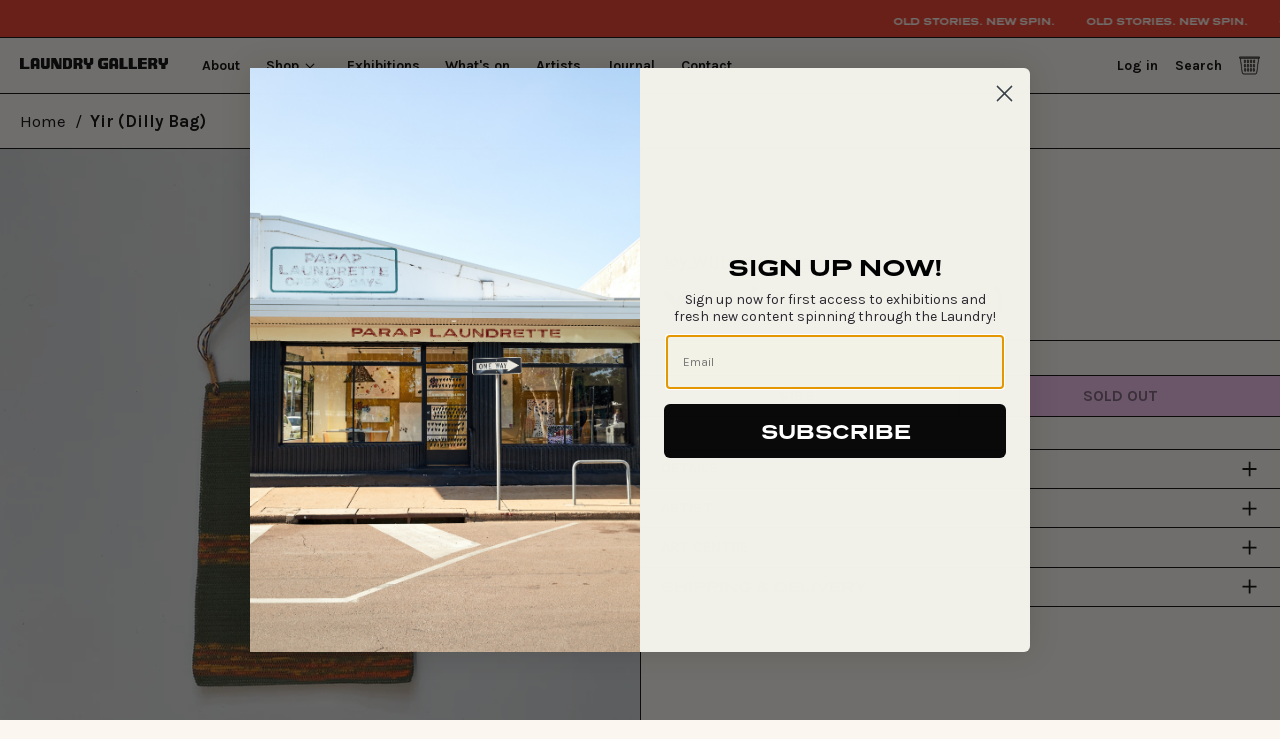

--- FILE ---
content_type: text/html; charset=utf-8
request_url: https://laundrygallery.com.au/products/numbulwar-spc-numburindi-spc-arts-col1-430-col2-416-22-col3-joy-spc-wilfred-spc-bundoola-col4-yir-spc-bopen-dilly-spc-bag-bclose
body_size: 52652
content:
<!doctype html>
<html class="no-js supports-no-cookies" lang="en">
<head>
  <meta charset="utf-8">
  <meta http-equiv="X-UA-Compatible" content="IE=edge">
  <meta name="viewport" content="width=device-width,initial-scale=1">
  <meta name="theme-color" content="">
  <link rel="canonical" href="https://laundrygallery.com.au/products/numbulwar-spc-numburindi-spc-arts-col1-430-col2-416-22-col3-joy-spc-wilfred-spc-bundoola-col4-yir-spc-bopen-dilly-spc-bag-bclose">
  <link rel="preconnect" href="https://fonts.shopifycdn.com" crossorigin>
  <link rel="preconnect" href="https://cdn.shopify.com" crossorigin>
  <link rel="preconnect" href="https://fonts.shopify.com" crossorigin>
  <link rel="preconnect" href="https://monorail-edge.shopifysvc.com">
  
  
<link rel="shortcut icon" href="//laundrygallery.com.au/cdn/shop/files/lg_favicon_b60d9af4-0d6b-40c5-9c2d-1aa10e26eeeb_32x32.png?v=1654998314" type="image/png"><title>Yir (Dilly Bag)
&ndash; Laundry Gallery Pty Ltd</title><meta name="description" content="DETAILS Painted shadecloth Dimensions: 46cm (78cm including strap length) x 33cm Cat No. 416-22 ARTIST Born on her homelands of Walker River in 1960, Joy is a quietly-spoken artist who taught herself how to weave at the age of 20. She has two children and one grandson. She spends her time with family in Numbulwar commu"><script>
    document.documentElement.className = document.documentElement.className.replace('no-js', 'js');
  </script>

  <!-- Start IE11 compatibility -->
  <script>
    if (!!window.MSInputMethodContext && !!document.documentMode) {
      // CSSVar Polyfill
      document.write('<script src="https://cdn.jsdelivr.net/gh/nuxodin/ie11CustomProperties@4.1.0/ie11CustomProperties.min.js"><\x2fscript>');

      document.documentElement.className = document.documentElement.className.replace('js', 'no-js');

      document.addEventListener('DOMContentLoaded', function () {
        var elsToLazyload = document.querySelectorAll('.lazyload');
        for (var i = 0; i < elsToLazyload.length; i++) {
          var elToLazyLoad = elsToLazyload[i];
          elToLazyLoad.removeAttribute('src');
          var src = elToLazyLoad.getAttribute('data-src').replace('_{width}x.', '_600x.');
          elToLazyLoad.setAttribute('src', src);
          elToLazyLoad.classList.remove('lazyload');
          elToLazyLoad.classList.add('lazyloaded');
        }
      });
    }
  </script>
  <!-- End IE11 compatibility -->
  <style>
  @font-face {
    font-family: "Presicav";
    src:url("//laundrygallery.com.au/cdn/shop/t/19/assets/PresicavRg-Bold.woff2?v=179894939765968200601738719251") format("woff2"),
        url("//laundrygallery.com.au/cdn/shop/t/19/assets/PresicavRg-Bold.woff?v=68873629737895792571738719251") format("woff");
    font-weight: 600;
    font-style: normal;
    font-display: swap;
  }:root {
    --base-font-size: 106.25%;
    --base-line-height: 1.2;

    --heading-font-stack: 'Presicav', "system_ui", -apple-system, 'Segoe UI', Roboto, 'Helvetica Neue', 'Noto Sans', 'Liberation Sans', Arial, sans-serif, 'Apple Color Emoji', 'Segoe UI Emoji', 'Segoe UI Symbol', 'Noto Color Emoji';
    --heading-font-weight: 400;
    --heading-font-style: normal;
    --heading-line-height: 1;


    --body-font-stack: Karla, sans-serif;
    --body-font-weight: 400;
    --body-font-bold: FontDrop;
    --body-font-bold-italic: FontDrop;
      
    --grid-color-1: #eaa813;
    --grid-color-2: #e63422;
    --grid-color-3: #fbf6ef;
    --grid-color-4: #99d6ea;
    --grid-color-5: #eebae9;

    /*
    Primary color scheme
    */
    --color-primary-accent: rgb(230, 52, 34);
    --color-primary-text: rgb(0, 0, 0);
    --color-primary-text-rgb: 0, 0, 0;
    --color-primary-background: rgb(251, 246, 239);
    --color-primary-background-hex: #fbf6ef;
    --color-primary-meta: rgb(0, 0, 0);
    --color-primary-text--overlay: rgb(251, 246, 239);
    --color-primary-accent--overlay: rgb(251, 246, 239);
    --color-primary-text-placeholder: rgba(0, 0, 0, 0.1);
    --color-primary-background-0: rgba(251, 246, 239, 0);


    /*
    Secondary color scheme
    */
    --color-secondary-accent: rgb(230, 52, 34);
    --color-secondary-text: rgb(0, 0, 0);
    --color-secondary-background: rgb(153, 214, 234);
    --color-secondary-background-hex: #99d6ea;
    --color-secondary-meta: rgb(0, 0, 0);
    --color-secondary-text--overlay: rgb(153, 214, 234);
    --color-secondary-accent--overlay: rgb(153, 214, 234);
    --color-secondary-text-placeholder: rgba(0, 0, 0, 0.1);
    --color-secondary-background-0: rgba(153, 214, 234, 0);

    /*
    Tertiary color scheme
    */
    --color-tertiary-accent: rgb(230, 52, 34);
    --color-tertiary-text: rgb(0, 0, 0);
    --color-tertiary-background: rgb(238, 186, 233);
    --color-tertiary-background-hex: #eebae9;
    --color-tertiary-meta: rgb(0, 0, 0);
    --color-tertiary-text--overlay: rgb(238, 186, 233);
    --color-tertiary-accent--overlay: rgb(238, 186, 233);
    --color-tertiary-text-placeholder: rgba(0, 0, 0, 0.1);
    --color-tertiary-background-0: rgba(238, 186, 233, 0);
      
    /*
    Red color scheme
    */
    --color-red-accent: rgb(251, 246, 239);
    --color-red-text: rgb(251, 246, 239);
    --color-red-background: rgb(230, 52, 34);
    --color-red-background-hex: #e63422;
    --color-red-meta: rgb(0, 0, 0);
    --color-red-text--overlay: rgb(230, 52, 34);
    --color-red-accent--overlay: rgb(230, 52, 34);
    --color-red-text-placeholder: rgba(251, 246, 239, 0.1);
    --color-red-background-0: rgba(230, 52, 34, 0);
      
    /*
    Yellow color scheme
    */
    --color-yellow-accent: rgb(235, 49, 49);
    --color-yellow-text: rgb(0, 0, 0);
    --color-yellow-background: rgb(234, 168, 19);
    --color-yellow-background-hex: #eaa813;
    --color-yellow-meta: rgb(0, 0, 0);
    --color-yellow-text--overlay: rgb(234, 168, 19);
    --color-yellow-accent--overlay: rgb(234, 168, 19);
    --color-yellow-text-placeholder: rgba(0, 0, 0, 0.1);
    --color-yellow-background-0: rgba(234, 168, 19, 0);

    --white-text--overlay: rgb(0, 0, 0);
    --black-text--overlay: rgb(251, 246, 239);

    --color-border: rgb(0, 0, 0);
    --border-width: 1px;


    --text-width: 1px;
    --checkbox-width: 1px;


    --font-heading: "system_ui", -apple-system, 'Segoe UI', Roboto, 'Helvetica Neue', 'Noto Sans', 'Liberation Sans', Arial, sans-serif, 'Apple Color Emoji', 'Segoe UI Emoji', 'Segoe UI Symbol', 'Noto Color Emoji';
    --font-body: Karla, sans-serif;
    --font-body-weight: 400;
    --font-body-style: normal;
    --font-body-bold-weight: bold;

    --heading-letterspacing: 0.0;
    --heading-capitalize: none;
    --heading-decoration: none;

    --bopy-copy-transform: none;

    --wrapperWidth: 100vw;
    --gutter: 1px;
    --rowHeight: calc((var(--wrapperWidth) - (11 * var(--gutter))) / 12);

    --ratioA: 1;
    --ratioB: 1;

    --header-height: 66px;
    --add-to-cart-height: 40px;

    --spacing: 1.45rem;
    --spacing-double: 4.9rem;
    --spacing-half: 1rem;

    /*
    Buttons
    */
    --button-text-transform: uppercase;
    --button-border-radius: 0;
    --button-border-color: ;
    --button-background-color: ;
    --button-text-color: ;
    --button-border-color-hover: ;
    --button-background-color-hover: ;
    --button-text-color-hover: ;


    /*
    SVG ico select
    */
    --icon-svg-select: url(//laundrygallery.com.au/cdn/shop/t/19/assets/ico-select.svg?v=128124354853601741871738719251);
    --icon-svg-select-primary: url(//laundrygallery.com.au/cdn/shop/t/19/assets/ico-select__primary.svg?v=138688341099480697841738719251);
    --icon-svg-select-secondary: url(//laundrygallery.com.au/cdn/shop/t/19/assets/ico-select__secondary.svg?v=184099902076870163431738719251);
    --icon-svg-select-tertiary: url(//laundrygallery.com.au/cdn/shop/t/19/assets/ico-select__tertiary.svg?v=184099902076870163431738719251);

  }

  [data-color-scheme="primary"] {
    --color-scheme-text: rgb(0, 0, 0);
    --color-scheme-background: rgb(251, 246, 239);
    --color-scheme-accent: rgb(230, 52, 34);
    --color-scheme-meta: rgb(0, 0, 0);
    --color-scheme-text--overlay: rgb(251, 246, 239);
    --color-scheme-accent--overlay: rgb(251, 246, 239);
    --color-scheme-text-placeholder: rgba(0, 0, 0, 0.1);
    --color-scheme-background-0: rgba(251, 246, 239, 0);
    --payment-terms-background-color: #fbf6ef;
  }
  [data-color-scheme="secondary"] {
    --color-scheme-text: rgb(0, 0, 0);
    --color-scheme-background: rgb(153, 214, 234);
    --color-scheme-accent: rgb(230, 52, 34);
    --color-scheme-meta: rgb(0, 0, 0);
    --color-scheme-text--overlay: rgb(153, 214, 234);
    --color-scheme-accent--overlay: rgb(153, 214, 234);
    --color-scheme-text-placeholder: rgba(0, 0, 0, 0.1);
    --color-scheme-background-0: rgba(153, 214, 234, 0);
    --payment-terms-background-color: #99d6ea;
  }
  [data-color-scheme="tertiary"] {
    --color-scheme-text: rgb(0, 0, 0);
    --color-scheme-background: rgb(238, 186, 233);
    --color-scheme-accent: rgb(230, 52, 34);
    --color-scheme-meta: rgb(0, 0, 0);
    --color-scheme-text--overlay: rgb(238, 186, 233);
    --color-scheme-accent--overlay: rgb(238, 186, 233);
    --color-scheme-text-placeholder: rgba(0, 0, 0, 0.1);
    --color-scheme-background-0: rgba(238, 186, 233, 0);
    --payment-terms-background-color: #eebae9;
  }
    
  [data-color-scheme="red"] {
    --color-scheme-text: rgb(251, 246, 239);
    --color-scheme-background: rgb(230, 52, 34);
    --color-scheme-accent: rgb(251, 246, 239);
    --color-scheme-meta: rgb(0, 0, 0);
    --color-scheme-text--overlay: rgb(230, 52, 34);
    --color-scheme-accent--overlay: rgb(230, 52, 34);
    --color-scheme-text-placeholder: rgba(251, 246, 239, 0.1);
    --color-scheme-background-0: rgba(230, 52, 34, 0);
    --payment-terms-background-color: #e63422;
  }
    
  [data-color-scheme="yellow"] {
    --color-scheme-text: rgb(0, 0, 0);
    --color-scheme-background: rgb(234, 168, 19);
    --color-scheme-accent: rgb(235, 49, 49);
    --color-scheme-meta: rgb(0, 0, 0);
    --color-scheme-text--overlay: rgb(234, 168, 19);
    --color-scheme-accent--overlay: rgb(234, 168, 19);
    --color-scheme-text-placeholder: rgba(0, 0, 0, 0.1);
    --color-scheme-background-0: rgba(234, 168, 19, 0);
    --payment-terms-background-color: #eaa813;
  }

  [data-color-scheme="white"] {
    --color-scheme-text: #ffffff;
    --color-scheme-accent: #ffffff;
    --color-scheme-text--overlay: rgb(0, 0, 0);
    --color-scheme-accent--overlay: rgb(0, 0, 0);
  }

  [data-color-scheme="black"] {
    --color-scheme-text: #000000;
    --color-scheme-accent: #000000;
    --color-scheme-text--overlay: rgb(251, 246, 239);
    --color-scheme-accent--overlay: rgb(251, 246, 239);
  }
</style>

  <style>
    @keyframes marquee {
      0% {
        transform: translateX(0);
        -webkit-transform: translateX(0);
      }
      100% {
        transform: translateX(-100%);
        -webkit-transform: translateX(-100%);
      }
    }
  </style>
  <style>
  .custom-logo-wrapper {
    display: flex;
    align-items: center;
  }
  #MainContent {
    opacity: 0;
    visibility: hidden;
  }
  [x-cloak] {
    display: none !important;
  }
  .marquee-container {
    visibility: hidden;
  }
  :root {
    -moz-tab-size: 4;
    -o-tab-size: 4;
    tab-size: 4;
  }
  html {
    line-height: 1.15;
    -webkit-text-size-adjust: 100%;
  }
  body {
    font-family: system-ui, -apple-system, Segoe UI, Roboto, Helvetica, Arial,
      sans-serif, Apple Color Emoji, Segoe UI Emoji;
    margin: 0;
  }
  hr {
    color: inherit;
    height: 0;
  }
  abbr[title] {
    -webkit-text-decoration: underline dotted;
    text-decoration: underline dotted;
  }
  b,
  strong {
    font-weight: bolder;
  }
  code,
  kbd,
  pre,
  samp {
    font-family: ui-monospace, SFMono-Regular, Consolas, Liberation Mono, Menlo,
      monospace;
    font-size: 1em;
  }
  small {
    font-size: 80%;
  }
  sub,
  sup {
    font-size: 75%;
    line-height: 0;
    position: relative;
    vertical-align: baseline;
  }
  sub {
    bottom: -0.25em;
  }
  sup {
    top: -0.5em;
  }
  table {
    border-color: inherit;
    text-indent: 0;
  }
  button,
  input,
  optgroup,
  select,
  textarea {
    font-family: inherit;
    font-size: 100%;
    line-height: 1.15;
    margin: 0;
  }
  button,
  select {
    text-transform: none;
  }
  [type='button'],
  [type='reset'],
  [type='submit'],
  button {
    -webkit-appearance: button;
  }
  ::-moz-focus-inner {
    border-style: none;
    padding: 0;
  }
  :-moz-focusring {
    outline: 1px dotted ButtonText;
  }
  :-moz-ui-invalid {
    box-shadow: none;
  }
  legend {
    padding: 0;
  }
  progress {
    vertical-align: baseline;
  }
  ::-webkit-inner-spin-button,
  ::-webkit-outer-spin-button {
    height: auto;
  }
  [type='search'] {
    -webkit-appearance: textfield;
    outline-offset: -2px;
  }
  ::-webkit-search-decoration {
    -webkit-appearance: none;
  }
  ::-webkit-file-upload-button {
    -webkit-appearance: button;
    font: inherit;
  }
  summary {
    display: list-item;
  }
  blockquote,
  dd,
  dl,
  figure,
  h1,
  h2,
  h3,
  h4,
  h5,
  h6,
  hr,
  p,
  pre {
    margin: 0;
  }
  button {
    background-color: transparent;
    background-image: none;
  }
  button:focus {
    outline: 1px dotted;
    outline: 5px auto -webkit-focus-ring-color;
  }
  fieldset,
  ol,
  ul {
    margin: 0;
    padding: 0;
  }
  ol,
  ul {
    list-style: none;
  }
  html {
    font-family: ui-sans-serif, system-ui, -apple-system, BlinkMacSystemFont,
      Segoe UI, Roboto, Helvetica Neue, Arial, Noto Sans, sans-serif,
      Apple Color Emoji, Segoe UI Emoji, Segoe UI Symbol, Noto Color Emoji;
    line-height: 1.5;
  }
  body {
    font-family: inherit;
    line-height: inherit;
  }
  *,
  :after,
  :before {
    border: 0 solid #e5e7eb;
    box-sizing: border-box;
  }
  hr {
    border-top-width: 1px;
  }
  img {
    border-style: solid;
  }
  textarea {
    resize: vertical;
  }
  input::-moz-placeholder,
  textarea::-moz-placeholder {
    color: #9ca3af;
    opacity: 1;
  }
  input:-ms-input-placeholder,
  textarea:-ms-input-placeholder {
    color: #9ca3af;
    opacity: 1;
  }
  input::placeholder,
  textarea::placeholder {
    color: #9ca3af;
    opacity: 1;
  }
  [role='button'],
  button {
    cursor: pointer;
  }
  table {
    border-collapse: collapse;
  }
  h1,
  h2,
  h3,
  h4,
  h5,
  h6 {
    font-size: inherit;
    font-weight: inherit;
  }
  a {
    color: inherit;
    text-decoration: inherit;
  }
  button,
  input,
  optgroup,
  select,
  textarea {
    color: inherit;
    line-height: inherit;
    padding: 0;
  }
  code,
  kbd,
  pre,
  samp {
    font-family: ui-monospace, SFMono-Regular, Menlo, Monaco, Consolas,
      Liberation Mono, Courier New, monospace;
  }
  audio,
  canvas,
  embed,
  iframe,
  img,
  object,
  svg,
  video {
    display: block;
    vertical-align: middle;
  }
  img,
  video {
    height: auto;
    max-width: 100%;
  }
  .container {
    width: 100%;
  }
  @media (min-width: 640px) {
    .container {
      max-width: 640px;
    }
  }
  @media (min-width: 768px) {
    .container {
      max-width: 768px;
    }
  }
  @media (min-width: 1024px) {
    .container {
      max-width: 1024px;
    }
  }
  @media (min-width: 1280px) {
    .container {
      max-width: 1280px;
    }
  }
  @media (min-width: 1536px) {
    .container {
      max-width: 1536px;
    }
  }
  .bg-transparent {
    background-color: transparent;
  }
  .bg-scheme-background {
    background-color: var(--color-scheme-background);
  }
  .bg-scheme-accent {
    background-color: var(--color-scheme-accent);
  }
  .bg-border {
    background-color: var(--color-border);
  }
  .bg-gradient-to-r {
    background-image: linear-gradient(to right, var(--tw-gradient-stops));
  }
  .from-scheme-background-0 {
    --tw-gradient-from: var(--color-scheme-background-0);
    --tw-gradient-stops: var(--tw-gradient-from),
      var(--tw-gradient-to, hsla(0, 0%, 100%, 0));
  }
  .via-scheme-background {
    --tw-gradient-stops: var(--tw-gradient-from), var(--color-scheme-background),
      var(--tw-gradient-to, hsla(0, 0%, 100%, 0));
  }
  .to-scheme-background {
    --tw-gradient-to: var(--color-scheme-background);
  }
  .border-scheme-text {
    border-color: var(--color-scheme-text);
  }
  .border-grid-color,
  .border-theme-color {
    border-color: var(--color-border);
  }
  .hover\:border-scheme-accent:hover {
    border-color: var(--color-scheme-accent);
  }
  .rounded-full {
    border-radius: 9999px;
  }
  .border-t-grid {
    border-top-width: var(--border-width);
  }
  .border-b-grid {
    border-bottom-width: var(--border-width);
  }
  .border-b-text {
    border-bottom-width: var(--text-width);
  }
  .block {
    display: block;
  }
  .inline-block {
    display: inline-block;
  }
  .flex {
    display: flex;
  }
  .inline-flex {
    display: inline-flex;
  }
  .hidden {
    display: none;
  }
  .flex-col {
    flex-direction: column;
  }
  .flex-wrap {
    flex-wrap: wrap;
  }
  .items-center {
    align-items: center;
  }
  .items-stretch {
    align-items: stretch;
  }
  .self-stretch {
    align-self: stretch;
  }
  .justify-start {
    justify-content: flex-start;
  }
  .justify-end {
    justify-content: flex-end;
  }
  .justify-center {
    justify-content: center;
  }
  .justify-between {
    justify-content: space-between;
  }
  .flex-grow {
    flex-grow: 1;
  }
  .h-2 {
    height: 0.5rem;
  }
  .h-5 {
    height: 1.25rem;
  }
  .h-full {
    height: 100%;
  }
  .text-sm {
    font-size: 0.8rem;
  }
  .text-base,
  .text-sm {
    line-height: var(--base-line-height);
  }
  .text-base {
    font-size: 1rem;
  }
  .text-lg {
    font-size: 1.25rem;
  }
  .text-lg,
  .text-xl {
    line-height: var(--base-line-height);
  }
  .text-xl {
    font-size: 1.563rem;
  }
  .m-auto {
    margin: auto;
  }
  .mx-2 {
    margin-left: 0.5rem;
    margin-right: 0.5rem;
  }
  .my-auto {
    margin-bottom: auto;
    margin-top: auto;
  }
  .mr-1 {
    margin-right: 0.25rem;
  }
  .mt-2 {
    margin-top: 0.5rem;
  }
  .mb-2 {
    margin-bottom: 0.5rem;
  }
  .ml-2 {
    margin-left: 0.5rem;
  }
  .mt-4 {
    margin-top: 1rem;
  }
  .mr-4 {
    margin-right: 1rem;
  }
  .ml-4 {
    margin-left: 1rem;
  }
  .mr-6 {
    margin-right: 1.5rem;
  }
  .ml-16 {
    margin-left: 4rem;
  }
  .ml-auto {
    margin-left: auto;
  }
  .-ml-4 {
    margin-left: -1rem;
  }
  .-ml-16 {
    margin-left: -4rem;
  }
  .opacity-0 {
    opacity: 0;
  }
  .opacity-100 {
    opacity: 1;
  }
  .overflow-x-auto {
    overflow-x: auto;
  }
  .p-1 {
    padding: 0.25rem;
  }
  .py-1 {
    padding-bottom: 0.25rem;
    padding-top: 0.25rem;
  }
  .py-2 {
    padding-bottom: 0.5rem;
    padding-top: 0.5rem;
  }
  .py-4 {
    padding-bottom: 1rem;
    padding-top: 1rem;
  }
  .px-8 {
    padding-left: 2rem;
    padding-right: 2rem;
  }
  .py-theme {
    padding-bottom: var(--spacing);
    padding-top: var(--spacing);
  }
  .py-theme-half {
    padding-bottom: var(--spacing-half);
    padding-top: var(--spacing-half);
  }
  .pr-1 {
    padding-right: 0.25rem;
  }
  .pb-1 {
    padding-bottom: 0.25rem;
  }
  .pt-8 {
    padding-top: 2rem;
  }
  .placeholder-current::-moz-placeholder {
    color: currentColor;
  }
  .placeholder-current:-ms-input-placeholder {
    color: currentColor;
  }
  .placeholder-current::placeholder {
    color: currentColor;
  }
  .pointer-events-none {
    pointer-events: none;
  }
  .static {
    position: static;
  }
  .fixed {
    position: fixed;
  }
  .absolute {
    position: absolute;
  }
  .relative {
    position: relative;
  }
  .top-0 {
    top: 0;
  }
  .right-0 {
    right: 0;
  }
  .bottom-0 {
    bottom: 0;
  }
  .left-0 {
    left: 0;
  }
  .top-1 {
    top: 0.25rem;
  }
  .top-2 {
    top: 0.5rem;
  }
  .right-2 {
    right: 0.5rem;
  }
  .-bottom-2 {
    bottom: -0.5rem;
  }
  .left-1\/2 {
    left: 50%;
  }
  * {
    --tw-shadow: 0 0 transparent;
    --tw-ring-inset: var(--tw-empty, /*!*/ /*!*/);
    --tw-ring-offset-width: 0px;
    --tw-ring-offset-color: #fff;
    --tw-ring-color: rgba(59, 130, 246, 0.5);
    --tw-ring-offset-shadow: 0 0 transparent;
    --tw-ring-shadow: 0 0 transparent;
  }
  .fill-current {
    fill: currentColor;
  }
  .text-left {
    text-align: left;
  }
  .text-center {
    text-align: center;
  }
  .text-right {
    text-align: right;
  }
  .text-scheme-text {
    color: var(--color-scheme-text);
  }
  .hover\:text-scheme-accent:hover,
  .text-scheme-accent {
    color: var(--color-scheme-accent);
  }
  .italic {
    font-style: italic;
  }
  .uppercase {
    text-transform: uppercase !important;
  }
  .oldstyle-nums {
    --tw-ordinal: var(--tw-empty, /*!*/ /*!*/);
    --tw-slashed-zero: var(--tw-empty, /*!*/ /*!*/);
    --tw-numeric-figure: var(--tw-empty, /*!*/ /*!*/);
    --tw-numeric-spacing: var(--tw-empty, /*!*/ /*!*/);
    --tw-numeric-fraction: var(--tw-empty, /*!*/ /*!*/);
    --tw-numeric-figure: oldstyle-nums;
    font-variant-numeric: var(--tw-ordinal) var(--tw-slashed-zero)
      var(--tw-numeric-figure) var(--tw-numeric-spacing)
      var(--tw-numeric-fraction);
  }
  .align-top {
    vertical-align: top;
  }
  .align-middle {
    vertical-align: middle;
  }
  .whitespace-nowrap {
    white-space: nowrap;
  }
  .break-all {
    word-break: break-all;
  }
  .w-2 {
    width: 0.5rem;
  }
  .w-5 {
    width: 1.25rem;
  }
  .w-8 {
    width: 2rem;
  }
  .w-theme-width {
    width: var(--border-width);
  }
  .w-1\/3 {
    width: 33.333333%;
  }
  .w-full {
    width: 100%;
  }
  .z-10 {
    z-index: 10;
  }
  .z-20 {
    z-index: 20;
  }
  .z-50 {
    z-index: 50;
  }
  .z-60 {
    z-index: 60;
  }
  .z-70 {
    z-index: 70;
  }
  .transform {
    --tw-translate-x: 0;
    --tw-translate-y: 0;
    --tw-rotate: 0;
    --tw-skew-x: 0;
    --tw-skew-y: 0;
    --tw-scale-x: 1;
    --tw-scale-y: 1;
    transform: translateX(var(--tw-translate-x))
      translateY(var(--tw-translate-y)) rotate(var(--tw-rotate))
      skewX(var(--tw-skew-x)) skewY(var(--tw-skew-y)) scaleX(var(--tw-scale-x))
      scaleY(var(--tw-scale-y));
  }
  .origin-center {
    transform-origin: center;
  }
  .rotate-180 {
    --tw-rotate: 180deg;
  }
  .-translate-x-1\/2 {
    --tw-translate-x: -50%;
  }
  .translate-y-1 {
    --tw-translate-y: 0.25rem;
  }
  .translate-y-full {
    --tw-translate-y: 100%;
  }
  .translate-y-0-important {
    --tw-translate-y: 0px !important;
  }
  .transition {
    transition-duration: 0.15s;
    transition-property: background-color, border-color, color, fill, stroke,
      opacity, box-shadow, transform;
    transition-timing-function: cubic-bezier(0.4, 0, 0.2, 1);
  }
  .transition-transform {
    transition-duration: 0.15s;
    transition-property: transform;
    transition-timing-function: cubic-bezier(0.4, 0, 0.2, 1);
  }
  .duration-200 {
    transition-duration: 0.2s;
  }
  .duration-300 {
    transition-duration: 0.3s;
  }
  html {
    background-color: var(--color-primary-background);
    color: var(--color-primary-text);
    font-size: var(--base-font-size);
    line-height: var(--base-line-height);
  }
  body {
    -webkit-font-smoothing: antialiased;
    -moz-osx-font-smoothing: grayscale;
    font-family: var(--body-font-stack);
    font-style: var(--body-font-style);
    font-weight: var(--body-font-weight);
    -webkit-text-size-adjust: 100%;
    text-transform: var(--bopy-copy-transform);
  }
  .font-heading {
    font-family: var(--heading-font-stack);
    font-style: var(--heading-font-style);
    font-weight: var(--heading-font-weight);
    letter-spacing: var(--heading-letterspacing);
    -webkit-text-decoration: var(--heading-decoration);
    text-decoration: var(--heading-decoration);
    text-transform: var(--heading-capitalize);
  }
  .font-body {
    font-family: var(--body-font-stack);
    font-style: var(--body-font-style);
    font-weight: var(--body-font-weight);
    letter-spacing: 0;
    text-decoration: none;
    text-transform: var(--body-font-style);
    text-transform: var(--bopy-copy-transform);
  }
  .responsive-image-wrapper:before {
    content: '';
    display: block;
  }
  .responsive-image {
    opacity: 0;
  }
  .responsive-image.lazyloaded {
    opacity: 1;
  }
  .responsive-image-placeholder {
    opacity: 0.05;
  }
  .responsive-image.lazyloaded + .responsive-image-placeholder {
    opacity: 0;
  }
  [data-color-scheme='primary'] .responsive-image-placeholder,
  [data-color-scheme='secondary'] .responsive-image-placeholder,
  [data-color-scheme='tertiary'] .responsive-image-placeholder {
    background-color: var(--color-scheme-text);
  }
  .no-js .responsive-image-placeholder {
    display: none;
  }
  .visually-hidden {
    clip: rect(0 0 0 0);
    border: 0;
    height: 1px;
    margin: -1px;
    overflow: hidden;
    padding: 0;
    position: absolute !important;
    width: 1px;
  }
  svg {
    height: 100%;
    width: 100%;
  }
  .skip-link {
    background-color: var(--color-primary-background);
    color: var(--color-primary-text);
    left: 0;
    opacity: 0;
    padding: 1rem;
    pointer-events: none;
    position: absolute;
    top: 0;
    z-index: 50;
  }
  .skip-link:focus {
    opacity: 1;
    pointer-events: auto;
  }
  #sticky-positioner {
    height: 1px;
    left: 0;
    position: absolute;
    top: var(--border-width);
    width: 1px;
  }
  .no-js:not(html) {
    display: none;
  }
  .no-js .no-js:not(html) {
    display: block;
  }
  .supports-no-cookies:not(html),
  [hidden],
  [x-cloak],
  html.no-js .js-enabled {
    display: none;
  }
  .supports-no-cookies .supports-no-cookies:not(html) {
    display: block;
  }
  .section-x-padding {
    padding-left: 0.5rem;
    padding-right: 0.5rem;
  }
  @media (min-width: 1024px) {
    .section-x-padding {
      padding-left: 1rem;
      padding-right: 1rem;
    }
  }
  #MainContent .shopify-section:first-of-type section {
    margin-top: calc(var(--border-width) * -1);
  }
  #MainContent
    .shopify-section.has-full-screen-setting:first-of-type
    section
    .h-screen-header {
    height: calc(100vh - var(--header-height, 0px));
  }
  @media (max-width: 1023px) {
    #MainContent
      .shopify-section.has-full-screen-setting:first-of-type
      section
      .background-video-wrapper--full-screen {
      padding-bottom: calc(100vh - var(--header-height, 0px));
    }
  }
  @media (min-width: 1024px) {
    #MainContent
      .shopify-section.has-full-screen-setting:first-of-type
      section
      .lg\:background-video-wrapper--full-screen {
      padding-bottom: calc(100vh - var(--header-height, 0px));
    }
  }
  select {
    background-image: var(--icon-svg-select);
    background-position: 100%;
    background-repeat: no-repeat;
    background-size: 1em 1em;
  }
  input[type='email'],
  input[type='password'],
  input[type='text'] {
    -webkit-appearance: none;
    border-radius: 0;
  }
  [data-color-scheme='primary'].select.text-scheme-text,
  [data-color-scheme='primary'] select.text-scheme-text {
    background-image: var(--icon-svg-select-primary);
  }
  [data-color-scheme='secondary'] select.text-scheme-text {
    background-image: var(--icon-svg-select-secondary);
  }
  [data-color-scheme='tertiary'] select.text-scheme-text {
    background-image: var(--icon-svg-select-tertiary);
  }
  button {
    border-radius: 0;
  }
  .button {
    background-color: var(--button-background-color);
    border-color: var(--button-border-color);
    border-radius: var(--button-border-radius);
    border-width: var(--text-width);
    color: var(--button-text-color);
    cursor: pointer;
    padding: 0.5rem 2rem;
    text-transform: var(--button-text-transform);
  }
  .button:hover {
    background-color: var(--button-background-color-hover);
    border-color: var(--button-border-color-hover);
    color: var(--button-text-color-hover);
  }
  .show-button-arrows .button:after {
    content: '  →';
  }
  .button span,
  .button svg,
  button span,
  button svg {
    pointer-events: none;
  }
  @media (prefers-reduced-motion: reduce) {
    .marquee-container {
      display: block;
      padding-left: 0.5rem;
      padding-right: 0.5rem;
      text-align: center;
      white-space: normal;
    }
    @media (min-width: 1024px) {
      .marquee-container {
        padding-left: 1rem;
        padding-right: 1rem;
      }
    }
    .marquee span {
      display: none;
    }
    .marquee span:first-child {
      display: inline;
    }
  }
  .marquee-container {
    visibility: visible;
  }
  .rte > :not([hidden]) ~ :not([hidden]) {
    --tw-space-y-reverse: 0;
    margin-bottom: calc(1rem * var(--tw-space-y-reverse));
    margin-top: calc(1rem * (1 - var(--tw-space-y-reverse)));
  }
  .rte {
    line-height: var(--base-line-height);
  }
  .rte img {
    height: auto;
    max-width: 100%;
    width: 100%;
  }
  .rte ol,
  .rte ul {
    margin-left: var(--spacing);
  }
  .rte ol > :not([hidden]) ~ :not([hidden]),
  .rte ul > :not([hidden]) ~ :not([hidden]) {
    --tw-space-y-reverse: 0;
    margin-bottom: calc(0.5rem * var(--tw-space-y-reverse));
    margin-top: calc(0.5rem * (1 - var(--tw-space-y-reverse)));
  }
  .rte ul {
    list-style-type: disc;
  }
  .rte ol {
    list-style: decimal;
  }
  .rte h1 {
    font-size: 1.953rem;
    line-height: var(--base-line-height);
  }
  @media (min-width: 1024px) {
    .rte h1 {
      font-size: 3.815rem;
      line-height: 1;
    }
  }
  .rte h2 {
    font-size: 1.953rem;
    line-height: var(--base-line-height);
  }
  @media (min-width: 1024px) {
    .rte h2 {
      font-size: 2.441rem;
      line-height: calc(var(--base-line-height) * 0.9);
    }
  }
  .rte h1,
  .rte h2 {
    font-family: var(--heading-font-stack);
    font-style: var(--heading-font-style);
    font-weight: var(--heading-font-weight);
    letter-spacing: var(--heading-letterspacing);
    -webkit-text-decoration: var(--heading-decoration);
    text-decoration: var(--heading-decoration);
    text-transform: var(--heading-capitalize);
  }
  .rte a {
    text-decoration: underline;
  }
  [data-color-scheme='primary'].text-scheme-text.rte a:hover,
  [data-color-scheme='primary'].text-scheme-text .rte a:hover,
  [data-color-scheme='primary'] .text-scheme-text.rte a:hover,
  [data-color-scheme='secondary'].text-scheme-text.rte a:hover,
  [data-color-scheme='secondary'].text-scheme-text .rte a:hover,
  [data-color-scheme='secondary'] .text-scheme-text.rte a:hover,
  [data-color-scheme='tertiary'].text-scheme-text.rte a:hover,
  [data-color-scheme='tertiary'].text-scheme-text .rte a:hover,
  [data-color-scheme='tertiary'] .text-scheme-text.rte a:hover {
    color: var(--color-scheme-accent);
    -webkit-text-decoration-color: var(--color-scheme-accent);
    text-decoration-color: var(--color-scheme-accent);
  }
  .svg-scale svg {
    height: 1em;
    width: 1em;
  }
  .svg-scale-height svg {
    height: 0.8em;
    width: auto;
  }
  /* [data-color-scheme='footer'].bg-scheme-background :focus,
  [data-color-scheme='footer'] .bg-scheme-background :focus,
  [data-color-scheme='header'].bg-scheme-background :focus,
  [data-color-scheme='header'] .bg-scheme-background :focus,
  [data-color-scheme='primary'].bg-scheme-background :focus,
  [data-color-scheme='primary'] .bg-scheme-background :focus,
  [data-color-scheme='secondary'].bg-scheme-background :focus,
  [data-color-scheme='secondary'] .bg-scheme-background :focus,
  [data-color-scheme='tertiary'].bg-scheme-background :focus,
  [data-color-scheme='tertiary'] .bg-scheme-background :focus {
    outline-color: var(--color-scheme-accent);
    outline-offset: 0.25rem;
    outline-style: solid;
    outline-width: var(--text-width);
  } */
  @media (min-width: 640px) {
    .sm\:oldstyle-nums {
      --tw-ordinal: var(--tw-empty, /*!*/ /*!*/);
      --tw-slashed-zero: var(--tw-empty, /*!*/ /*!*/);
      --tw-numeric-figure: var(--tw-empty, /*!*/ /*!*/);
      --tw-numeric-spacing: var(--tw-empty, /*!*/ /*!*/);
      --tw-numeric-fraction: var(--tw-empty, /*!*/ /*!*/);
      --tw-numeric-figure: oldstyle-nums;
      font-variant-numeric: var(--tw-ordinal) var(--tw-slashed-zero)
        var(--tw-numeric-figure) var(--tw-numeric-spacing)
        var(--tw-numeric-fraction);
    }
  }
  @media (min-width: 768px) {
    .md\:oldstyle-nums {
      --tw-ordinal: var(--tw-empty, /*!*/ /*!*/);
      --tw-slashed-zero: var(--tw-empty, /*!*/ /*!*/);
      --tw-numeric-figure: var(--tw-empty, /*!*/ /*!*/);
      --tw-numeric-spacing: var(--tw-empty, /*!*/ /*!*/);
      --tw-numeric-fraction: var(--tw-empty, /*!*/ /*!*/);
      --tw-numeric-figure: oldstyle-nums;
      font-variant-numeric: var(--tw-ordinal) var(--tw-slashed-zero)
        var(--tw-numeric-figure) var(--tw-numeric-spacing)
        var(--tw-numeric-fraction);
    }
  }
  @media (min-width: 1024px) {
    .lg\:block {
      display: block;
    }
    .lg\:flex {
      display: flex;
    }
    .lg\:hidden {
      display: none;
    }
    .lg\:flex-wrap {
      flex-wrap: wrap;
    }
    .lg\:mt-0 {
      margin-top: 0;
    }
    .lg\:ml-2 {
      margin-left: 0.5rem;
    }
    .lg\:ml-4 {
      margin-left: 1rem;
    }
    .lg\:pt-0 {
      padding-top: 0;
    }
    .lg\:relative {
      position: relative;
    }
    .lg\:text-left {
      text-align: left;
    }
    .lg\:text-center {
      text-align: center;
    }
    .lg\:text-right {
      text-align: right;
    }
    .lg\:oldstyle-nums {
      --tw-ordinal: var(--tw-empty, /*!*/ /*!*/);
      --tw-slashed-zero: var(--tw-empty, /*!*/ /*!*/);
      --tw-numeric-figure: var(--tw-empty, /*!*/ /*!*/);
      --tw-numeric-spacing: var(--tw-empty, /*!*/ /*!*/);
      --tw-numeric-fraction: var(--tw-empty, /*!*/ /*!*/);
      --tw-numeric-figure: oldstyle-nums;
      font-variant-numeric: var(--tw-ordinal) var(--tw-slashed-zero)
        var(--tw-numeric-figure) var(--tw-numeric-spacing)
        var(--tw-numeric-fraction);
    }
    .lg\:w-1\/3 {
      width: 33.333333%;
    }
    .lg\:w-2\/3 {
      width: 66.666667%;
    }
    .lg\:w-3\/4 {
      width: 75%;
    }
  }
  @media (min-width: 1280px) {
    .xl\:oldstyle-nums {
      --tw-ordinal: var(--tw-empty, /*!*/ /*!*/);
      --tw-slashed-zero: var(--tw-empty, /*!*/ /*!*/);
      --tw-numeric-figure: var(--tw-empty, /*!*/ /*!*/);
      --tw-numeric-spacing: var(--tw-empty, /*!*/ /*!*/);
      --tw-numeric-fraction: var(--tw-empty, /*!*/ /*!*/);
      --tw-numeric-figure: oldstyle-nums;
      font-variant-numeric: var(--tw-ordinal) var(--tw-slashed-zero)
        var(--tw-numeric-figure) var(--tw-numeric-spacing)
        var(--tw-numeric-fraction);
    }
  }
  @media (min-width: 1536px) {
    .\32xl\:oldstyle-nums {
      --tw-ordinal: var(--tw-empty, /*!*/ /*!*/);
      --tw-slashed-zero: var(--tw-empty, /*!*/ /*!*/);
      --tw-numeric-figure: var(--tw-empty, /*!*/ /*!*/);
      --tw-numeric-spacing: var(--tw-empty, /*!*/ /*!*/);
      --tw-numeric-fraction: var(--tw-empty, /*!*/ /*!*/);
      --tw-numeric-figure: oldstyle-nums;
      font-variant-numeric: var(--tw-ordinal) var(--tw-slashed-zero)
        var(--tw-numeric-figure) var(--tw-numeric-spacing)
        var(--tw-numeric-fraction);
    }
  }
  .header-item {
    font-weight: 700;
    font-size: 14px;
    line-height: 16px;
    text-transform: none;
  }


  .btn {
    color: #000000 !important;
    background-color: #EEBAE9 !important;
    border-color: #000000 !important;
  }
  .btn--secondary {
    color: #000000 !important;
    background-color: #EAA813 !important;
    border-color: #000000 !important;
  }



.AfterpayMount--wrapper {
  text-align: center;
  margin-top: 16px;
  margin-bottom: 32px;
}
.product-descripts {
  padding-left: 20px;
  padding-right: 20px;
}
</style>

  


<meta property="og:site_name" content="Laundry Gallery Pty Ltd">
<meta property="og:url" content="https://laundrygallery.com.au/products/numbulwar-spc-numburindi-spc-arts-col1-430-col2-416-22-col3-joy-spc-wilfred-spc-bundoola-col4-yir-spc-bopen-dilly-spc-bag-bclose">
<meta property="og:title" content="Yir (Dilly Bag)">
<meta property="og:type" content="product">
<meta property="og:description" content="DETAILS Painted shadecloth Dimensions: 46cm (78cm including strap length) x 33cm Cat No. 416-22 ARTIST Born on her homelands of Walker River in 1960, Joy is a quietly-spoken artist who taught herself how to weave at the age of 20. She has two children and one grandson. She spends her time with family in Numbulwar commu"><meta property="og:image" content="http://laundrygallery.com.au/cdn/shop/products/15f6efa0330f8614cf03cb05db4ee8e4.jpg?v=1692928976">
  <meta property="og:image:secure_url" content="https://laundrygallery.com.au/cdn/shop/products/15f6efa0330f8614cf03cb05db4ee8e4.jpg?v=1692928976">
  <meta property="og:image:width" content="3039">
  <meta property="og:image:height" content="3024">
  <meta property="og:price:amount" content="195">
  <meta property="og:price:currency" content="AUD">



<meta name="twitter:card" content="summary_large_image">
<meta name="twitter:title" content="Yir (Dilly Bag)">
<meta name="twitter:description" content="DETAILS Painted shadecloth Dimensions: 46cm (78cm including strap length) x 33cm Cat No. 416-22 ARTIST Born on her homelands of Walker River in 1960, Joy is a quietly-spoken artist who taught herself how to weave at the age of 20. She has two children and one grandson. She spends her time with family in Numbulwar commu">

  

<script>
function onLoadStylesheet() {
          var url = "//laundrygallery.com.au/cdn/shop/t/19/assets/theme.css?v=7654690441361649431738719251";
          var link = document.querySelector('link[href="' + url + '"]');
          link.loaded = true;
          link.dispatchEvent(new CustomEvent('stylesLoaded'));
        }
        window.theme_stylesheet = '//laundrygallery.com.au/cdn/shop/t/19/assets/theme.css?v=7654690441361649431738719251';
</script>
<link rel="stylesheet" href="//laundrygallery.com.au/cdn/shop/t/19/assets/theme.css?v=7654690441361649431738719251" media="print" onload="this.media='all';onLoadStylesheet();">
<noscript><link rel="stylesheet" href="//laundrygallery.com.au/cdn/shop/t/19/assets/theme.css?v=7654690441361649431738719251"></noscript>

<link rel="stylesheet" href="//laundrygallery.com.au/cdn/shop/t/19/assets/custom.css?v=107593449470434749041738719251" media="print" onload="this.media='all';onLoadStylesheet();">

  

  
  <style>
    
    @font-face {
  font-family: Karla;
  font-weight: 400;
  font-style: normal;
  font-display: swap;
  src: url("//laundrygallery.com.au/cdn/fonts/karla/karla_n4.40497e07df527e6a50e58fb17ef1950c72f3e32c.woff2") format("woff2"),
       url("//laundrygallery.com.au/cdn/fonts/karla/karla_n4.e9f6f9de321061073c6bfe03c28976ba8ce6ee18.woff") format("woff");
}

    @font-face {
  font-family: Karla;
  font-weight: 700;
  font-style: normal;
  font-display: swap;
  src: url("//laundrygallery.com.au/cdn/fonts/karla/karla_n7.4358a847d4875593d69cfc3f8cc0b44c17b3ed03.woff2") format("woff2"),
       url("//laundrygallery.com.au/cdn/fonts/karla/karla_n7.96e322f6d76ce794f25fa29e55d6997c3fb656b6.woff") format("woff");
}

    @font-face {
  font-family: Karla;
  font-weight: 700;
  font-style: normal;
  font-display: swap;
  src: url("//laundrygallery.com.au/cdn/fonts/karla/karla_n7.4358a847d4875593d69cfc3f8cc0b44c17b3ed03.woff2") format("woff2"),
       url("//laundrygallery.com.au/cdn/fonts/karla/karla_n7.96e322f6d76ce794f25fa29e55d6997c3fb656b6.woff") format("woff");
}

    @font-face {
  font-family: Karla;
  font-weight: 400;
  font-style: italic;
  font-display: swap;
  src: url("//laundrygallery.com.au/cdn/fonts/karla/karla_i4.2086039c16bcc3a78a72a2f7b471e3c4a7f873a6.woff2") format("woff2"),
       url("//laundrygallery.com.au/cdn/fonts/karla/karla_i4.7b9f59841a5960c16fa2a897a0716c8ebb183221.woff") format("woff");
}

    @font-face {
  font-family: Karla;
  font-weight: 700;
  font-style: italic;
  font-display: swap;
  src: url("//laundrygallery.com.au/cdn/fonts/karla/karla_i7.fe031cd65d6e02906286add4f6dda06afc2615f0.woff2") format("woff2"),
       url("//laundrygallery.com.au/cdn/fonts/karla/karla_i7.816d4949fa7f7d79314595d7003eda5b44e959e3.woff") format("woff");
}

  </style>

  
<script>
window.baseAssetsUrl = '//laundrygallery.com.au/cdn/shop/t/19/';
</script>
<script type="module" src="//laundrygallery.com.au/cdn/shop/t/19/assets/theme.min.js?v=54808262181299508191738719251" defer="defer"></script>

  <script>window.performance && window.performance.mark && window.performance.mark('shopify.content_for_header.start');</script><meta name="facebook-domain-verification" content="fonidz2snubjee08ody8z17svuv14p">
<meta name="google-site-verification" content="3o_KqIJP3M5bXDNBlikhnibAuqDT55bei2l0FV7Yhrg">
<meta id="shopify-digital-wallet" name="shopify-digital-wallet" content="/61125132531/digital_wallets/dialog">
<meta name="shopify-checkout-api-token" content="f1ccd12f05c6154d3ccb8c8caaa5b1c4">
<meta id="in-context-paypal-metadata" data-shop-id="61125132531" data-venmo-supported="false" data-environment="production" data-locale="en_US" data-paypal-v4="true" data-currency="AUD">
<link rel="alternate" type="application/json+oembed" href="https://laundrygallery.com.au/products/numbulwar-spc-numburindi-spc-arts-col1-430-col2-416-22-col3-joy-spc-wilfred-spc-bundoola-col4-yir-spc-bopen-dilly-spc-bag-bclose.oembed">
<script async="async" src="/checkouts/internal/preloads.js?locale=en-AU"></script>
<link rel="preconnect" href="https://shop.app" crossorigin="anonymous">
<script async="async" src="https://shop.app/checkouts/internal/preloads.js?locale=en-AU&shop_id=61125132531" crossorigin="anonymous"></script>
<script id="apple-pay-shop-capabilities" type="application/json">{"shopId":61125132531,"countryCode":"AU","currencyCode":"AUD","merchantCapabilities":["supports3DS"],"merchantId":"gid:\/\/shopify\/Shop\/61125132531","merchantName":"Laundry Gallery Pty Ltd","requiredBillingContactFields":["postalAddress","email","phone"],"requiredShippingContactFields":["postalAddress","email","phone"],"shippingType":"shipping","supportedNetworks":["visa","masterCard","amex","jcb"],"total":{"type":"pending","label":"Laundry Gallery Pty Ltd","amount":"1.00"},"shopifyPaymentsEnabled":true,"supportsSubscriptions":true}</script>
<script id="shopify-features" type="application/json">{"accessToken":"f1ccd12f05c6154d3ccb8c8caaa5b1c4","betas":["rich-media-storefront-analytics"],"domain":"laundrygallery.com.au","predictiveSearch":true,"shopId":61125132531,"locale":"en"}</script>
<script>var Shopify = Shopify || {};
Shopify.shop = "laundry-gallery-pty-ltd.myshopify.com";
Shopify.locale = "en";
Shopify.currency = {"active":"AUD","rate":"1.0"};
Shopify.country = "AU";
Shopify.theme = {"name":"Laundry Gallery - ExhibitionArticleTemplate 5\/2\/25","id":148473184499,"schema_name":"Baseline","schema_version":"2.4.0","theme_store_id":null,"role":"main"};
Shopify.theme.handle = "null";
Shopify.theme.style = {"id":null,"handle":null};
Shopify.cdnHost = "laundrygallery.com.au/cdn";
Shopify.routes = Shopify.routes || {};
Shopify.routes.root = "/";</script>
<script type="module">!function(o){(o.Shopify=o.Shopify||{}).modules=!0}(window);</script>
<script>!function(o){function n(){var o=[];function n(){o.push(Array.prototype.slice.apply(arguments))}return n.q=o,n}var t=o.Shopify=o.Shopify||{};t.loadFeatures=n(),t.autoloadFeatures=n()}(window);</script>
<script>
  window.ShopifyPay = window.ShopifyPay || {};
  window.ShopifyPay.apiHost = "shop.app\/pay";
  window.ShopifyPay.redirectState = null;
</script>
<script id="shop-js-analytics" type="application/json">{"pageType":"product"}</script>
<script defer="defer" async type="module" src="//laundrygallery.com.au/cdn/shopifycloud/shop-js/modules/v2/client.init-shop-cart-sync_BApSsMSl.en.esm.js"></script>
<script defer="defer" async type="module" src="//laundrygallery.com.au/cdn/shopifycloud/shop-js/modules/v2/chunk.common_CBoos6YZ.esm.js"></script>
<script type="module">
  await import("//laundrygallery.com.au/cdn/shopifycloud/shop-js/modules/v2/client.init-shop-cart-sync_BApSsMSl.en.esm.js");
await import("//laundrygallery.com.au/cdn/shopifycloud/shop-js/modules/v2/chunk.common_CBoos6YZ.esm.js");

  window.Shopify.SignInWithShop?.initShopCartSync?.({"fedCMEnabled":true,"windoidEnabled":true});

</script>
<script>
  window.Shopify = window.Shopify || {};
  if (!window.Shopify.featureAssets) window.Shopify.featureAssets = {};
  window.Shopify.featureAssets['shop-js'] = {"shop-cart-sync":["modules/v2/client.shop-cart-sync_DJczDl9f.en.esm.js","modules/v2/chunk.common_CBoos6YZ.esm.js"],"init-fed-cm":["modules/v2/client.init-fed-cm_BzwGC0Wi.en.esm.js","modules/v2/chunk.common_CBoos6YZ.esm.js"],"init-windoid":["modules/v2/client.init-windoid_BS26ThXS.en.esm.js","modules/v2/chunk.common_CBoos6YZ.esm.js"],"shop-cash-offers":["modules/v2/client.shop-cash-offers_DthCPNIO.en.esm.js","modules/v2/chunk.common_CBoos6YZ.esm.js","modules/v2/chunk.modal_Bu1hFZFC.esm.js"],"shop-button":["modules/v2/client.shop-button_D_JX508o.en.esm.js","modules/v2/chunk.common_CBoos6YZ.esm.js"],"init-shop-email-lookup-coordinator":["modules/v2/client.init-shop-email-lookup-coordinator_DFwWcvrS.en.esm.js","modules/v2/chunk.common_CBoos6YZ.esm.js"],"shop-toast-manager":["modules/v2/client.shop-toast-manager_tEhgP2F9.en.esm.js","modules/v2/chunk.common_CBoos6YZ.esm.js"],"shop-login-button":["modules/v2/client.shop-login-button_DwLgFT0K.en.esm.js","modules/v2/chunk.common_CBoos6YZ.esm.js","modules/v2/chunk.modal_Bu1hFZFC.esm.js"],"avatar":["modules/v2/client.avatar_BTnouDA3.en.esm.js"],"init-shop-cart-sync":["modules/v2/client.init-shop-cart-sync_BApSsMSl.en.esm.js","modules/v2/chunk.common_CBoos6YZ.esm.js"],"pay-button":["modules/v2/client.pay-button_BuNmcIr_.en.esm.js","modules/v2/chunk.common_CBoos6YZ.esm.js"],"init-shop-for-new-customer-accounts":["modules/v2/client.init-shop-for-new-customer-accounts_DrjXSI53.en.esm.js","modules/v2/client.shop-login-button_DwLgFT0K.en.esm.js","modules/v2/chunk.common_CBoos6YZ.esm.js","modules/v2/chunk.modal_Bu1hFZFC.esm.js"],"init-customer-accounts-sign-up":["modules/v2/client.init-customer-accounts-sign-up_TlVCiykN.en.esm.js","modules/v2/client.shop-login-button_DwLgFT0K.en.esm.js","modules/v2/chunk.common_CBoos6YZ.esm.js","modules/v2/chunk.modal_Bu1hFZFC.esm.js"],"shop-follow-button":["modules/v2/client.shop-follow-button_C5D3XtBb.en.esm.js","modules/v2/chunk.common_CBoos6YZ.esm.js","modules/v2/chunk.modal_Bu1hFZFC.esm.js"],"checkout-modal":["modules/v2/client.checkout-modal_8TC_1FUY.en.esm.js","modules/v2/chunk.common_CBoos6YZ.esm.js","modules/v2/chunk.modal_Bu1hFZFC.esm.js"],"init-customer-accounts":["modules/v2/client.init-customer-accounts_C0Oh2ljF.en.esm.js","modules/v2/client.shop-login-button_DwLgFT0K.en.esm.js","modules/v2/chunk.common_CBoos6YZ.esm.js","modules/v2/chunk.modal_Bu1hFZFC.esm.js"],"lead-capture":["modules/v2/client.lead-capture_Cq0gfm7I.en.esm.js","modules/v2/chunk.common_CBoos6YZ.esm.js","modules/v2/chunk.modal_Bu1hFZFC.esm.js"],"shop-login":["modules/v2/client.shop-login_BmtnoEUo.en.esm.js","modules/v2/chunk.common_CBoos6YZ.esm.js","modules/v2/chunk.modal_Bu1hFZFC.esm.js"],"payment-terms":["modules/v2/client.payment-terms_BHOWV7U_.en.esm.js","modules/v2/chunk.common_CBoos6YZ.esm.js","modules/v2/chunk.modal_Bu1hFZFC.esm.js"]};
</script>
<script id="__st">var __st={"a":61125132531,"offset":34200,"reqid":"2b74b844-efb5-4a6b-820b-81e9037c3f4f-1768872667","pageurl":"laundrygallery.com.au\/products\/numbulwar-spc-numburindi-spc-arts-col1-430-col2-416-22-col3-joy-spc-wilfred-spc-bundoola-col4-yir-spc-bopen-dilly-spc-bag-bclose","u":"6214d6fa4ddf","p":"product","rtyp":"product","rid":8072687026419};</script>
<script>window.ShopifyPaypalV4VisibilityTracking = true;</script>
<script id="captcha-bootstrap">!function(){'use strict';const t='contact',e='account',n='new_comment',o=[[t,t],['blogs',n],['comments',n],[t,'customer']],c=[[e,'customer_login'],[e,'guest_login'],[e,'recover_customer_password'],[e,'create_customer']],r=t=>t.map((([t,e])=>`form[action*='/${t}']:not([data-nocaptcha='true']) input[name='form_type'][value='${e}']`)).join(','),a=t=>()=>t?[...document.querySelectorAll(t)].map((t=>t.form)):[];function s(){const t=[...o],e=r(t);return a(e)}const i='password',u='form_key',d=['recaptcha-v3-token','g-recaptcha-response','h-captcha-response',i],f=()=>{try{return window.sessionStorage}catch{return}},m='__shopify_v',_=t=>t.elements[u];function p(t,e,n=!1){try{const o=window.sessionStorage,c=JSON.parse(o.getItem(e)),{data:r}=function(t){const{data:e,action:n}=t;return t[m]||n?{data:e,action:n}:{data:t,action:n}}(c);for(const[e,n]of Object.entries(r))t.elements[e]&&(t.elements[e].value=n);n&&o.removeItem(e)}catch(o){console.error('form repopulation failed',{error:o})}}const l='form_type',E='cptcha';function T(t){t.dataset[E]=!0}const w=window,h=w.document,L='Shopify',v='ce_forms',y='captcha';let A=!1;((t,e)=>{const n=(g='f06e6c50-85a8-45c8-87d0-21a2b65856fe',I='https://cdn.shopify.com/shopifycloud/storefront-forms-hcaptcha/ce_storefront_forms_captcha_hcaptcha.v1.5.2.iife.js',D={infoText:'Protected by hCaptcha',privacyText:'Privacy',termsText:'Terms'},(t,e,n)=>{const o=w[L][v],c=o.bindForm;if(c)return c(t,g,e,D).then(n);var r;o.q.push([[t,g,e,D],n]),r=I,A||(h.body.append(Object.assign(h.createElement('script'),{id:'captcha-provider',async:!0,src:r})),A=!0)});var g,I,D;w[L]=w[L]||{},w[L][v]=w[L][v]||{},w[L][v].q=[],w[L][y]=w[L][y]||{},w[L][y].protect=function(t,e){n(t,void 0,e),T(t)},Object.freeze(w[L][y]),function(t,e,n,w,h,L){const[v,y,A,g]=function(t,e,n){const i=e?o:[],u=t?c:[],d=[...i,...u],f=r(d),m=r(i),_=r(d.filter((([t,e])=>n.includes(e))));return[a(f),a(m),a(_),s()]}(w,h,L),I=t=>{const e=t.target;return e instanceof HTMLFormElement?e:e&&e.form},D=t=>v().includes(t);t.addEventListener('submit',(t=>{const e=I(t);if(!e)return;const n=D(e)&&!e.dataset.hcaptchaBound&&!e.dataset.recaptchaBound,o=_(e),c=g().includes(e)&&(!o||!o.value);(n||c)&&t.preventDefault(),c&&!n&&(function(t){try{if(!f())return;!function(t){const e=f();if(!e)return;const n=_(t);if(!n)return;const o=n.value;o&&e.removeItem(o)}(t);const e=Array.from(Array(32),(()=>Math.random().toString(36)[2])).join('');!function(t,e){_(t)||t.append(Object.assign(document.createElement('input'),{type:'hidden',name:u})),t.elements[u].value=e}(t,e),function(t,e){const n=f();if(!n)return;const o=[...t.querySelectorAll(`input[type='${i}']`)].map((({name:t})=>t)),c=[...d,...o],r={};for(const[a,s]of new FormData(t).entries())c.includes(a)||(r[a]=s);n.setItem(e,JSON.stringify({[m]:1,action:t.action,data:r}))}(t,e)}catch(e){console.error('failed to persist form',e)}}(e),e.submit())}));const S=(t,e)=>{t&&!t.dataset[E]&&(n(t,e.some((e=>e===t))),T(t))};for(const o of['focusin','change'])t.addEventListener(o,(t=>{const e=I(t);D(e)&&S(e,y())}));const B=e.get('form_key'),M=e.get(l),P=B&&M;t.addEventListener('DOMContentLoaded',(()=>{const t=y();if(P)for(const e of t)e.elements[l].value===M&&p(e,B);[...new Set([...A(),...v().filter((t=>'true'===t.dataset.shopifyCaptcha))])].forEach((e=>S(e,t)))}))}(h,new URLSearchParams(w.location.search),n,t,e,['guest_login'])})(!0,!0)}();</script>
<script integrity="sha256-4kQ18oKyAcykRKYeNunJcIwy7WH5gtpwJnB7kiuLZ1E=" data-source-attribution="shopify.loadfeatures" defer="defer" src="//laundrygallery.com.au/cdn/shopifycloud/storefront/assets/storefront/load_feature-a0a9edcb.js" crossorigin="anonymous"></script>
<script crossorigin="anonymous" defer="defer" src="//laundrygallery.com.au/cdn/shopifycloud/storefront/assets/shopify_pay/storefront-65b4c6d7.js?v=20250812"></script>
<script data-source-attribution="shopify.dynamic_checkout.dynamic.init">var Shopify=Shopify||{};Shopify.PaymentButton=Shopify.PaymentButton||{isStorefrontPortableWallets:!0,init:function(){window.Shopify.PaymentButton.init=function(){};var t=document.createElement("script");t.src="https://laundrygallery.com.au/cdn/shopifycloud/portable-wallets/latest/portable-wallets.en.js",t.type="module",document.head.appendChild(t)}};
</script>
<script data-source-attribution="shopify.dynamic_checkout.buyer_consent">
  function portableWalletsHideBuyerConsent(e){var t=document.getElementById("shopify-buyer-consent"),n=document.getElementById("shopify-subscription-policy-button");t&&n&&(t.classList.add("hidden"),t.setAttribute("aria-hidden","true"),n.removeEventListener("click",e))}function portableWalletsShowBuyerConsent(e){var t=document.getElementById("shopify-buyer-consent"),n=document.getElementById("shopify-subscription-policy-button");t&&n&&(t.classList.remove("hidden"),t.removeAttribute("aria-hidden"),n.addEventListener("click",e))}window.Shopify?.PaymentButton&&(window.Shopify.PaymentButton.hideBuyerConsent=portableWalletsHideBuyerConsent,window.Shopify.PaymentButton.showBuyerConsent=portableWalletsShowBuyerConsent);
</script>
<script data-source-attribution="shopify.dynamic_checkout.cart.bootstrap">document.addEventListener("DOMContentLoaded",(function(){function t(){return document.querySelector("shopify-accelerated-checkout-cart, shopify-accelerated-checkout")}if(t())Shopify.PaymentButton.init();else{new MutationObserver((function(e,n){t()&&(Shopify.PaymentButton.init(),n.disconnect())})).observe(document.body,{childList:!0,subtree:!0})}}));
</script>
<link id="shopify-accelerated-checkout-styles" rel="stylesheet" media="screen" href="https://laundrygallery.com.au/cdn/shopifycloud/portable-wallets/latest/accelerated-checkout-backwards-compat.css" crossorigin="anonymous">
<style id="shopify-accelerated-checkout-cart">
        #shopify-buyer-consent {
  margin-top: 1em;
  display: inline-block;
  width: 100%;
}

#shopify-buyer-consent.hidden {
  display: none;
}

#shopify-subscription-policy-button {
  background: none;
  border: none;
  padding: 0;
  text-decoration: underline;
  font-size: inherit;
  cursor: pointer;
}

#shopify-subscription-policy-button::before {
  box-shadow: none;
}

      </style>

<script>window.performance && window.performance.mark && window.performance.mark('shopify.content_for_header.end');</script>
  
  <script src="https://code.jquery.com/jquery-3.6.0.min.js"></script>  
<!-- BEGIN app block: shopify://apps/klaviyo-email-marketing-sms/blocks/klaviyo-onsite-embed/2632fe16-c075-4321-a88b-50b567f42507 -->












  <script async src="https://static.klaviyo.com/onsite/js/UBqf5u/klaviyo.js?company_id=UBqf5u"></script>
  <script>!function(){if(!window.klaviyo){window._klOnsite=window._klOnsite||[];try{window.klaviyo=new Proxy({},{get:function(n,i){return"push"===i?function(){var n;(n=window._klOnsite).push.apply(n,arguments)}:function(){for(var n=arguments.length,o=new Array(n),w=0;w<n;w++)o[w]=arguments[w];var t="function"==typeof o[o.length-1]?o.pop():void 0,e=new Promise((function(n){window._klOnsite.push([i].concat(o,[function(i){t&&t(i),n(i)}]))}));return e}}})}catch(n){window.klaviyo=window.klaviyo||[],window.klaviyo.push=function(){var n;(n=window._klOnsite).push.apply(n,arguments)}}}}();</script>

  
    <script id="viewed_product">
      if (item == null) {
        var _learnq = _learnq || [];

        var MetafieldReviews = null
        var MetafieldYotpoRating = null
        var MetafieldYotpoCount = null
        var MetafieldLooxRating = null
        var MetafieldLooxCount = null
        var okendoProduct = null
        var okendoProductReviewCount = null
        var okendoProductReviewAverageValue = null
        try {
          // The following fields are used for Customer Hub recently viewed in order to add reviews.
          // This information is not part of __kla_viewed. Instead, it is part of __kla_viewed_reviewed_items
          MetafieldReviews = {};
          MetafieldYotpoRating = null
          MetafieldYotpoCount = null
          MetafieldLooxRating = null
          MetafieldLooxCount = null

          okendoProduct = null
          // If the okendo metafield is not legacy, it will error, which then requires the new json formatted data
          if (okendoProduct && 'error' in okendoProduct) {
            okendoProduct = null
          }
          okendoProductReviewCount = okendoProduct ? okendoProduct.reviewCount : null
          okendoProductReviewAverageValue = okendoProduct ? okendoProduct.reviewAverageValue : null
        } catch (error) {
          console.error('Error in Klaviyo onsite reviews tracking:', error);
        }

        var item = {
          Name: "Yir (Dilly Bag)",
          ProductID: 8072687026419,
          Categories: [],
          ImageURL: "https://laundrygallery.com.au/cdn/shop/products/15f6efa0330f8614cf03cb05db4ee8e4_grande.jpg?v=1692928976",
          URL: "https://laundrygallery.com.au/products/numbulwar-spc-numburindi-spc-arts-col1-430-col2-416-22-col3-joy-spc-wilfred-spc-bundoola-col4-yir-spc-bopen-dilly-spc-bag-bclose",
          Brand: "Joy Wilfred Bundoola",
          Price: "$195",
          Value: "195",
          CompareAtPrice: "$0"
        };
        _learnq.push(['track', 'Viewed Product', item]);
        _learnq.push(['trackViewedItem', {
          Title: item.Name,
          ItemId: item.ProductID,
          Categories: item.Categories,
          ImageUrl: item.ImageURL,
          Url: item.URL,
          Metadata: {
            Brand: item.Brand,
            Price: item.Price,
            Value: item.Value,
            CompareAtPrice: item.CompareAtPrice
          },
          metafields:{
            reviews: MetafieldReviews,
            yotpo:{
              rating: MetafieldYotpoRating,
              count: MetafieldYotpoCount,
            },
            loox:{
              rating: MetafieldLooxRating,
              count: MetafieldLooxCount,
            },
            okendo: {
              rating: okendoProductReviewAverageValue,
              count: okendoProductReviewCount,
            }
          }
        }]);
      }
    </script>
  




  <script>
    window.klaviyoReviewsProductDesignMode = false
  </script>







<!-- END app block --><link href="https://monorail-edge.shopifysvc.com" rel="dns-prefetch">
<script>(function(){if ("sendBeacon" in navigator && "performance" in window) {try {var session_token_from_headers = performance.getEntriesByType('navigation')[0].serverTiming.find(x => x.name == '_s').description;} catch {var session_token_from_headers = undefined;}var session_cookie_matches = document.cookie.match(/_shopify_s=([^;]*)/);var session_token_from_cookie = session_cookie_matches && session_cookie_matches.length === 2 ? session_cookie_matches[1] : "";var session_token = session_token_from_headers || session_token_from_cookie || "";function handle_abandonment_event(e) {var entries = performance.getEntries().filter(function(entry) {return /monorail-edge.shopifysvc.com/.test(entry.name);});if (!window.abandonment_tracked && entries.length === 0) {window.abandonment_tracked = true;var currentMs = Date.now();var navigation_start = performance.timing.navigationStart;var payload = {shop_id: 61125132531,url: window.location.href,navigation_start,duration: currentMs - navigation_start,session_token,page_type: "product"};window.navigator.sendBeacon("https://monorail-edge.shopifysvc.com/v1/produce", JSON.stringify({schema_id: "online_store_buyer_site_abandonment/1.1",payload: payload,metadata: {event_created_at_ms: currentMs,event_sent_at_ms: currentMs}}));}}window.addEventListener('pagehide', handle_abandonment_event);}}());</script>
<script id="web-pixels-manager-setup">(function e(e,d,r,n,o){if(void 0===o&&(o={}),!Boolean(null===(a=null===(i=window.Shopify)||void 0===i?void 0:i.analytics)||void 0===a?void 0:a.replayQueue)){var i,a;window.Shopify=window.Shopify||{};var t=window.Shopify;t.analytics=t.analytics||{};var s=t.analytics;s.replayQueue=[],s.publish=function(e,d,r){return s.replayQueue.push([e,d,r]),!0};try{self.performance.mark("wpm:start")}catch(e){}var l=function(){var e={modern:/Edge?\/(1{2}[4-9]|1[2-9]\d|[2-9]\d{2}|\d{4,})\.\d+(\.\d+|)|Firefox\/(1{2}[4-9]|1[2-9]\d|[2-9]\d{2}|\d{4,})\.\d+(\.\d+|)|Chrom(ium|e)\/(9{2}|\d{3,})\.\d+(\.\d+|)|(Maci|X1{2}).+ Version\/(15\.\d+|(1[6-9]|[2-9]\d|\d{3,})\.\d+)([,.]\d+|)( \(\w+\)|)( Mobile\/\w+|) Safari\/|Chrome.+OPR\/(9{2}|\d{3,})\.\d+\.\d+|(CPU[ +]OS|iPhone[ +]OS|CPU[ +]iPhone|CPU IPhone OS|CPU iPad OS)[ +]+(15[._]\d+|(1[6-9]|[2-9]\d|\d{3,})[._]\d+)([._]\d+|)|Android:?[ /-](13[3-9]|1[4-9]\d|[2-9]\d{2}|\d{4,})(\.\d+|)(\.\d+|)|Android.+Firefox\/(13[5-9]|1[4-9]\d|[2-9]\d{2}|\d{4,})\.\d+(\.\d+|)|Android.+Chrom(ium|e)\/(13[3-9]|1[4-9]\d|[2-9]\d{2}|\d{4,})\.\d+(\.\d+|)|SamsungBrowser\/([2-9]\d|\d{3,})\.\d+/,legacy:/Edge?\/(1[6-9]|[2-9]\d|\d{3,})\.\d+(\.\d+|)|Firefox\/(5[4-9]|[6-9]\d|\d{3,})\.\d+(\.\d+|)|Chrom(ium|e)\/(5[1-9]|[6-9]\d|\d{3,})\.\d+(\.\d+|)([\d.]+$|.*Safari\/(?![\d.]+ Edge\/[\d.]+$))|(Maci|X1{2}).+ Version\/(10\.\d+|(1[1-9]|[2-9]\d|\d{3,})\.\d+)([,.]\d+|)( \(\w+\)|)( Mobile\/\w+|) Safari\/|Chrome.+OPR\/(3[89]|[4-9]\d|\d{3,})\.\d+\.\d+|(CPU[ +]OS|iPhone[ +]OS|CPU[ +]iPhone|CPU IPhone OS|CPU iPad OS)[ +]+(10[._]\d+|(1[1-9]|[2-9]\d|\d{3,})[._]\d+)([._]\d+|)|Android:?[ /-](13[3-9]|1[4-9]\d|[2-9]\d{2}|\d{4,})(\.\d+|)(\.\d+|)|Mobile Safari.+OPR\/([89]\d|\d{3,})\.\d+\.\d+|Android.+Firefox\/(13[5-9]|1[4-9]\d|[2-9]\d{2}|\d{4,})\.\d+(\.\d+|)|Android.+Chrom(ium|e)\/(13[3-9]|1[4-9]\d|[2-9]\d{2}|\d{4,})\.\d+(\.\d+|)|Android.+(UC? ?Browser|UCWEB|U3)[ /]?(15\.([5-9]|\d{2,})|(1[6-9]|[2-9]\d|\d{3,})\.\d+)\.\d+|SamsungBrowser\/(5\.\d+|([6-9]|\d{2,})\.\d+)|Android.+MQ{2}Browser\/(14(\.(9|\d{2,})|)|(1[5-9]|[2-9]\d|\d{3,})(\.\d+|))(\.\d+|)|K[Aa][Ii]OS\/(3\.\d+|([4-9]|\d{2,})\.\d+)(\.\d+|)/},d=e.modern,r=e.legacy,n=navigator.userAgent;return n.match(d)?"modern":n.match(r)?"legacy":"unknown"}(),u="modern"===l?"modern":"legacy",c=(null!=n?n:{modern:"",legacy:""})[u],f=function(e){return[e.baseUrl,"/wpm","/b",e.hashVersion,"modern"===e.buildTarget?"m":"l",".js"].join("")}({baseUrl:d,hashVersion:r,buildTarget:u}),m=function(e){var d=e.version,r=e.bundleTarget,n=e.surface,o=e.pageUrl,i=e.monorailEndpoint;return{emit:function(e){var a=e.status,t=e.errorMsg,s=(new Date).getTime(),l=JSON.stringify({metadata:{event_sent_at_ms:s},events:[{schema_id:"web_pixels_manager_load/3.1",payload:{version:d,bundle_target:r,page_url:o,status:a,surface:n,error_msg:t},metadata:{event_created_at_ms:s}}]});if(!i)return console&&console.warn&&console.warn("[Web Pixels Manager] No Monorail endpoint provided, skipping logging."),!1;try{return self.navigator.sendBeacon.bind(self.navigator)(i,l)}catch(e){}var u=new XMLHttpRequest;try{return u.open("POST",i,!0),u.setRequestHeader("Content-Type","text/plain"),u.send(l),!0}catch(e){return console&&console.warn&&console.warn("[Web Pixels Manager] Got an unhandled error while logging to Monorail."),!1}}}}({version:r,bundleTarget:l,surface:e.surface,pageUrl:self.location.href,monorailEndpoint:e.monorailEndpoint});try{o.browserTarget=l,function(e){var d=e.src,r=e.async,n=void 0===r||r,o=e.onload,i=e.onerror,a=e.sri,t=e.scriptDataAttributes,s=void 0===t?{}:t,l=document.createElement("script"),u=document.querySelector("head"),c=document.querySelector("body");if(l.async=n,l.src=d,a&&(l.integrity=a,l.crossOrigin="anonymous"),s)for(var f in s)if(Object.prototype.hasOwnProperty.call(s,f))try{l.dataset[f]=s[f]}catch(e){}if(o&&l.addEventListener("load",o),i&&l.addEventListener("error",i),u)u.appendChild(l);else{if(!c)throw new Error("Did not find a head or body element to append the script");c.appendChild(l)}}({src:f,async:!0,onload:function(){if(!function(){var e,d;return Boolean(null===(d=null===(e=window.Shopify)||void 0===e?void 0:e.analytics)||void 0===d?void 0:d.initialized)}()){var d=window.webPixelsManager.init(e)||void 0;if(d){var r=window.Shopify.analytics;r.replayQueue.forEach((function(e){var r=e[0],n=e[1],o=e[2];d.publishCustomEvent(r,n,o)})),r.replayQueue=[],r.publish=d.publishCustomEvent,r.visitor=d.visitor,r.initialized=!0}}},onerror:function(){return m.emit({status:"failed",errorMsg:"".concat(f," has failed to load")})},sri:function(e){var d=/^sha384-[A-Za-z0-9+/=]+$/;return"string"==typeof e&&d.test(e)}(c)?c:"",scriptDataAttributes:o}),m.emit({status:"loading"})}catch(e){m.emit({status:"failed",errorMsg:(null==e?void 0:e.message)||"Unknown error"})}}})({shopId: 61125132531,storefrontBaseUrl: "https://laundrygallery.com.au",extensionsBaseUrl: "https://extensions.shopifycdn.com/cdn/shopifycloud/web-pixels-manager",monorailEndpoint: "https://monorail-edge.shopifysvc.com/unstable/produce_batch",surface: "storefront-renderer",enabledBetaFlags: ["2dca8a86"],webPixelsConfigList: [{"id":"1825210611","configuration":"{\"accountID\":\"UBqf5u\",\"webPixelConfig\":\"eyJlbmFibGVBZGRlZFRvQ2FydEV2ZW50cyI6IHRydWV9\"}","eventPayloadVersion":"v1","runtimeContext":"STRICT","scriptVersion":"524f6c1ee37bacdca7657a665bdca589","type":"APP","apiClientId":123074,"privacyPurposes":["ANALYTICS","MARKETING"],"dataSharingAdjustments":{"protectedCustomerApprovalScopes":["read_customer_address","read_customer_email","read_customer_name","read_customer_personal_data","read_customer_phone"]}},{"id":"510034163","configuration":"{\"config\":\"{\\\"pixel_id\\\":\\\"G-1Y06S4537M\\\",\\\"target_country\\\":\\\"AU\\\",\\\"gtag_events\\\":[{\\\"type\\\":\\\"begin_checkout\\\",\\\"action_label\\\":\\\"G-1Y06S4537M\\\"},{\\\"type\\\":\\\"search\\\",\\\"action_label\\\":\\\"G-1Y06S4537M\\\"},{\\\"type\\\":\\\"view_item\\\",\\\"action_label\\\":[\\\"G-1Y06S4537M\\\",\\\"MC-BE8WWXYK8J\\\"]},{\\\"type\\\":\\\"purchase\\\",\\\"action_label\\\":[\\\"G-1Y06S4537M\\\",\\\"MC-BE8WWXYK8J\\\"]},{\\\"type\\\":\\\"page_view\\\",\\\"action_label\\\":[\\\"G-1Y06S4537M\\\",\\\"MC-BE8WWXYK8J\\\"]},{\\\"type\\\":\\\"add_payment_info\\\",\\\"action_label\\\":\\\"G-1Y06S4537M\\\"},{\\\"type\\\":\\\"add_to_cart\\\",\\\"action_label\\\":\\\"G-1Y06S4537M\\\"}],\\\"enable_monitoring_mode\\\":false}\"}","eventPayloadVersion":"v1","runtimeContext":"OPEN","scriptVersion":"b2a88bafab3e21179ed38636efcd8a93","type":"APP","apiClientId":1780363,"privacyPurposes":[],"dataSharingAdjustments":{"protectedCustomerApprovalScopes":["read_customer_address","read_customer_email","read_customer_name","read_customer_personal_data","read_customer_phone"]}},{"id":"202834163","configuration":"{\"pixel_id\":\"1214086156119495\",\"pixel_type\":\"facebook_pixel\",\"metaapp_system_user_token\":\"-\"}","eventPayloadVersion":"v1","runtimeContext":"OPEN","scriptVersion":"ca16bc87fe92b6042fbaa3acc2fbdaa6","type":"APP","apiClientId":2329312,"privacyPurposes":["ANALYTICS","MARKETING","SALE_OF_DATA"],"dataSharingAdjustments":{"protectedCustomerApprovalScopes":["read_customer_address","read_customer_email","read_customer_name","read_customer_personal_data","read_customer_phone"]}},{"id":"shopify-app-pixel","configuration":"{}","eventPayloadVersion":"v1","runtimeContext":"STRICT","scriptVersion":"0450","apiClientId":"shopify-pixel","type":"APP","privacyPurposes":["ANALYTICS","MARKETING"]},{"id":"shopify-custom-pixel","eventPayloadVersion":"v1","runtimeContext":"LAX","scriptVersion":"0450","apiClientId":"shopify-pixel","type":"CUSTOM","privacyPurposes":["ANALYTICS","MARKETING"]}],isMerchantRequest: false,initData: {"shop":{"name":"Laundry Gallery Pty Ltd","paymentSettings":{"currencyCode":"AUD"},"myshopifyDomain":"laundry-gallery-pty-ltd.myshopify.com","countryCode":"AU","storefrontUrl":"https:\/\/laundrygallery.com.au"},"customer":null,"cart":null,"checkout":null,"productVariants":[{"price":{"amount":195.0,"currencyCode":"AUD"},"product":{"title":"Yir (Dilly Bag)","vendor":"Joy Wilfred Bundoola","id":"8072687026419","untranslatedTitle":"Yir (Dilly Bag)","url":"\/products\/numbulwar-spc-numburindi-spc-arts-col1-430-col2-416-22-col3-joy-spc-wilfred-spc-bundoola-col4-yir-spc-bopen-dilly-spc-bag-bclose","type":"Fibre"},"id":"43875569959155","image":{"src":"\/\/laundrygallery.com.au\/cdn\/shop\/products\/15f6efa0330f8614cf03cb05db4ee8e4.jpg?v=1692928976"},"sku":"","title":"Default Title","untranslatedTitle":"Default Title"}],"purchasingCompany":null},},"https://laundrygallery.com.au/cdn","fcfee988w5aeb613cpc8e4bc33m6693e112",{"modern":"","legacy":""},{"shopId":"61125132531","storefrontBaseUrl":"https:\/\/laundrygallery.com.au","extensionBaseUrl":"https:\/\/extensions.shopifycdn.com\/cdn\/shopifycloud\/web-pixels-manager","surface":"storefront-renderer","enabledBetaFlags":"[\"2dca8a86\"]","isMerchantRequest":"false","hashVersion":"fcfee988w5aeb613cpc8e4bc33m6693e112","publish":"custom","events":"[[\"page_viewed\",{}],[\"product_viewed\",{\"productVariant\":{\"price\":{\"amount\":195.0,\"currencyCode\":\"AUD\"},\"product\":{\"title\":\"Yir (Dilly Bag)\",\"vendor\":\"Joy Wilfred Bundoola\",\"id\":\"8072687026419\",\"untranslatedTitle\":\"Yir (Dilly Bag)\",\"url\":\"\/products\/numbulwar-spc-numburindi-spc-arts-col1-430-col2-416-22-col3-joy-spc-wilfred-spc-bundoola-col4-yir-spc-bopen-dilly-spc-bag-bclose\",\"type\":\"Fibre\"},\"id\":\"43875569959155\",\"image\":{\"src\":\"\/\/laundrygallery.com.au\/cdn\/shop\/products\/15f6efa0330f8614cf03cb05db4ee8e4.jpg?v=1692928976\"},\"sku\":\"\",\"title\":\"Default Title\",\"untranslatedTitle\":\"Default Title\"}}]]"});</script><script>
  window.ShopifyAnalytics = window.ShopifyAnalytics || {};
  window.ShopifyAnalytics.meta = window.ShopifyAnalytics.meta || {};
  window.ShopifyAnalytics.meta.currency = 'AUD';
  var meta = {"product":{"id":8072687026419,"gid":"gid:\/\/shopify\/Product\/8072687026419","vendor":"Joy Wilfred Bundoola","type":"Fibre","handle":"numbulwar-spc-numburindi-spc-arts-col1-430-col2-416-22-col3-joy-spc-wilfred-spc-bundoola-col4-yir-spc-bopen-dilly-spc-bag-bclose","variants":[{"id":43875569959155,"price":19500,"name":"Yir (Dilly Bag)","public_title":null,"sku":""}],"remote":false},"page":{"pageType":"product","resourceType":"product","resourceId":8072687026419,"requestId":"2b74b844-efb5-4a6b-820b-81e9037c3f4f-1768872667"}};
  for (var attr in meta) {
    window.ShopifyAnalytics.meta[attr] = meta[attr];
  }
</script>
<script class="analytics">
  (function () {
    var customDocumentWrite = function(content) {
      var jquery = null;

      if (window.jQuery) {
        jquery = window.jQuery;
      } else if (window.Checkout && window.Checkout.$) {
        jquery = window.Checkout.$;
      }

      if (jquery) {
        jquery('body').append(content);
      }
    };

    var hasLoggedConversion = function(token) {
      if (token) {
        return document.cookie.indexOf('loggedConversion=' + token) !== -1;
      }
      return false;
    }

    var setCookieIfConversion = function(token) {
      if (token) {
        var twoMonthsFromNow = new Date(Date.now());
        twoMonthsFromNow.setMonth(twoMonthsFromNow.getMonth() + 2);

        document.cookie = 'loggedConversion=' + token + '; expires=' + twoMonthsFromNow;
      }
    }

    var trekkie = window.ShopifyAnalytics.lib = window.trekkie = window.trekkie || [];
    if (trekkie.integrations) {
      return;
    }
    trekkie.methods = [
      'identify',
      'page',
      'ready',
      'track',
      'trackForm',
      'trackLink'
    ];
    trekkie.factory = function(method) {
      return function() {
        var args = Array.prototype.slice.call(arguments);
        args.unshift(method);
        trekkie.push(args);
        return trekkie;
      };
    };
    for (var i = 0; i < trekkie.methods.length; i++) {
      var key = trekkie.methods[i];
      trekkie[key] = trekkie.factory(key);
    }
    trekkie.load = function(config) {
      trekkie.config = config || {};
      trekkie.config.initialDocumentCookie = document.cookie;
      var first = document.getElementsByTagName('script')[0];
      var script = document.createElement('script');
      script.type = 'text/javascript';
      script.onerror = function(e) {
        var scriptFallback = document.createElement('script');
        scriptFallback.type = 'text/javascript';
        scriptFallback.onerror = function(error) {
                var Monorail = {
      produce: function produce(monorailDomain, schemaId, payload) {
        var currentMs = new Date().getTime();
        var event = {
          schema_id: schemaId,
          payload: payload,
          metadata: {
            event_created_at_ms: currentMs,
            event_sent_at_ms: currentMs
          }
        };
        return Monorail.sendRequest("https://" + monorailDomain + "/v1/produce", JSON.stringify(event));
      },
      sendRequest: function sendRequest(endpointUrl, payload) {
        // Try the sendBeacon API
        if (window && window.navigator && typeof window.navigator.sendBeacon === 'function' && typeof window.Blob === 'function' && !Monorail.isIos12()) {
          var blobData = new window.Blob([payload], {
            type: 'text/plain'
          });

          if (window.navigator.sendBeacon(endpointUrl, blobData)) {
            return true;
          } // sendBeacon was not successful

        } // XHR beacon

        var xhr = new XMLHttpRequest();

        try {
          xhr.open('POST', endpointUrl);
          xhr.setRequestHeader('Content-Type', 'text/plain');
          xhr.send(payload);
        } catch (e) {
          console.log(e);
        }

        return false;
      },
      isIos12: function isIos12() {
        return window.navigator.userAgent.lastIndexOf('iPhone; CPU iPhone OS 12_') !== -1 || window.navigator.userAgent.lastIndexOf('iPad; CPU OS 12_') !== -1;
      }
    };
    Monorail.produce('monorail-edge.shopifysvc.com',
      'trekkie_storefront_load_errors/1.1',
      {shop_id: 61125132531,
      theme_id: 148473184499,
      app_name: "storefront",
      context_url: window.location.href,
      source_url: "//laundrygallery.com.au/cdn/s/trekkie.storefront.cd680fe47e6c39ca5d5df5f0a32d569bc48c0f27.min.js"});

        };
        scriptFallback.async = true;
        scriptFallback.src = '//laundrygallery.com.au/cdn/s/trekkie.storefront.cd680fe47e6c39ca5d5df5f0a32d569bc48c0f27.min.js';
        first.parentNode.insertBefore(scriptFallback, first);
      };
      script.async = true;
      script.src = '//laundrygallery.com.au/cdn/s/trekkie.storefront.cd680fe47e6c39ca5d5df5f0a32d569bc48c0f27.min.js';
      first.parentNode.insertBefore(script, first);
    };
    trekkie.load(
      {"Trekkie":{"appName":"storefront","development":false,"defaultAttributes":{"shopId":61125132531,"isMerchantRequest":null,"themeId":148473184499,"themeCityHash":"3373072252032744226","contentLanguage":"en","currency":"AUD","eventMetadataId":"9f7f23e8-5e27-46c7-8bbf-4b01deef7cad"},"isServerSideCookieWritingEnabled":true,"monorailRegion":"shop_domain","enabledBetaFlags":["65f19447"]},"Session Attribution":{},"S2S":{"facebookCapiEnabled":true,"source":"trekkie-storefront-renderer","apiClientId":580111}}
    );

    var loaded = false;
    trekkie.ready(function() {
      if (loaded) return;
      loaded = true;

      window.ShopifyAnalytics.lib = window.trekkie;

      var originalDocumentWrite = document.write;
      document.write = customDocumentWrite;
      try { window.ShopifyAnalytics.merchantGoogleAnalytics.call(this); } catch(error) {};
      document.write = originalDocumentWrite;

      window.ShopifyAnalytics.lib.page(null,{"pageType":"product","resourceType":"product","resourceId":8072687026419,"requestId":"2b74b844-efb5-4a6b-820b-81e9037c3f4f-1768872667","shopifyEmitted":true});

      var match = window.location.pathname.match(/checkouts\/(.+)\/(thank_you|post_purchase)/)
      var token = match? match[1]: undefined;
      if (!hasLoggedConversion(token)) {
        setCookieIfConversion(token);
        window.ShopifyAnalytics.lib.track("Viewed Product",{"currency":"AUD","variantId":43875569959155,"productId":8072687026419,"productGid":"gid:\/\/shopify\/Product\/8072687026419","name":"Yir (Dilly Bag)","price":"195.00","sku":"","brand":"Joy Wilfred Bundoola","variant":null,"category":"Fibre","nonInteraction":true,"remote":false},undefined,undefined,{"shopifyEmitted":true});
      window.ShopifyAnalytics.lib.track("monorail:\/\/trekkie_storefront_viewed_product\/1.1",{"currency":"AUD","variantId":43875569959155,"productId":8072687026419,"productGid":"gid:\/\/shopify\/Product\/8072687026419","name":"Yir (Dilly Bag)","price":"195.00","sku":"","brand":"Joy Wilfred Bundoola","variant":null,"category":"Fibre","nonInteraction":true,"remote":false,"referer":"https:\/\/laundrygallery.com.au\/products\/numbulwar-spc-numburindi-spc-arts-col1-430-col2-416-22-col3-joy-spc-wilfred-spc-bundoola-col4-yir-spc-bopen-dilly-spc-bag-bclose"});
      }
    });


        var eventsListenerScript = document.createElement('script');
        eventsListenerScript.async = true;
        eventsListenerScript.src = "//laundrygallery.com.au/cdn/shopifycloud/storefront/assets/shop_events_listener-3da45d37.js";
        document.getElementsByTagName('head')[0].appendChild(eventsListenerScript);

})();</script>
<script
  defer
  src="https://laundrygallery.com.au/cdn/shopifycloud/perf-kit/shopify-perf-kit-3.0.4.min.js"
  data-application="storefront-renderer"
  data-shop-id="61125132531"
  data-render-region="gcp-us-central1"
  data-page-type="product"
  data-theme-instance-id="148473184499"
  data-theme-name="Baseline"
  data-theme-version="2.4.0"
  data-monorail-region="shop_domain"
  data-resource-timing-sampling-rate="10"
  data-shs="true"
  data-shs-beacon="true"
  data-shs-export-with-fetch="true"
  data-shs-logs-sample-rate="1"
  data-shs-beacon-endpoint="https://laundrygallery.com.au/api/collect"
></script>
</head>

<body id="yir-dilly-bag" class="template-product show-button-arrows ">
  <a class="in-page-link skip-link" href="#MainContent">Skip to content</a><div id="shopify-section-sidebar" class="shopify-section"><section class="section-sidebar" x-data="ThemeSection_sidebar()" x-init="mounted()" data-section-id="sidebar" data-section-type="sidebar" x-cloak data-color-scheme="primary">
  <noscript>
    <div class="section-x-padding py-2 bg-scheme-background text-scheme-text text-right">
      <button class="py-2 inline-flex items-center justify-center "
        data-menu-drawer-toggle>
      <span class="inline-block w-5 h-5 align-middle mr-2"><svg aria-hidden="true" focusable="false" role="presentation" class="icon fill-current icon-menu" viewBox="0 0 24 24"><path fill-rule="evenodd" d="M23 16v2H1v-2h22zm0-10v2H1V6h22z"></path></svg></span>
      <span>Menu</span>
      </button>
    </div>
  </noscript>
  <div class="sidebar-container  z-60 fixed top-0 left-0 bottom-0 w-11/12 max-w-xl bg-scheme-background text-scheme-text border-r-grid border-grid-color transform transition-transform overflow-y-auto"
    x-show="$store.drawer.menuDrawerOpen"
    x-transition:enter="transition ease duration-300"
    x-transition:enter-start="opacity-0 -translate-x-full"
    x-transition:enter-end="opacity-100"
    x-transition:leave="transition ease duration-300"
    x-transition:leave-end="opacity-100 -translate-x-full"
    @click.away.prevent="$store.drawer.menuDrawerOpen = false"
    role="dialog"
    aria-modal="true"
    data-menu-drawer>
    <div class="js-enabled top-0 relative flex items-center justify-end py-4 section-x-padding bg-scheme-background ">
      <button @click.prevent="$store.drawer.menuDrawerOpen = false" class="block w-5 h-5 top-0">
        <span class="visually-hidden">Close</span>
        <svg aria-hidden="true" focusable="false" role="presentation" class="icon fill-current icon-close" viewBox="0 0 24 24"><path fill-rule="evenodd" d="M18.364 4.222l1.414 1.414L13.414 12l6.364 6.364-1.414 1.414L12 13.414l-6.364 6.364-1.414-1.414L10.586 12 4.222 5.636l1.414-1.414L12 10.586z"></path></svg>
      </button>
    </div>
    <nav class="" aria-label="Primary">
      <ul><li class="no-js-focus-wrapper section-x-padding border-t-grid border-grid-color"><a class="inline-block py-4 w-full font-bold text-base" href="/pages/about">
                About
              </a></li><li class="no-js-focus-wrapper section-x-padding border-t-grid border-grid-color"><button data-accordion
                      class="block relative w-full text-left  inline-block py-4 w-full font-bold text-base pr-10 transition ease font-body"
                      x-bind:aria-expanded="accordionOpen.accordion0? true: 'false'"
                      @click="accordionOpen.accordion0 = !accordionOpen.accordion0"
                      aria-controls="accordion0">
                Shop
                <span class="absolute right-0 w-5 top-1/2 transform -translate-y-1/2 flex items-center"><span class="inline-block transform transition origin-center" :class="{'rotate-180': accordionOpen.accordion0}"><svg aria-hidden="true" focusable="false" role="presentation" class="icon fill-current icon-chevron-down" viewBox="0 0 24 24"><path fill-rule="evenodd" d="M12 16.596L4.222 8.818l1.414-1.414L12 13.768l6.364-6.364 1.414 1.414z"></path></svg></span></span>
              </button>
              <ul id="accordion0"
                  class="pb-2 pl-4 no-js-focus-container"
                  x-show="accordionOpen.accordion0"
                  x-cloak><li class="no-js-focus-wrapper"><a class="inline-block py-1" href="/collections/all">
                        All 
                      </a></li><li class="no-js-focus-wrapper"><a class="inline-block py-1" href="/collections/new">
                        New!
                      </a></li><li class="no-js-focus-wrapper"><a class="inline-block py-1" href="/collections/august-2025-kimberley-stockmen">
                        Current Exhibition 
                      </a></li><li class="no-js-focus-wrapper"><a class="inline-block py-1" href="/collections/under-150">
                        < $150
                      </a></li><li class="no-js-focus-wrapper"><a class="inline-block py-1" href="/collections/250">
                        < $250
                      </a></li><li class="no-js-focus-wrapper"><a class="inline-block py-1" href="/collections/150-400">
                        < $500
                      </a></li><li class="no-js-focus-wrapper"><a class="inline-block py-1" href="/collections/artworks-for-1000-or-less">
                        < $1000
                      </a></li><li class="no-js-focus-wrapper"><button data-accordion
                              class="relative w-full text-left inline-block py-1 pr-10"
                              x-bind:aria-expanded="accordionOpen.accordion1? true: 'false'"
                              @click="accordionOpen.accordion1 = !accordionOpen.accordion1"
                              aria-controls="accordion1">
                            Paintings 
                        <span class="absolute w-5 h-5 right-0 top-1/2 transform -translate-y-1/2 flex items-center"><span class="inline-block mr-1 transform transition origin-center" :class="{'rotate-180': accordionOpen.accordion1}"><svg aria-hidden="true" focusable="false" role="presentation" class="icon fill-current icon-chevron-down" viewBox="0 0 24 24"><path fill-rule="evenodd" d="M12 16.596L4.222 8.818l1.414-1.414L12 13.768l6.364-6.364 1.414 1.414z"></path></svg></span></span>
                      </button>
                      <ul id="accordion1"
                          class="pt-1 px-2 pb-2 no-js-focus-container"
                          x-show="accordionOpen.accordion1"
                          x-cloak><li>
                          <a class="inline-block py-1" href="/collections/bark-paintings">
                            Barks
                          </a>
                        </li><li>
                          <a class="inline-block py-1" href="/collections/paintings-works-on-canvas">
                            Canvas
                          </a>
                        </li><li>
                          <a class="inline-block py-1" href="/collections/paintings-works-on-paper">
                            Paper & Card
                          </a>
                        </li><li>
                          <a class="inline-block py-1" href="/collections/painting-silk">
                            Silk
                          </a>
                        </li><li>
                          <a class="inline-block py-1" href="/collections/framed-paintings">
                            Framed
                          </a>
                        </li></ul></li><li class="no-js-focus-wrapper"><button data-accordion
                              class="relative w-full text-left inline-block py-1 pr-10"
                              x-bind:aria-expanded="accordionOpen.accordion2? true: 'false'"
                              @click="accordionOpen.accordion2 = !accordionOpen.accordion2"
                              aria-controls="accordion2">
                            Prints & Illustrations
                        <span class="absolute w-5 h-5 right-0 top-1/2 transform -translate-y-1/2 flex items-center"><span class="inline-block mr-1 transform transition origin-center" :class="{'rotate-180': accordionOpen.accordion2}"><svg aria-hidden="true" focusable="false" role="presentation" class="icon fill-current icon-chevron-down" viewBox="0 0 24 24"><path fill-rule="evenodd" d="M12 16.596L4.222 8.818l1.414-1.414L12 13.768l6.364-6.364 1.414 1.414z"></path></svg></span></span>
                      </button>
                      <ul id="accordion2"
                          class="pt-1 px-2 pb-2 no-js-focus-container"
                          x-show="accordionOpen.accordion2"
                          x-cloak><li>
                          <a class="inline-block py-1" href="/collections/prints-etchings">
                            Etchings & Lithographs
                          </a>
                        </li><li>
                          <a class="inline-block py-1" href="/collections/prints-linocuts">
                            Linocuts & Woodblock
                          </a>
                        </li><li>
                          <a class="inline-block py-1" href="/collections/screen-prints">
                            Screenprints
                          </a>
                        </li><li>
                          <a class="inline-block py-1" href="/collections/exhibition-dordbalk-komabba-everything-s-good">
                            Texta 
                          </a>
                        </li><li>
                          <a class="inline-block py-1" href="/collections/framed">
                            Framed
                          </a>
                        </li></ul></li><li class="no-js-focus-wrapper"><button data-accordion
                              class="relative w-full text-left inline-block py-1 pr-10"
                              x-bind:aria-expanded="accordionOpen.accordion3? true: 'false'"
                              @click="accordionOpen.accordion3 = !accordionOpen.accordion3"
                              aria-controls="accordion3">
                            Fibre & Textiles 
                        <span class="absolute w-5 h-5 right-0 top-1/2 transform -translate-y-1/2 flex items-center"><span class="inline-block mr-1 transform transition origin-center" :class="{'rotate-180': accordionOpen.accordion3}"><svg aria-hidden="true" focusable="false" role="presentation" class="icon fill-current icon-chevron-down" viewBox="0 0 24 24"><path fill-rule="evenodd" d="M12 16.596L4.222 8.818l1.414-1.414L12 13.768l6.364-6.364 1.414 1.414z"></path></svg></span></span>
                      </button>
                      <ul id="accordion3"
                          class="pt-1 px-2 pb-2 no-js-focus-container"
                          x-show="accordionOpen.accordion3"
                          x-cloak><li>
                          <a class="inline-block py-1" href="/collections/baskets">
                            Baskets
                          </a>
                        </li><li>
                          <a class="inline-block py-1" href="/collections/dilly-bags">
                            Dilly Bags
                          </a>
                        </li><li>
                          <a class="inline-block py-1" href="/collections/fish-traps">
                            Fish Traps 
                          </a>
                        </li><li>
                          <a class="inline-block py-1" href="/collections/mats">
                            Mats & Wall Art
                          </a>
                        </li><li>
                          <a class="inline-block py-1" href="/collections/textiles-screenprints">
                            Screenprint Fabrics
                          </a>
                        </li><li>
                          <a class="inline-block py-1" href="/collections/string-bags">
                            String Bags
                          </a>
                        </li></ul></li><li class="no-js-focus-wrapper"><button data-accordion
                              class="relative w-full text-left inline-block py-1 pr-10"
                              x-bind:aria-expanded="accordionOpen.accordion4? true: 'false'"
                              @click="accordionOpen.accordion4 = !accordionOpen.accordion4"
                              aria-controls="accordion4">
                            Sculpture
                        <span class="absolute w-5 h-5 right-0 top-1/2 transform -translate-y-1/2 flex items-center"><span class="inline-block mr-1 transform transition origin-center" :class="{'rotate-180': accordionOpen.accordion4}"><svg aria-hidden="true" focusable="false" role="presentation" class="icon fill-current icon-chevron-down" viewBox="0 0 24 24"><path fill-rule="evenodd" d="M12 16.596L4.222 8.818l1.414-1.414L12 13.768l6.364-6.364 1.414 1.414z"></path></svg></span></span>
                      </button>
                      <ul id="accordion4"
                          class="pt-1 px-2 pb-2 no-js-focus-container"
                          x-show="accordionOpen.accordion4"
                          x-cloak><li>
                          <a class="inline-block py-1" href="/collections/animals">
                            Animals
                          </a>
                        </li><li>
                          <a class="inline-block py-1" href="/collections/carvings">
                            Carvings
                          </a>
                        </li><li>
                          <a class="inline-block py-1" href="/collections/hollow-logs">
                            Hollow Logs
                          </a>
                        </li><li>
                          <a class="inline-block py-1" href="/collections/spirits">
                            Mimih Spirits
                          </a>
                        </li><li>
                          <a class="inline-block py-1" href="/collections/spears-woomeras-fighting-sticks">
                            Spears & Fighting Sticks
                          </a>
                        </li></ul></li><li class="no-js-focus-wrapper"><button data-accordion
                              class="relative w-full text-left inline-block py-1 pr-10"
                              x-bind:aria-expanded="accordionOpen.accordion5? true: 'false'"
                              @click="accordionOpen.accordion5 = !accordionOpen.accordion5"
                              aria-controls="accordion5">
                            Merch, Home & Apparel
                        <span class="absolute w-5 h-5 right-0 top-1/2 transform -translate-y-1/2 flex items-center"><span class="inline-block mr-1 transform transition origin-center" :class="{'rotate-180': accordionOpen.accordion5}"><svg aria-hidden="true" focusable="false" role="presentation" class="icon fill-current icon-chevron-down" viewBox="0 0 24 24"><path fill-rule="evenodd" d="M12 16.596L4.222 8.818l1.414-1.414L12 13.768l6.364-6.364 1.414 1.414z"></path></svg></span></span>
                      </button>
                      <ul id="accordion5"
                          class="pt-1 px-2 pb-2 no-js-focus-container"
                          x-show="accordionOpen.accordion5"
                          x-cloak><li>
                          <a class="inline-block py-1" href="/collections/lg-x-darwin-fest-merch-2025">
                            Darwin Fest Merch 25
                          </a>
                        </li><li>
                          <a class="inline-block py-1" href="/collections/laundry-gallery-x-darwin-festival-2024">
                            Darwin Fest Merch 24
                          </a>
                        </li><li>
                          <a class="inline-block py-1" href="/collections/books-magazines">
                            Books & Mags
                          </a>
                        </li><li>
                          <a class="inline-block py-1" href="/collections/homewares">
                            Homewares
                          </a>
                        </li><li>
                          <a class="inline-block py-1" href="/collections/merch">
                            Merch
                          </a>
                        </li><li>
                          <a class="inline-block py-1" href="/collections/jewellery">
                            Jewellery
                          </a>
                        </li><li>
                          <a class="inline-block py-1" href="/products/laundry-gallery-gift-card">
                            Gift Vouchers
                          </a>
                        </li><li>
                          <a class="inline-block py-1" href="/collections/bags">
                            Bags
                          </a>
                        </li></ul></li><li class="no-js-focus-wrapper"><button data-accordion
                              class="relative w-full text-left inline-block py-1 pr-10"
                              x-bind:aria-expanded="accordionOpen.accordion6? true: 'false'"
                              @click="accordionOpen.accordion6 = !accordionOpen.accordion6"
                              aria-controls="accordion6">
                            Art Centres
                        <span class="absolute w-5 h-5 right-0 top-1/2 transform -translate-y-1/2 flex items-center"><span class="inline-block mr-1 transform transition origin-center" :class="{'rotate-180': accordionOpen.accordion6}"><svg aria-hidden="true" focusable="false" role="presentation" class="icon fill-current icon-chevron-down" viewBox="0 0 24 24"><path fill-rule="evenodd" d="M12 16.596L4.222 8.818l1.414-1.414L12 13.768l6.364-6.364 1.414 1.414z"></path></svg></span></span>
                      </button>
                      <ul id="accordion6"
                          class="pt-1 px-2 pb-2 no-js-focus-container"
                          x-show="accordionOpen.accordion6"
                          x-cloak><li>
                          <a class="inline-block py-1" href="/collections/anindilyakwa-arts">
                            Anindilyakwa Arts
                          </a>
                        </li><li>
                          <a class="inline-block py-1" href="/collections/babbarra-women-s-centre">
                            Bábbarra Women’s Centre
                          </a>
                        </li><li>
                          <a class="inline-block py-1" href="/collections/buku-larrnggay-mulka-centre">
                            Buku-Larrŋgay Mulka Centre
                          </a>
                        </li><li>
                          <a class="inline-block py-1" href="/collections/durmuu-art-centre">
                            Durrmu Arts
                          </a>
                        </li><li>
                          <a class="inline-block py-1" href="/collections/gapuwiyak-culture-and-arts">
                            Gapuwiyak Culture and Arts
                          </a>
                        </li><li>
                          <a class="inline-block py-1" href="/collections/injalak-arts">
                            Injalak Arts
                          </a>
                        </li><li>
                          <a class="inline-block py-1" href="/collections/jilamara-art-centre">
                            Jilamara Arts
                          </a>
                        </li><li>
                          <a class="inline-block py-1" href="/collections/kaltjiti-arts-and-crafts">
                            Kaltjiti Arts and Crafts
                          </a>
                        </li><li>
                          <a class="inline-block py-1" href="/collections/marrawuddi-arts-and-culture">
                            Marrawuddi Art and Culture
                          </a>
                        </li><li>
                          <a class="inline-block py-1" href="/collections/maningrida-art-centre">
                            Maningrida Art Centre
                          </a>
                        </li><li>
                          <a class="inline-block py-1" href="/collections/munupi-arts-and-craft">
                            Munupi Arts & Crafts
                          </a>
                        </li><li>
                          <a class="inline-block py-1" href="/collections/art-centres-ngaruwanajirri-inc">
                            Ngaruwanajiri Inc
                          </a>
                        </li><li>
                          <a class="inline-block py-1" href="/collections/ngukurr-art-centre">
                            Ngukurr Art Centre
                          </a>
                        </li><li>
                          <a class="inline-block py-1" href="/collections/numbulwar-numburindi-arts">
                            Numbulwar Numburindi Arts
                          </a>
                        </li><li>
                          <a class="inline-block py-1" href="/collections/art-centres-warnayaka-art-gallery">
                            Warnayaka Art Gallery 
                          </a>
                        </li><li>
                          <a class="inline-block py-1" href="/collections/yarrenyty-arltere-artists">
                            Yarrenyty Arltere Artists
                          </a>
                        </li></ul></li></ul></li><li class="no-js-focus-wrapper section-x-padding border-t-grid border-grid-color"><a class="inline-block py-4 w-full font-bold text-base" href="/blogs/exhibitions">
                Exhibitions 
              </a></li><li class="no-js-focus-wrapper section-x-padding border-t-grid border-grid-color"><a class="inline-block py-4 w-full font-bold text-base" href="/pages/learn">
                What's on
              </a></li><li class="no-js-focus-wrapper section-x-padding border-t-grid border-grid-color"><a class="inline-block py-4 w-full font-bold text-base" href="/blogs/artists">
                Artists
              </a></li><li class="no-js-focus-wrapper section-x-padding border-t-grid border-grid-color"><a class="inline-block py-4 w-full font-bold text-base" href="/blogs/journal">
                Journal
              </a></li><li class="no-js-focus-wrapper section-x-padding border-t-grid border-grid-color"><a class="inline-block py-4 w-full font-bold text-base" href="/pages/contact">
                Contact
              </a></li></ul>
    </nav>
    <div class="border-t-grid border-grid-color">
      <nav class="my-6" aria-label="Secondary">
        <ul></ul>
      </nav>

      
        <ul class="section-x-padding space-y-1">
          
            <li>
              <a href="https://laundrygallery.com.au/customer_authentication/redirect?locale=en&amp;region_country=AU" id="customer_login_link">Log in</a>
            </li>
            <li>
              <a href="https://shopify.com/61125132531/account?locale=en" id="customer_register_link">Create account</a>
            </li>
          
        </ul>
      
<form class="my-6 section-x-padding" action="/search" method="get" role="search">
          <div class="flex w-full max-w-xs items-end">
            <label for="sidebar-search" class="visually-hidden">Search</label>
            <input
              class="min-w-0 flex-auto bg-transparent border-current border-b-text placeholder-current py-1.5"
              id="sidebar-search"
              type="text"
              name="q"
              placeholder="Search"
            />
            <button class="px-1"
              type="submit">
              <span class="inline-block w-5 h-5"><svg aria-hidden="true" focusable="false" role="presentation" class="icon fill-current icon-search" viewBox="0 0 24 24"><path fill-rule="evenodd" d="M10.533 17.438a6.968 6.968 0 01-6.96-6.96 6.968 6.968 0 016.96-6.96 6.968 6.968 0 016.96 6.96 6.968 6.968 0 01-6.96 6.96zm6.949-1.314a8.917 8.917 0 002.01-5.646c0-4.941-4.02-8.96-8.96-8.96-4.94 0-8.96 4.019-8.96 8.96 0 4.94 4.02 8.96 8.96 8.96 2.082 0 3.996-.72 5.52-1.916l4.962 4.96 1.415-1.413-4.947-4.945z"></path></svg></span>
              <span class="visually-hidden">Submit</span>
            </button>
          </div>
        </form>
        
        <div class="section-x-padding my-8">
          <ul class="space-y-1 -ml-2" data-color-scheme="primary">
  
    

    
      
        <li class="ml-2 mb-2 inline-block">
          <a class="fill-current hover:text-scheme-accent" href="https://www.facebook.com/Laundry-Gallery-104034925728283" target="_blank">
            <span class="inline-block w-5 h-5" aria-hidden="true"><svg aria-hidden="true" focusable="false" role="presentation" class="icon fill-current icon-facebook" viewBox="0 0 20 20"><path d="M18.05.811q.439 0 .744.305t.305.744v16.637q0 .439-.305.744t-.744.305h-4.732v-7.221h2.415l.342-2.854h-2.757v-1.83q0-.659.293-1t1.073-.342h1.488V3.762q-.976-.098-2.171-.098-1.634 0-2.635.964t-1 2.72V9.47H7.951v2.854h2.415v7.221H1.413q-.439 0-.744-.305t-.305-.744V1.859q0-.439.305-.744T1.413.81H18.05z"></path></svg></span>
            <span class="visually-hidden">Facebook</span>
          </a>
        </li>
      
    

  
    

    

  
    

    

  
    

    
      
        <li class="ml-2 mb-2 inline-block">
          <a class="fill-current hover:text-scheme-accent" href="https://www.instagram.com/laundrygallery_" target="_blank">
            <span class="inline-block w-5 h-5" aria-hidden="true"><svg aria-hidden="true" focusable="false" role="presentation" class="icon fill-current icon-instagram" viewBox="0 0 512 512"><path d="M256 49.5c67.3 0 75.2.3 101.8 1.5 24.6 1.1 37.9 5.2 46.8 8.7 11.8 4.6 20.2 10 29 18.8s14.3 17.2 18.8 29c3.4 8.9 7.6 22.2 8.7 46.8 1.2 26.6 1.5 34.5 1.5 101.8s-.3 75.2-1.5 101.8c-1.1 24.6-5.2 37.9-8.7 46.8-4.6 11.8-10 20.2-18.8 29s-17.2 14.3-29 18.8c-8.9 3.4-22.2 7.6-46.8 8.7-26.6 1.2-34.5 1.5-101.8 1.5s-75.2-.3-101.8-1.5c-24.6-1.1-37.9-5.2-46.8-8.7-11.8-4.6-20.2-10-29-18.8s-14.3-17.2-18.8-29c-3.4-8.9-7.6-22.2-8.7-46.8-1.2-26.6-1.5-34.5-1.5-101.8s.3-75.2 1.5-101.8c1.1-24.6 5.2-37.9 8.7-46.8 4.6-11.8 10-20.2 18.8-29s17.2-14.3 29-18.8c8.9-3.4 22.2-7.6 46.8-8.7 26.6-1.3 34.5-1.5 101.8-1.5m0-45.4c-68.4 0-77 .3-103.9 1.5C125.3 6.8 107 11.1 91 17.3c-16.6 6.4-30.6 15.1-44.6 29.1-14 14-22.6 28.1-29.1 44.6-6.2 16-10.5 34.3-11.7 61.2C4.4 179 4.1 187.6 4.1 256s.3 77 1.5 103.9c1.2 26.8 5.5 45.1 11.7 61.2 6.4 16.6 15.1 30.6 29.1 44.6 14 14 28.1 22.6 44.6 29.1 16 6.2 34.3 10.5 61.2 11.7 26.9 1.2 35.4 1.5 103.9 1.5s77-.3 103.9-1.5c26.8-1.2 45.1-5.5 61.2-11.7 16.6-6.4 30.6-15.1 44.6-29.1 14-14 22.6-28.1 29.1-44.6 6.2-16 10.5-34.3 11.7-61.2 1.2-26.9 1.5-35.4 1.5-103.9s-.3-77-1.5-103.9c-1.2-26.8-5.5-45.1-11.7-61.2-6.4-16.6-15.1-30.6-29.1-44.6-14-14-28.1-22.6-44.6-29.1-16-6.2-34.3-10.5-61.2-11.7-27-1.1-35.6-1.4-104-1.4z"></path><path d="M256 126.6c-71.4 0-129.4 57.9-129.4 129.4s58 129.4 129.4 129.4 129.4-58 129.4-129.4-58-129.4-129.4-129.4zm0 213.4c-46.4 0-84-37.6-84-84s37.6-84 84-84 84 37.6 84 84-37.6 84-84 84z"></path><circle cx="390.5" cy="121.5" r="30.2"></circle></svg></span>
            <span class="visually-hidden">Instagram</span>
          </a>
        </li>
      
    

  
    

    

  
    

    

  
    

    

  
    

    

  
    

    

  
    

    

  
    

    
      
        <li class="ml-2 mb-2 inline-block">
          <a class="fill-current hover:text-scheme-accent" href="mailto:hello@laundrygallery.com.au" target="_blank">
            <span class="inline-block w-5 h-5" aria-hidden="true"><svg aria-hidden="true" focusable="false" role="presentation" class="icon fill-current icon-email" viewBox="0 0 24 24"><path fill-rule="evenodd" d="M21.6 2.4H2.4A2.397 2.397 0 00.012 4.8L0 19.2c0 1.32 1.08 2.4 2.4 2.4h19.2c1.32 0 2.4-1.08 2.4-2.4V4.8c0-1.32-1.08-2.4-2.4-2.4zm0 16.8H2.4v-12l9.6 6 9.6-6v12zM12 10.8l-9.6-6h19.2l-9.6 6z"></path></svg></span>
            <span class="visually-hidden">Email</span>
          </a>
        </li>
      
    

  
</ul>

        </div>
      
    </div>
  </div>
</section>

<noscript>
<style>
  .section-sidebar {
    display: block !important;
  }
  
  @media (min-width: 1024px) {
    .section-sidebar {
      display: none!important;
    }
  }
  
  .sidebar-container {
    position: static;
    width: 100%;
    max-width: 100%;
    border-right: 0;
    display: none;
  }

  .section-sidebar:focus-within .sidebar-container {
    display: block !important;
  }
</style>
</noscript>

</div><section class="relative z-70" x-data="ThemeSection_cartDrawer()" x-init="mounted()" data-section-id="" data-section-type="cart-drawer" data-show-on-add="true" x-cloak data-color-scheme="primary">
  <div id="CartContainer"
      class="fixed top-0 right-0 bottom-0 w-11/12 max-w-md bg-scheme-background text-scheme-text border-l-grid border-grid-color transform transition-transform overflow-y-auto"
      x-show="$store.drawer.cartDrawerOpen"
      x-transition:enter="transition ease duration-300"
      x-transition:enter-start="opacity-0 translate-x-full"
      x-transition:enter-end="opacity-100"
      x-transition:leave="transition ease duration-300"
      x-transition:leave-end="opacity-100 translate-x-full"
      @click.away.prevent="$store.drawer.cartDrawerOpen = false"
      role="dialog"
      aria-modal="true"
      data-cart-drawer
      aria-labelledby="CartTitle">
    <div class="top-0 relative flex items-center justify-between py-4 section-x-padding bg-scheme-background border-b-grid border-grid-color">
      <h1 id="CartTitle" class="" tabindex="-1">
        Your cart -
        <span x-text="$store.cartCount.countWithText()"></span>
      </h1>
      <button @click.prevent="$store.drawer.cartDrawerOpen = false" class="block w-5 h-5 top-0">
        <span class="visually-hidden">Close</span>
        <svg aria-hidden="true" focusable="false" role="presentation" class="icon fill-current icon-close" viewBox="0 0 24 24"><path fill-rule="evenodd" d="M18.364 4.222l1.414 1.414L13.414 12l6.364 6.364-1.414 1.414L12 13.414l-6.364 6.364-1.414-1.414L10.586 12 4.222 5.636l1.414-1.414L12 10.586z"></path></svg>
      </button>
    </div>
    <div class="flex flex-col h-full">
      <template x-if="state && !state.item_count">
        <div class="section-x-padding py-4">
          <p class="supports-cookies text-align--center" x-text="theme.strings.cartEmpty"></p>
          <p class="supports-no-cookies cookie-message" x-text="theme.strings.cartCookies"></p>
        </div>
      </template>
      <template x-if="state && state.item_count">
        <form action="/cart"
              method="post"
              class="relative overflow-y-auto flex-auto"
              novalidate>
          <div class="grid grid-cols-1 gap-gutter bg-border">
            <template x-for="(item, index) in state.items"
                      :key="item.key">
              <div class="flex py-4 section-x-padding transition bg-scheme-background"
                :class="{ 'opacity-50 cursor-wait': item.updating }"
                :data-cart-item-index="(index + 1)"
                :data-cart-item-key="item.key"
                data-cart-row>

                <template x-if="!(item.featured_image.url === null)">
                  <div  class="flex-shrink-0 w-10 md:w-20 mr-4">
                    
                    <a :href="item.url" class="block" aria-hidden="true" tabindex="-1">
                      <img class="w-full text-transparent"
                        :src="getSizedImageUrl(item.featured_image.url, '110x')"
                        :srcset="getCartImgSrcset(item.featured_image.url)"
                        :width="item.featured_image.width"
                        :height="item.featured_image.height"
                        :alt="item.product_title"
                        sizes="(min-width: 48em) 5rem, 3.5rem">
                      <pre x-text="item.featured_image.src"></pre>
                    </a>
                  </div>
                </template>

                <div class="flex-auto">
                  
                  <a class="f--heading font-size--m md--up--font-size--l color--active-text"
                    :href="item.url"
                    x-text="item.product_title"></a>
                  <template x-if="item.variant_title">
                    <p class="text-sm" x-text="item.variant_title"></p>
                  </template>
                  
                    <p class="text-sm" x-text="item.vendor"></p>
                  
                  <template x-if="item.selling_plan_allocation">
                    <p class="text-sm" x-text="item.selling_plan_allocation.selling_plan.name"></p>
                  </template>
                  <template x-for="property in flatProperties(item.properties)"
                    :key="property.name">
                    <p class="text-sm">
                      <span x-text="property.name"></span>:
                      <span x-text="property.value"></span>
                    </p>
                  </template>

                  <template x-if="item.line_level_discount_allocations.length">
                    <ul class="lg:hidden mt-1 text-sm text-scheme-accent"
                        aria-label="Discount">
                      <template x-for="allocation in item.line_level_discount_allocations">
                        <li class="">
                          <span x-text="allocation.discount_application.title"></span>
                          <span class="whitespace-nowrap">&minus;<span x-html="formatMoney(allocation.amount)"></span></span>
                        </li>
                      </template>
                    </ul>
                  </template>

                  
                  <div class="flex mt-1 lg:mt-2 items-center">
                    <button class="w-6 p-1"
                      data-qty-adjust="minus"
                      @click.prevent="qtyAdjust($event, item)"
                      :aria-label="'Remove one ' + item.title">
                      <svg aria-hidden="true" focusable="false" role="presentation" class="icon fill-current icon-minus" viewBox="0 0 24 24"><path fill-rule="evenodd" d="M20 11v2H4v-2z"></path></svg>
                    </button>
                    <input type="text"
                      name="updates[]"
                      class="min-w-0 w-6 py-1 text-center text-sm border-b-text border-current bg-transparent"
                      min="1"
                      aria-label="Quantity"
                      data-qty-input
                      pattern="[0-9]*"
                      data-qty-adjust="set"
                      @keyup.debounce.1000ms="keyupOnInput($event)"
                      @change="qtyAdjust($event, item)"
                      x-model.number="item.quantity"
                      autocomplete="off" />
                    <button class="w-6 p-1"
                      data-qty-adjust="plus"
                      @click.prevent="qtyAdjust($event, item)"
                      :aria-label="'Add one ' + item.title">
                    <svg aria-hidden="true" focusable="false" role="presentation" class="icon fill-current icon-plus" viewBox="0 0 24 24"><path fill-rule="evenodd" d="M20 11v2h-7v7h-2v-7H4v-2h7V4h2v7z"></path></svg>
                    </button>
                  </div>

                  <button class="none lg:inline-block mt-1 lg:mt-2 text-sm"
                    data-qty-adjust="remove"
                    @click.prevent="qtyAdjust($event, item)">
                    <small>Remove </small>
                    <span class="visually-hidden" x-text="item.title"></span>
                  </button>
                </div>
                <div class="ml-1 text-right">
                  
                  <template x-if="item.line_level_discount_allocations.length">
                    <div>
                      <span class="visually-hidden">Regular price</span>
                      <del class="line-through" x-html="formatMoney(item.original_price)"></del>
                      <span class="visually-hidden">Sale price</span>
                      <span class="" x-html="formatMoney(item.final_line_price)"></span>
                    </div>
                  </template>
                  <template x-if="!item.line_level_discount_allocations.length">
                    <span class="" x-html="formatMoney(item.final_line_price)"></span>
                  </template>
                  <template x-if="item.unit_price_measurement">
                    <div class="text-xs">
                      <span x-html="formatMoney(item.unit_price)"></span> /
                      <span x-text="item.unit_price_measurement.reference_value"></span>
                      <span x-text="item.unit_price_measurement.reference_unit"></span>
                    </div>
                  </template>
                  <template x-if="item.line_level_discount_allocations.length">
                    <ul class="hidden lg:block mt-1 text-sm text-scheme-accent"
                        aria-label="Discount">
                      <template x-for="allocation in item.line_level_discount_allocations">
                        <li class="">
                          <span x-text="allocation.discount_application.title"></span>
                          <span class="whitespace-nowrap">&minus;<span x-html="formatMoney(allocation.amount)"></span></span>
                        </li>
                      </template>
                    </ul>
                  </template>
                </div>
              </div>
            </template>
          </div>
          
            <div class="border-t-grid border-grid-color py-4 section-x-padding">
              <label for="CartSpecialInstructions"
                    class="text-sm">
                Add a note to your order
              </label>
              <textarea name="note"
                        id="CartSpecialInstructions"
                        class="block mt-1 p-2 w-full border-text border-current text-sm bg-transparent"
                        :class="{ 'opacity-50 cursor-wait' : noteUpdating }"
                        x-text="state.note"
                        @keyup.debounce.1000ms="keyupOnInput($event)"
                        @change="updateNote($event)">
              </textarea>
            </div>
          
          <div class="bottom-0 py-4 section-x-padding bg-scheme-background border-t-grid border-grid-color">
            <div :class="{ 'opacity-50  cursor-wait': updating }">
              <template x-if="state.cart_level_discount_applications.length"
                        x-for="application in state.cart_level_discount_applications">
                <p class="flex justify-between text-scheme-accent">
                  <span class="visually-hidden">Discount</span>
                  <span x-text="application.title"></span>
                  <span class="ml-2" x-html="formatMoney(application.total_allocated_amount)"></span>
                </p>
              </template>
              <p class="flex justify-between">
                <span>Subtotal</span>
                <span class="ml-2" x-html="formatMoney(state.total_price)"></span>
              </p><p class="my-2 md:my-4 text-sm accent-links-scheme text-right">
                Tax included and shipping calculated at checkout

              </p>
              <div class="text-right">
                <div>
                  <input type="submit"
                      name="checkout"
                      class="cursor-pointer py-2 px-4 w-full   btn btn-primary"
                      :disabled="updating"
                      value="Check out">
                </div>
                
                  <div class="w-full md:mt-2 additional-checkout-buttons ">
                    <div class="dynamic-checkout__content" id="dynamic-checkout-cart" data-shopify="dynamic-checkout-cart"> <shopify-accelerated-checkout-cart wallet-configs="[{&quot;supports_subs&quot;:true,&quot;supports_def_opts&quot;:false,&quot;name&quot;:&quot;shop_pay&quot;,&quot;wallet_params&quot;:{&quot;shopId&quot;:61125132531,&quot;merchantName&quot;:&quot;Laundry Gallery Pty Ltd&quot;,&quot;personalized&quot;:true}},{&quot;supports_subs&quot;:false,&quot;supports_def_opts&quot;:false,&quot;name&quot;:&quot;paypal&quot;,&quot;wallet_params&quot;:{&quot;shopId&quot;:61125132531,&quot;countryCode&quot;:&quot;AU&quot;,&quot;merchantName&quot;:&quot;Laundry Gallery Pty Ltd&quot;,&quot;phoneRequired&quot;:true,&quot;companyRequired&quot;:false,&quot;shippingType&quot;:&quot;shipping&quot;,&quot;shopifyPaymentsEnabled&quot;:true,&quot;hasManagedSellingPlanState&quot;:null,&quot;requiresBillingAgreement&quot;:false,&quot;merchantId&quot;:&quot;YBN3G2K2T3F9U&quot;,&quot;sdkUrl&quot;:&quot;https://www.paypal.com/sdk/js?components=buttons\u0026commit=false\u0026currency=AUD\u0026locale=en_US\u0026client-id=AfUEYT7nO4BwZQERn9Vym5TbHAG08ptiKa9gm8OARBYgoqiAJIjllRjeIMI4g294KAH1JdTnkzubt1fr\u0026merchant-id=YBN3G2K2T3F9U\u0026intent=authorize&quot;}}]" access-token="f1ccd12f05c6154d3ccb8c8caaa5b1c4" buyer-country="AU" buyer-locale="en" buyer-currency="AUD" shop-id="61125132531" cart-id="9ca1b7ec303eb63c0b87ec6637cc3bf9" enabled-flags="[&quot;ae0f5bf6&quot;]" > <div class="wallet-button-wrapper"> <ul class='wallet-cart-grid wallet-cart-grid--skeleton' role="list" data-shopify-buttoncontainer="true"> <li data-testid='grid-cell' class='wallet-cart-button-container'><div class='wallet-cart-button wallet-cart-button__skeleton' role='button' disabled aria-hidden='true'>&nbsp</div></li><li data-testid='grid-cell' class='wallet-cart-button-container'><div class='wallet-cart-button wallet-cart-button__skeleton' role='button' disabled aria-hidden='true'>&nbsp</div></li> </ul> </div> </shopify-accelerated-checkout-cart> <small id="shopify-buyer-consent" class="hidden" aria-hidden="true" data-consent-type="subscription"> One or more of the items in your cart is a recurring or deferred purchase. By continuing, I agree to the <span id="shopify-subscription-policy-button">cancellation policy</span> and authorize you to charge my payment method at the prices, frequency and dates listed on this page until my order is fulfilled or I cancel, if permitted. </small> </div>
                  </div>
                
              </div>
            </div>
          </div>
        </form>
      </template>
    </div>
  </div>
</section>
<section x-data="ThemeSection_availabilityDrawer()" data-section-id="" data-section-type="availability-drawer" x-cloak data-color-scheme="primary">
  <div id="AvailabilityContainer"
      class="max-h-full flex flex-col z-60 fixed top-0 right-0 bottom-0 w-11/12 max-w-md bg-scheme-background text-scheme-text border-l-grid border-grid-color transform transition-transform'"
      x-show="$store.drawer.availabilityDrawerOpen"
      x-transition:enter="transition ease duration-300"
      x-transition:enter-start="opacity-0 translate-x-full"
      x-transition:enter-end="opacity-100"
      x-transition:leave="transition ease duration-300"
      x-transition:leave-end="opacity-100 translate-x-full"
      @click.away.prevent="$store.drawer.availabilityDrawerOpen = false"
      role="dialog"
      aria-modal="true"
      data-availability-drawer
      aria-labelledby="AvailabilityTitle">
    <div class="top-0 relative flex items-center justify-between py-2 px-4 bg-scheme-background border-b-grid border-grid-color">
      <h1 id="AvailabilityTitle" class="">
        <div class="font-heading text-lg" x-text="$store.availability.product_title"></div>
        <div x-text="$store.availability.getVariantTitle()"></div>
      </h1>
      <button @click.prevent="$store.drawer.availabilityDrawerOpen = false" class="block w-8 -mr-2 top-0">
        <span class="visually-hidden">Close</span>
        <svg aria-hidden="true" focusable="false" role="presentation" class="icon fill-current icon-close" viewBox="0 0 24 24"><path fill-rule="evenodd" d="M18.364 4.222l1.414 1.414L13.414 12l6.364 6.364-1.414 1.414L12 13.414l-6.364 6.364-1.414-1.414L10.586 12 4.222 5.636l1.414-1.414L12 10.586z"></path></svg>
      </button>
    </div>
    <ul class="relative overflow-y-auto flex-auto" role="list">
      <template x-for="item in currentVariantAvailability"
                  :key="item.name">
        <li class="border-b-grid border-grid-color section-x-padding py-4">
          <div class="flex items-start">
            <div class="inline-block w-3 mr-3 pt-1">
              <template x-if="item.available">
                <svg aria-hidden="true" focusable="false" role="presentation" class="icon fill-current icon-in-stock" viewBox="0 0 12 12"><g fill-rule="evenodd"><path d="M1.55 6.5l.708-.707L5.086 8.62l-.707.707z"></path><path d="M3.671 8.621l6.364-6.364.708.708-6.364 6.364z"></path></g></svg>
              </template>
              <template x-if="!item.available">
                <svg aria-hidden="true" focusable="false" role="presentation" class="icon fill-current icon-out-of-stock" viewBox="0 0 12 12"><g fill-rule="evenodd"><path d="M3.172 2.464l6.364 6.364-.708.708-6.364-6.364z"></path><path d="M9.536 3.172L3.172 9.536l-.708-.708 6.364-6.364z"></path></g></svg>
              </template>
            </div>
            <div>
              <p x-text="item.name"></p>
            </div>
          </div>
          <div class="mt-4" x-html="item.address"></div>
          <template x-if="item.phone">
            <a :href="`tel:${item.phone.replace(' ', '')}`" x-text="item.phone"></a>
          </template>
        </li>
      </template>
    </ul>
  </div>
</section>
<div id="shopify-section-announcement-bar" class="shopify-section"><div class="border-b-grid border-grid-color" role="complementary"><div id="marquee-announcement-bar" class="py-2 marquee bg-scheme-background text-scheme-text overflow-hidden"><div class="marquee-container inline-block whitespace-nowrap pl-100 font-  font-bold">
      <span >OLD STORIES. NEW SPIN.</span>
      
      <span aria-hidden="true">OLD STORIES. NEW SPIN.</span>
      
      <span aria-hidden="true">OLD STORIES. NEW SPIN.</span>
      
      <span aria-hidden="true">OLD STORIES. NEW SPIN.</span>
      
      <span aria-hidden="true">OLD STORIES. NEW SPIN.</span>
      
      <span aria-hidden="true">OLD STORIES. NEW SPIN.</span>
      
      <span aria-hidden="true">OLD STORIES. NEW SPIN.</span>
      
      <span aria-hidden="true">OLD STORIES. NEW SPIN.</span>
      
      <span aria-hidden="true">OLD STORIES. NEW SPIN.</span>
      
      <span aria-hidden="true">OLD STORIES. NEW SPIN.</span>
      
      <span aria-hidden="true">OLD STORIES. NEW SPIN.</span>
      
      <span aria-hidden="true">OLD STORIES. NEW SPIN.</span>
      
      <span aria-hidden="true">OLD STORIES. NEW SPIN.</span>
      
      <span aria-hidden="true">OLD STORIES. NEW SPIN.</span>
      
      <span aria-hidden="true">OLD STORIES. NEW SPIN.</span>
      
      <span aria-hidden="true">OLD STORIES. NEW SPIN.</span>
      
      <span aria-hidden="true">OLD STORIES. NEW SPIN.</span>
      
      <span aria-hidden="true">OLD STORIES. NEW SPIN.</span>
      
      <span aria-hidden="true">OLD STORIES. NEW SPIN.</span>
      
      <span aria-hidden="true">OLD STORIES. NEW SPIN.</span>
      
      <span aria-hidden="true">OLD STORIES. NEW SPIN.</span>
      
      <span aria-hidden="true">OLD STORIES. NEW SPIN.</span>
      
      <span aria-hidden="true">OLD STORIES. NEW SPIN.</span>
      
      <span aria-hidden="true">OLD STORIES. NEW SPIN.</span>
      
      <span aria-hidden="true">OLD STORIES. NEW SPIN.</span>
      
      <span aria-hidden="true">OLD STORIES. NEW SPIN.</span>
      
      <span aria-hidden="true">OLD STORIES. NEW SPIN.</span>
      
      <span aria-hidden="true">OLD STORIES. NEW SPIN.</span>
      
      <span aria-hidden="true">OLD STORIES. NEW SPIN.</span>
      
      <span aria-hidden="true">OLD STORIES. NEW SPIN.</span>
      
</div>
</div>

<style>
@media (prefers-reduced-motion: no-preference) {
  #marquee-announcement-bar .marquee-container {
    animation: marquee 120s linear infinite ;
  }
}
</style>

      </div><style>
  #marquee-announcement-bar {
    color: #fbf6ef;
    background-color: #e63422;
  }
</style>


</div><div class="relative">
    
    <div id="shopify-section-header" class="shopify-section section-header relative z-20"><style>
[data-color-scheme="header"] {
  --color-scheme-accent: var(--color-primary-accent);
  --color-scheme-text: var(--color-primary-text);
  --color-scheme-background: var(--color-primary-background);
  --color-scheme-background-hex: var(--color-primary-background-hex);
  --color-scheme-background-0: var(--color-primary-background-0);
  --color-scheme-meta: var(--color-primary-meta);
  --color-scheme-text--overlay: var(--color-primary-text--overlay);
  --color-scheme-accent--overlay: var(--color-primary-accent--overlay);
  --color-scheme-accent-placeholder: var(--color-primary-text-placeholder);
}
</style>












<section
  x-data="ThemeSection_header()"
  x-init="mounted()"
  data-section-id="header"
  data-section-type="header"
  data-dropdown-count="1"
  class=""
  
  data-color-scheme="header"
  data-overlay-header-with-sticky="false"
  data-overlay-text-color="primary"
>
  <header
    x-ref="header"
    class="border-b-grid relative z-10 text-scheme-text border-scheme-text border-theme-color bg-scheme-background"
    data-color-scheme="header">
    <nav class="relative hidden  lg:block" aria-label="Primary">
      <div class="section-x-padding flex items-stretch justify-between  py-2">
        <div class="flex items-stretch ">
          
            <div class="custom-logo-wrapper mr-8" >
              
  
    <div class="h1">
  
      <a href="/" class="inline-block py-2 logo-image break-all">
        <svg width="148" height="11" viewBox="0 0 148 11" fill="none" xmlns="http://www.w3.org/2000/svg" style="max-width: 150px;">
  <path d="M107.459 8.63983H103.413V0.368205C103.414 0.318724 103.406 0.269418 103.39 0.223273C103.374 0.177129 103.349 0.135107 103.318 0.0997536C103.286 0.0644003 103.248 0.0364513 103.207 0.0176007C103.165 -0.00124989 103.12 -0.0106099 103.075 -0.00991243H99.8965C99.8077 -0.00991243 99.7225 0.0288829 99.6596 0.0979397C99.5968 0.166997 99.5615 0.260659 99.5615 0.35832V10.6317C99.5615 10.7294 99.5968 10.8231 99.6596 10.8921C99.7225 10.9612 99.8077 11 99.8965 11H107.459C107.548 11 107.633 10.9612 107.696 10.8921C107.759 10.8231 107.794 10.7294 107.794 10.6317V9.01301C107.795 8.96414 107.787 8.91558 107.771 8.87018C107.754 8.82478 107.73 8.78347 107.698 8.74868C107.667 8.71389 107.63 8.68634 107.589 8.66764C107.548 8.64895 107.504 8.63949 107.459 8.63983Z" fill="black"/>
  <path d="M116.731 8.63983H112.684V0.368205C112.685 0.318724 112.678 0.269418 112.661 0.223273C112.645 0.177129 112.62 0.135107 112.589 0.0997536C112.557 0.0644003 112.52 0.0364513 112.478 0.0176007C112.436 -0.00124989 112.392 -0.0106099 112.347 -0.00991243H109.166C109.077 -0.00991243 108.992 0.0288829 108.929 0.0979397C108.866 0.166997 108.831 0.260659 108.831 0.35832V10.6317C108.831 10.7294 108.866 10.8231 108.929 10.8921C108.992 10.9612 109.077 11 109.166 11H116.731C116.819 10.9993 116.904 10.9602 116.966 10.8913C117.028 10.8223 117.063 10.729 117.063 10.6317V9.01301C117.064 8.96435 117.056 8.91599 117.04 8.87076C117.024 8.82552 116.999 8.78432 116.968 8.74957C116.937 8.71481 116.9 8.68721 116.859 8.66836C116.819 8.64952 116.775 8.63982 116.731 8.63983Z" fill="black"/>
  <path d="M94.8944 5.5408C94.8959 5.59019 94.8883 5.63941 94.8722 5.68552C94.856 5.73163 94.8316 5.7737 94.8003 5.80921C94.7691 5.84472 94.7316 5.87296 94.6902 5.89223C94.6488 5.9115 94.6043 5.92142 94.5594 5.92139H92.9542C92.8654 5.92139 92.7802 5.8826 92.7174 5.81354C92.6545 5.74448 92.6192 5.65082 92.6192 5.55316V3.7639C92.6192 3.45191 92.732 3.1527 92.9327 2.93209C93.1333 2.71147 93.4055 2.58754 93.6894 2.58754H93.8242C94.1081 2.58754 94.3802 2.71147 94.5809 2.93209C94.7816 3.1527 94.8944 3.45191 94.8944 3.7639V5.5408ZM98.1249 6.50216C98.1249 5.39747 98.1249 4.2903 98.1249 3.1856C98.1137 1.29749 97.0526 0.249635 95.6003 0.0568694C94.9785 -0.00663543 94.3532 -0.0182014 93.7298 0.0222706C93.1064 -0.0182014 92.4812 -0.00663543 91.8594 0.0568694C90.4071 0.249635 89.3459 1.29255 89.3369 3.1856C89.3369 4.2903 89.3369 5.39747 89.3369 6.50216C89.3369 7.62169 89.3504 8.73874 89.3369 9.85826C89.3235 10.6961 89.4831 10.9753 90.3171 10.9753C90.8352 11.0099 91.3548 11.0099 91.8728 10.9753C92.5181 10.9358 92.7114 10.6269 92.7092 9.87309C92.7092 9.37882 92.7204 8.88455 92.7204 8.39028C92.7204 8.30625 92.8081 8.1728 93.0172 8.1728C93.2262 8.1728 94.2244 8.1728 94.465 8.1728C94.7055 8.1728 94.7617 8.30625 94.7617 8.39028C94.7617 8.88455 94.7617 9.37882 94.7617 9.87309C94.7617 10.6145 94.9551 10.9358 95.598 10.9753C96.1161 11.0099 96.6357 11.0099 97.1537 10.9753C97.9878 10.9753 98.1474 10.6961 98.1362 9.85826C98.1204 8.73874 98.1362 7.62169 98.1362 6.50216" fill="black"/>
  <path d="M126.526 2.3552C126.614 2.3552 126.7 2.3164 126.762 2.24735C126.825 2.17829 126.861 2.08463 126.861 1.98697V0.368229C126.862 0.319047 126.854 0.270099 126.838 0.224276C126.821 0.178452 126.797 0.136684 126.766 0.101437C126.735 0.0661892 126.697 0.038178 126.656 0.0190575C126.615 -6.29909e-05 126.57 -0.0099054 126.526 -0.00988767H118.432C118.388 -0.00988877 118.345 -0.000347255 118.304 0.0181883C118.264 0.0367238 118.227 0.0638872 118.196 0.0981134C118.165 0.13234 118.141 0.172953 118.124 0.217615C118.108 0.262277 118.099 0.310105 118.1 0.358345V10.6318C118.1 10.729 118.135 10.8223 118.197 10.8913C118.259 10.9603 118.344 10.9993 118.432 11H126.526C126.614 11 126.7 10.9612 126.762 10.8921C126.825 10.8231 126.861 10.7294 126.861 10.6318V9.01303C126.861 8.96426 126.853 8.91584 126.836 8.87059C126.82 8.82535 126.795 8.78417 126.764 8.74945C126.733 8.71473 126.696 8.68716 126.655 8.66835C126.614 8.64954 126.57 8.63985 126.526 8.63985H121.951V6.255H126.526C126.614 6.255 126.7 6.2162 126.762 6.14714C126.825 6.07809 126.861 5.98443 126.861 5.88677V4.26803C126.861 4.17037 126.825 4.0767 126.762 4.00765C126.7 3.93859 126.614 3.8998 126.526 3.8998H121.951V2.3552H126.526Z" fill="black"/>
  <path d="M134.034 3.56369C134.037 3.74139 134.008 3.91792 133.948 4.0831C133.888 4.24828 133.8 4.39885 133.687 4.52612C133.574 4.65339 133.439 4.75485 133.291 4.82465C133.142 4.89445 132.982 4.93121 132.82 4.93282H131.946C131.856 4.93152 131.771 4.89129 131.708 4.82091C131.645 4.75053 131.61 4.65573 131.611 4.55718V2.43675C131.61 2.3382 131.645 2.2434 131.708 2.17302C131.771 2.10264 131.856 2.06241 131.946 2.06111H132.955C133.098 2.06304 133.239 2.0959 133.371 2.15781C133.502 2.21971 133.621 2.30946 133.721 2.42191C133.821 2.53436 133.899 2.66731 133.952 2.81319C134.005 2.95906 134.032 3.11499 134.03 3.27207L134.034 3.56369ZM128.205 9.38126C128.205 9.68276 128.194 9.98427 128.205 10.2808C128.225 10.7257 128.205 10.9184 128.587 10.9407C129.112 10.9703 129.636 10.9819 130.161 10.9753C130.514 10.9753 130.867 11.0148 131.222 10.9753C131.278 10.9736 131.333 10.9591 131.384 10.9329C131.435 10.9067 131.481 10.8692 131.518 10.8228C131.555 10.7764 131.583 10.7222 131.6 10.6634C131.617 10.6045 131.623 10.5425 131.618 10.481C131.618 10.3303 131.618 10.0881 131.618 9.93731C131.618 9.12424 131.618 8.49899 131.618 7.68591C131.618 7.54999 131.732 7.42148 131.786 7.42395C132.191 7.44372 132.62 7.37946 132.991 7.53516C133.542 7.76746 133.636 8.3853 133.679 8.96854C133.715 9.48011 133.679 9.73466 133.713 10.2487C133.747 10.7627 133.938 10.9901 134.426 10.9901C135.149 10.9901 135.873 11.0074 136.597 10.9901C136.783 10.9762 136.956 10.8846 137.081 10.7342C137.207 10.5837 137.275 10.3861 137.272 10.182C137.293 9.79334 137.289 9.40356 137.26 9.0155C137.177 8.09121 137.065 7.16693 136.44 6.46012C136.285 6.28465 136.116 6.12648 135.93 5.93619C136.387 5.66491 136.769 5.26205 137.035 4.77063C137.301 4.27921 137.44 3.71769 137.438 3.14603C137.444 2.73778 137.377 2.33218 137.241 1.95247C137.104 1.57276 136.901 1.2264 136.642 0.933242C136.384 0.640079 136.075 0.40587 135.734 0.244032C135.393 0.0821934 135.026 -0.00409384 134.655 -0.0098877H128.549C128.504 -0.0095661 128.46 0.000423658 128.42 0.0195072C128.379 0.0385906 128.341 0.0663912 128.31 0.101306C128.279 0.136222 128.255 0.177563 128.238 0.222949C128.222 0.268335 128.213 0.31687 128.214 0.365758V5.95596" fill="black"/>
  <path d="M87.9677 10.6169V5.45182C87.9651 5.34806 87.9439 5.24589 87.9052 5.15118C87.8666 5.05646 87.8114 4.97106 87.7426 4.89988C87.6739 4.8287 87.5931 4.77314 87.5048 4.73638C87.4165 4.69963 87.3224 4.6824 87.2281 4.6857H84.3055C84.116 4.67902 83.9318 4.75509 83.7932 4.89726C83.6546 5.03943 83.5729 5.23615 83.5658 5.4444V6.50956C83.569 6.61278 83.5907 6.7143 83.6296 6.80831C83.6685 6.90232 83.7239 6.98698 83.7926 7.05744C83.8613 7.12791 83.9419 7.1828 84.0299 7.21897C84.118 7.25514 84.2116 7.27189 84.3055 7.26826H85.1912V7.7996C85.1904 7.85023 85.1804 7.90018 85.162 7.94659C85.1435 7.99299 85.117 8.03495 85.0838 8.07007C85.0506 8.10518 85.0114 8.13276 84.9685 8.15123C84.9256 8.1697 84.8798 8.1787 84.8338 8.17772H83.0353C82.869 8.18132 82.7038 8.1489 82.549 8.08228C82.3942 8.01567 82.2528 7.91618 82.133 7.7895C82.0131 7.66282 81.9172 7.51142 81.8506 7.34396C81.784 7.1765 81.748 6.99626 81.7448 6.81353V4.23591C81.7448 3.17323 82.2574 2.86184 82.8936 2.86184H83.9705C83.9907 2.85941 84.011 2.85941 84.0312 2.86184H87.7002C87.9947 2.86184 87.9565 2.25635 87.9677 2.25635V0.378125C87.968 0.326659 87.959 0.275646 87.941 0.228094C87.9231 0.180541 87.8967 0.137413 87.8634 0.101251C87.8301 0.0650891 87.7905 0.0366256 87.7471 0.0175397C87.7036 -0.00154619 87.6571 -0.0108681 87.6103 -0.00987727H81.3896C79.5731 -0.00987727 78.1006 1.54708 78.1006 3.46732V7.37206C78.1006 9.37633 79.6361 11 81.5313 11H87.6013C87.6484 11.0023 87.6955 10.9942 87.7398 10.976C87.784 10.9578 87.8245 10.93 87.8587 10.8942C87.8929 10.8585 87.9202 10.8155 87.9389 10.7678C87.9577 10.7202 87.9675 10.6689 87.9677 10.6169Z" fill="black"/>
  <path d="M147.995 0.731483C148.009 0.190257 147.849 0.00984808 147.02 0.00984808C146.419 -0.0123941 146.073 -0.00992276 145.473 0.00984808C144.83 0.0345616 144.637 0.234741 144.639 0.719127C144.639 1.04287 144.639 3.63533 144.639 3.96154H144.625C144.597 4.24292 144.475 4.5028 144.282 4.69153C144.09 4.88027 143.842 4.98463 143.584 4.98468H142.975C142.697 4.98468 142.431 4.86335 142.234 4.64737C142.038 4.4314 141.927 4.13847 141.927 3.83303V1.40616C141.926 1.38971 141.926 1.37318 141.927 1.35674V0.731483C141.927 0.237212 141.734 0.0469182 141.093 0.0222047C140.493 -3.75267e-05 140.147 -0.00250888 139.547 0.0222047C138.717 0.0222047 138.558 0.202613 138.569 0.74384C138.587 1.46548 138.569 2.18711 138.569 2.90628C138.616 2.90628 138.531 2.90628 138.569 2.90628C138.569 3.61803 138.569 4.33225 138.569 5.044C138.569 6.26237 139.634 6.93953 141.078 7.0631L141.338 7.07792V10.6367C141.341 10.7372 141.38 10.8323 141.447 10.9013C141.514 10.9703 141.602 11.0076 141.694 11.0049H145.066C145.111 11.0066 145.156 10.9983 145.199 10.9807C145.241 10.963 145.28 10.9363 145.313 10.9021C145.346 10.8679 145.373 10.8268 145.391 10.7812C145.41 10.7357 145.42 10.6865 145.421 10.6367V7.06062H145.466C146.909 6.93706 147.964 6.2599 147.975 5.04153C147.975 4.32978 147.975 3.61555 147.975 2.9038C148.02 2.9038 147.935 2.9038 147.975 2.9038C147.975 2.18464 147.962 1.463 147.975 0.741369" fill="black"/>
  <path d="M9.10275 8.63986H3.84883V0.368239C3.85034 0.318968 3.84278 0.269869 3.8266 0.223891C3.81042 0.177914 3.78595 0.136008 3.75466 0.100689C3.72337 0.0653711 3.68591 0.0373702 3.64453 0.0183697C3.60315 -0.000630874 3.5587 -0.0102392 3.51385 -0.00987787H0.334974C0.246134 -0.00987787 0.160931 0.0289174 0.0981112 0.0979743C0.0352914 0.167031 0 0.260693 0 0.358354V10.6318C0 10.7294 0.0352914 10.8231 0.0981112 10.8922C0.160931 10.9612 0.246134 11 0.334974 11H9.10275C9.19159 11 9.27679 10.9612 9.33961 10.8922C9.40243 10.8231 9.43772 10.7294 9.43772 10.6318V9.01304C9.43862 8.96418 9.43061 8.91561 9.41415 8.87021C9.39769 8.82481 9.37313 8.7835 9.3419 8.74871C9.31067 8.71393 9.27342 8.68637 9.23235 8.66768C9.19127 8.64898 9.1472 8.63952 9.10275 8.63986Z" fill="black"/>
  <path d="M31.5841 11C31.477 10.9994 31.3744 10.9523 31.2986 10.869C31.2229 10.7857 31.18 10.6729 31.1794 10.5552V0.444844C31.18 0.327064 31.2229 0.214293 31.2986 0.131009C31.3744 0.0477247 31.477 0.000648939 31.5841 0H35.5251C35.6451 0.00672506 35.7616 0.0470283 35.8635 0.117091C35.9654 0.187154 36.0494 0.284656 36.1074 0.400359L39.1019 7.20153C39.1986 7.42395 39.2773 7.40418 39.2773 7.15704V0.444844C39.2779 0.326637 39.321 0.213495 39.3972 0.130141C39.4735 0.0467865 39.5767 -1.80406e-06 39.6842 0H41.1477C41.2553 -1.80406e-06 41.3584 0.0467865 41.4347 0.130141C41.5109 0.213495 41.554 0.326637 41.5546 0.444844V10.5552C41.554 10.6734 41.5109 10.7865 41.4347 10.8699C41.3584 10.9532 41.2553 11 41.1477 11H37.0741C36.9534 10.994 36.8358 10.956 36.7313 10.8893C36.6268 10.8226 36.5385 10.7292 36.4738 10.6169L33.5805 4.75736C33.4748 4.54235 33.3871 4.56706 33.3871 4.81173V10.5552C33.3865 10.6729 33.3437 10.7857 33.2679 10.869C33.1922 10.9523 33.0896 10.9994 32.9825 11H31.5841Z" fill="black"/>
  <path d="M48.7106 7.37946C48.7127 7.55634 48.6831 7.73194 48.6234 7.89623C48.5637 8.06052 48.4752 8.21027 48.3629 8.33695C48.2506 8.46363 48.1167 8.56475 47.9688 8.63453C47.8209 8.70432 47.662 8.74139 47.5011 8.74365H46.6266C46.537 8.74235 46.4514 8.70212 46.3887 8.63174C46.3259 8.56136 46.291 8.46655 46.2916 8.368V2.63199C46.291 2.53321 46.3258 2.43814 46.3885 2.36737C46.4512 2.29659 46.5367 2.25582 46.6266 2.25387H47.6338C47.7771 2.25581 47.9188 2.28881 48.0505 2.351C48.1823 2.41318 48.3016 2.50333 48.4016 2.61627C48.5017 2.72921 48.5804 2.86273 48.6335 3.00919C48.6865 3.15565 48.7127 3.31217 48.7106 3.46978V7.37946ZM52.1188 7.37946V3.47719C52.1257 3.02589 52.0514 2.57754 51.9003 2.15785C51.7492 1.73815 51.5243 1.35536 51.2384 1.03141C50.9525 0.707462 50.6112 0.448729 50.2341 0.270042C49.8571 0.0913555 49.4517 -0.00377174 49.0411 -0.0098877H43.2162C43.1719 -0.00766822 43.1284 0.00413515 43.0882 0.0248459C43.0481 0.0455567 43.0121 0.074768 42.9822 0.110808C42.9523 0.146849 42.9292 0.18901 42.9142 0.234879C42.8992 0.280747 42.8926 0.329421 42.8947 0.378115V10.6169C42.8935 10.7155 42.9278 10.8106 42.9901 10.8814C43.0525 10.9522 43.1378 10.9931 43.2274 10.9951H48.9175C49.7771 10.9769 50.5954 10.5858 51.1938 9.9071C51.7922 9.22841 52.1223 8.31717 52.1121 7.37205" fill="black"/>
  <path d="M16.3396 5.54081C16.3412 5.59019 16.3336 5.63941 16.3174 5.68552C16.3013 5.73163 16.2769 5.7737 16.2456 5.80921C16.2143 5.84472 16.1769 5.87296 16.1355 5.89223C16.0941 5.91151 16.0496 5.92142 16.0047 5.9214H14.3995C14.3107 5.9214 14.2255 5.8826 14.1626 5.81354C14.0998 5.74449 14.0645 5.65083 14.0645 5.55316V3.7639C14.0645 3.45191 14.1773 3.1527 14.378 2.93209C14.5786 2.71148 14.8508 2.58754 15.1346 2.58754H15.2695C15.5533 2.58754 15.8255 2.71148 16.0262 2.93209C16.2269 3.1527 16.3396 3.45191 16.3396 3.7639V5.54081ZM19.5702 6.50216C19.5702 5.39747 19.5702 4.2903 19.5702 3.18561C19.559 1.29749 18.4979 0.249636 17.0478 0.0568707C16.4253 -0.006636 15.7992 -0.0182019 15.1751 0.0222719C14.5517 -0.0181338 13.9264 -0.00656783 13.3046 0.0568707C11.8546 0.249636 10.7935 1.29255 10.7822 3.18561C10.7822 4.2903 10.7822 5.39747 10.7822 6.50216C10.7822 7.62169 10.7935 8.73874 10.7822 9.85826C10.7822 10.6961 10.9284 10.9753 11.7624 10.9753C12.2805 11.0099 12.8 11.0099 13.3181 10.9753C13.9634 10.9358 14.1567 10.6269 14.1567 9.87309C14.1567 9.37882 14.1567 8.88455 14.1567 8.39028C14.1567 8.30625 14.2444 8.1728 14.4534 8.1728C14.6625 8.1728 15.6607 8.1728 15.9035 8.1728C16.1126 8.1728 16.2003 8.30625 16.2003 8.39028C16.2003 8.88455 16.2115 9.37882 16.2003 9.87309C16.2003 10.6145 16.3936 10.9358 17.0388 10.9753C17.5569 11.0099 18.0764 11.0099 18.5945 10.9753C19.4286 10.9753 19.586 10.6961 19.5747 9.85826C19.559 8.73874 19.5747 7.62169 19.5747 6.50216" fill="black"/>
  <path d="M29.842 4.49541C29.842 3.37836 29.8308 2.27119 29.842 1.14178C29.842 0.303992 29.6959 0.0247286 28.8618 0.0247286C28.3437 -0.00987046 27.8242 -0.00987046 27.3061 0.0247286C26.6609 0.0642702 26.4675 0.37319 26.4675 1.12448C26.4675 1.61875 26.4675 6.67267 26.4675 7.17683C26.4675 7.84409 26.1258 7.97013 25.865 7.9899H24.9096C24.6488 7.97013 24.3071 7.84409 24.3071 7.17683C24.3071 6.68256 24.3071 1.62369 24.3071 1.12448C24.3071 0.383075 24.1137 0.0642702 23.4708 0.0247286C22.9527 -0.00987046 22.4331 -0.00987046 21.915 0.0247286C21.081 0.0247286 20.9214 0.303992 20.9326 1.14178C20.9483 2.2613 20.9326 3.37836 20.9326 4.49541C20.9776 4.49541 20.8921 4.49541 20.9326 4.49541C20.9326 5.6001 20.9326 6.71963 20.9326 7.81196C20.9439 9.70008 22.005 10.7479 23.4573 10.9407C24.0985 11.0058 24.7434 11.0166 25.3862 10.9728C26.0297 11.0166 26.6753 11.0058 27.3173 10.9407C28.7674 10.7479 29.8285 9.70502 29.8398 7.81196C29.8398 6.70727 29.8398 5.58775 29.8398 4.49541C29.8825 4.49788 29.7971 4.49788 29.842 4.49541Z" fill="black"/>
  <path d="M59.2835 3.56369C59.2862 3.74098 59.257 3.91711 59.1976 4.08197C59.1382 4.24683 59.0498 4.39717 58.9374 4.52438C58.8251 4.65159 58.6909 4.75315 58.5428 4.82324C58.3946 4.89333 58.2353 4.93057 58.074 4.93282H57.2017C57.1573 4.9325 57.1133 4.92251 57.0723 4.90343C57.0314 4.88434 56.9943 4.85654 56.9631 4.82163C56.932 4.78671 56.9075 4.74537 56.8909 4.69999C56.8744 4.6546 56.8662 4.60606 56.8668 4.55718V2.43675C56.8662 2.38787 56.8744 2.33933 56.8909 2.29394C56.9075 2.24856 56.932 2.20722 56.9631 2.1723C56.9943 2.13739 57.0314 2.10959 57.0723 2.0905C57.1133 2.07142 57.1573 2.06143 57.2017 2.06111H58.2089C58.3518 2.06304 58.493 2.0959 58.6243 2.15781C58.7556 2.21971 58.8746 2.30946 58.9744 2.42191C59.0742 2.53436 59.1528 2.66731 59.2059 2.81319C59.2589 2.95906 59.2853 3.11499 59.2835 3.27207V3.56369ZM53.4608 9.38126C53.4608 9.68276 53.4473 9.98427 53.4608 10.2808C53.4811 10.7257 53.4608 10.9184 53.8453 10.9407C54.3668 10.9703 54.8914 10.9819 55.419 10.9753C55.7719 10.9753 56.1271 11.0148 56.4801 10.9753C56.5364 10.9739 56.5918 10.9597 56.6428 10.9336C56.6938 10.9075 56.7394 10.87 56.7766 10.8236C56.8138 10.7771 56.8418 10.7227 56.8589 10.6637C56.8759 10.6048 56.8817 10.5425 56.8758 10.481C56.8758 10.3303 56.8758 10.0881 56.8758 9.93731C56.8758 9.12424 56.8758 8.49899 56.8758 7.68591C56.8758 7.54999 56.9882 7.42148 57.0421 7.42395C57.4468 7.44372 57.8784 7.37946 58.2471 7.53516C58.7979 7.76746 58.8924 8.3853 58.9351 8.96854C58.971 9.48011 58.9351 9.73466 58.971 10.2487C59.007 10.7627 59.1958 10.9901 59.6837 10.9901C60.4076 10.9901 61.1293 11.0074 61.8532 10.9901C62.0384 10.9762 62.2117 10.8846 62.3372 10.7342C62.4628 10.5837 62.5309 10.3861 62.5276 10.182C62.5486 9.79334 62.5448 9.40356 62.5164 9.0155C62.4332 8.09121 62.323 7.16693 61.6958 6.46012C61.5429 6.28465 61.3743 6.12648 61.1855 5.93619C61.6435 5.66533 62.0259 5.26257 62.2917 4.77105C62.5574 4.27954 62.6965 3.7178 62.694 3.14603C62.7002 2.73716 62.6329 2.33096 62.4959 1.95078C62.3589 1.57059 62.1549 1.2239 61.8957 0.930644C61.6364 0.637383 61.327 0.403327 60.9852 0.24192C60.6434 0.0805133 60.276 -0.00506163 59.904 -0.0098877H53.7913C53.7465 -0.00861082 53.7024 0.00239548 53.6615 0.0224975C53.6206 0.0425996 53.5838 0.0714003 53.553 0.107238C53.5223 0.143076 53.4984 0.185243 53.4825 0.231309C53.4667 0.277375 53.4593 0.326429 53.4608 0.375644V5.95596" fill="black"/>
  <path d="M73.2446 0.731544C73.2558 0.190318 73.0985 0.00990911 72.2689 0.00990911C71.6664 -0.0123331 71.3202 -0.00986172 70.7199 0.00990911C70.0792 0.0346227 69.8859 0.234802 69.8859 0.719188C69.8859 1.04294 69.8859 3.63539 69.8859 3.9616H69.8724C69.8441 4.2432 69.7222 4.50339 69.5301 4.69223C69.338 4.88106 69.0892 4.98524 68.8315 4.98475H68.2222C67.9454 4.9854 67.6796 4.8653 67.4832 4.65078C67.2868 4.43626 67.1758 4.14486 67.1746 3.84051V1.40622C67.1734 1.38978 67.1734 1.37324 67.1746 1.3568C67.1746 1.04293 67.1746 0.808156 67.1746 0.726601C67.1746 0.23233 66.9835 0.0420364 66.3428 0.0173229C65.7403 -0.00491931 65.3941 -0.00739067 64.7938 0.0173229C63.9642 0.0173229 63.8069 0.197731 63.8181 0.738958C63.8338 1.46059 63.8181 2.18223 63.8181 2.90139C63.8631 2.90139 63.7776 2.90139 63.8181 2.90139C63.8181 3.61314 63.8181 4.32736 63.8181 5.03911C63.8293 6.25749 64.8837 6.93464 66.327 7.05821C66.4147 7.05821 66.5024 7.05821 66.5901 7.07304V10.6318C66.5912 10.6821 66.6015 10.7316 66.6203 10.7775C66.6391 10.8234 66.666 10.8647 66.6995 10.899C66.733 10.9333 66.7724 10.9599 66.8154 10.9773C66.8584 10.9946 66.9041 11.0023 66.9498 11H70.322C70.4135 11.0027 70.5021 10.9655 70.5687 10.8965C70.6353 10.8275 70.6743 10.7323 70.6772 10.6318V7.06068H70.7199C72.1632 6.93712 73.2199 6.25996 73.2311 5.04159C73.2311 4.32984 73.2311 3.61561 73.2311 2.90386C73.2761 2.90386 73.1929 2.90386 73.2311 2.90386C73.2311 2.1847 73.2199 1.46307 73.2311 0.74143" fill="black"/>
</svg>
  
</a>
  
    </div>
  

            </div>
          
          
            
<ul class="flex flex-wrap self-stretch items-stretch justify-start"><li class="inline-flex flex items-stretch mr-6"><a  class="header-item flex py-2 relative " href="/pages/about">
            <span class="inline-block m-auto">About</span></a></li><li class="self-stretch flex mr-6"><div class="self-stretch flex no-js-focus-wrapper">
            <button class="inline-block py-2 flex items-center header-item"
              @click="openMenu(0)"
              x-bind:aria-expanded="menuOpen.menu0? true: 'false'"
              aria-controls="menu0">
              <span class="inline-block pr-1">Shop</span>
              <span class="inline-block align-middle svg-scale mr-1 transform origin-center rotate transition" :class="{'rotate-180': menuOpen.menu0}"><svg aria-hidden="true" focusable="false" role="presentation" class="icon fill-current icon-chevron-down" viewBox="0 0 24 24"><path fill-rule="evenodd" d="M12 16.596L4.222 8.818l1.414-1.414L12 13.768l6.364-6.364 1.414 1.414z"></path></svg></span>
            </button>
            <div class="no-js-focus-container absolute left-0 bottom-0 w-full transform translate-y-full z-20 bg-scheme-background text-scheme-text border-t-grid border-b-grid border-grid-color"
                  id="menu0"
                  x-cloak
                  x-show="menuOpen.menu0"
                  x-transition:enter="transition ease duration-200"
                  x-transition:enter-start="opacity-0"
                  x-transition:enter-end="opacity-100"
                  x-transition:leave="transition ease duration-00"
                  x-transition:leave-start="opacity-100"
                  x-transition:leave-end="opacity-0"
                  data-header-dropdown
                  @focusout="focusOut($event, 'menu0')"
                  @click.away.prevent="menuOpen.menu0 = false"
                  data-color-scheme="header">
              <div class="section-x-padding text-left"><div class="flex py-4 justify-start -ml-16">
                    
            <div class="ml-16">
              <a  class="inline-block font-heading py-1" href="/collections/all">
                Shop
              </a>
            </div>
          
                    <ul class="ml-16">
                      






<li class="">
                  <a  class="inline-block py-1" href="/collections/all">All </a>
                </li><li class="">
                  <a  class="inline-block py-1" href="/collections/new">New!</a>
                </li><li class="">
                  <a  class="inline-block py-1" href="/collections/august-2025-kimberley-stockmen">Current Exhibition </a>
                </li><li class="">
                  <a  class="inline-block py-1" href="/collections/under-150">< $150</a>
                </li><li class="">
                  <a  class="inline-block py-1" href="/collections/250">< $250</a>
                </li><li class="">
                  <a  class="inline-block py-1" href="/collections/150-400">< $500</a>
                </li><li class="">
                  <a  class="inline-block py-1" href="/collections/artworks-for-1000-or-less">< $1000</a>
                </li>
                    </ul>
                    





<div class="ml-16">
                  <h2 class="font-heading mb-2">
                    <a  class="inline-block py-1" href="/collections/paintings" >
                    Paintings 
                    </a>
                  </h2>
                  <ul><li class="">
                        <a   class="inline-block py-1" href="/collections/bark-paintings">Barks</a>
                      </li><li class="">
                        <a   class="inline-block py-1" href="/collections/paintings-works-on-canvas">Canvas</a>
                      </li><li class="">
                        <a   class="inline-block py-1" href="/collections/paintings-works-on-paper">Paper & Card</a>
                      </li><li class="">
                        <a   class="inline-block py-1" href="/collections/painting-silk">Silk</a>
                      </li><li class="">
                        <a   class="inline-block py-1" href="/collections/framed-paintings">Framed</a>
                      </li></ul>
                </div><div class="ml-16">
                  <h2 class="font-heading mb-2">
                    <a  class="inline-block py-1" href="/collections/printmaking" >
                    Prints & Illustrations
                    </a>
                  </h2>
                  <ul><li class="">
                        <a   class="inline-block py-1" href="/collections/prints-etchings">Etchings & Lithographs</a>
                      </li><li class="">
                        <a   class="inline-block py-1" href="/collections/prints-linocuts">Linocuts & Woodblock</a>
                      </li><li class="">
                        <a   class="inline-block py-1" href="/collections/screen-prints">Screenprints</a>
                      </li><li class="">
                        <a   class="inline-block py-1" href="/collections/exhibition-dordbalk-komabba-everything-s-good">Texta </a>
                      </li><li class="">
                        <a   class="inline-block py-1" href="/collections/framed">Framed</a>
                      </li></ul>
                </div><div class="ml-16">
                  <h2 class="font-heading mb-2">
                    <a  class="inline-block py-1" href="/collections/fibre-weaving" >
                    Fibre & Textiles 
                    </a>
                  </h2>
                  <ul><li class="">
                        <a   class="inline-block py-1" href="/collections/baskets">Baskets</a>
                      </li><li class="">
                        <a   class="inline-block py-1" href="/collections/dilly-bags">Dilly Bags</a>
                      </li><li class="">
                        <a   class="inline-block py-1" href="/collections/fish-traps">Fish Traps </a>
                      </li><li class="">
                        <a   class="inline-block py-1" href="/collections/mats">Mats & Wall Art</a>
                      </li><li class="">
                        <a   class="inline-block py-1" href="/collections/textiles-screenprints">Screenprint Fabrics</a>
                      </li><li class="">
                        <a   class="inline-block py-1" href="/collections/string-bags">String Bags</a>
                      </li></ul>
                </div><div class="ml-16">
                  <h2 class="font-heading mb-2">
                    <a  class="inline-block py-1" href="/collections/sculture-all" >
                    Sculpture
                    </a>
                  </h2>
                  <ul><li class="">
                        <a   class="inline-block py-1" href="/collections/animals">Animals</a>
                      </li><li class="">
                        <a   class="inline-block py-1" href="/collections/carvings">Carvings</a>
                      </li><li class="">
                        <a   class="inline-block py-1" href="/collections/hollow-logs">Hollow Logs</a>
                      </li><li class="">
                        <a   class="inline-block py-1" href="/collections/spirits">Mimih Spirits</a>
                      </li><li class="">
                        <a   class="inline-block py-1" href="/collections/spears-woomeras-fighting-sticks">Spears & Fighting Sticks</a>
                      </li></ul>
                </div><div class="ml-16">
                  <h2 class="font-heading mb-2">
                    <a  class="inline-block py-1" href="/collections/merchandise" >
                    Merch, Home & Apparel
                    </a>
                  </h2>
                  <ul><li class="">
                        <a   class="inline-block py-1" href="/collections/lg-x-darwin-fest-merch-2025">Darwin Fest Merch 25</a>
                      </li><li class="">
                        <a   class="inline-block py-1" href="/collections/laundry-gallery-x-darwin-festival-2024">Darwin Fest Merch 24</a>
                      </li><li class="">
                        <a   class="inline-block py-1" href="/collections/books-magazines">Books & Mags</a>
                      </li><li class="">
                        <a   class="inline-block py-1" href="/collections/homewares">Homewares</a>
                      </li><li class="">
                        <a   class="inline-block py-1" href="/collections/merch">Merch</a>
                      </li><li class="">
                        <a   class="inline-block py-1" href="/collections/jewellery">Jewellery</a>
                      </li><li class="">
                        <a   class="inline-block py-1" href="/products/laundry-gallery-gift-card">Gift Vouchers</a>
                      </li><li class="">
                        <a   class="inline-block py-1" href="/collections/bags">Bags</a>
                      </li></ul>
                </div><div class="ml-16">
                  <h2 class="font-heading mb-2">
                    <a  class="inline-block py-1" href="/pages/art-centres" >
                    Art Centres
                    </a>
                  </h2>
                  <ul><li class="">
                        <a   class="inline-block py-1" href="/collections/anindilyakwa-arts">Anindilyakwa Arts</a>
                      </li><li class="">
                        <a   class="inline-block py-1" href="/collections/babbarra-women-s-centre">Bábbarra Women’s Centre</a>
                      </li><li class="">
                        <a   class="inline-block py-1" href="/collections/buku-larrnggay-mulka-centre">Buku-Larrŋgay Mulka Centre</a>
                      </li><li class="">
                        <a   class="inline-block py-1" href="/collections/durmuu-art-centre">Durrmu Arts</a>
                      </li><li class="">
                        <a   class="inline-block py-1" href="/collections/gapuwiyak-culture-and-arts">Gapuwiyak Culture and Arts</a>
                      </li><li class="">
                        <a   class="inline-block py-1" href="/collections/injalak-arts">Injalak Arts</a>
                      </li><li class="">
                        <a   class="inline-block py-1" href="/collections/jilamara-art-centre">Jilamara Arts</a>
                      </li><li class="">
                        <a   class="inline-block py-1" href="/collections/kaltjiti-arts-and-crafts">Kaltjiti Arts and Crafts</a>
                      </li><li class="">
                        <a   class="inline-block py-1" href="/collections/marrawuddi-arts-and-culture">Marrawuddi Art and Culture</a>
                      </li><li class="">
                        <a   class="inline-block py-1" href="/collections/maningrida-art-centre">Maningrida Art Centre</a>
                      </li><li class="">
                        <a   class="inline-block py-1" href="/collections/munupi-arts-and-craft">Munupi Arts & Crafts</a>
                      </li><li class="">
                        <a   class="inline-block py-1" href="/collections/art-centres-ngaruwanajirri-inc">Ngaruwanajiri Inc</a>
                      </li><li class="">
                        <a   class="inline-block py-1" href="/collections/ngukurr-art-centre">Ngukurr Art Centre</a>
                      </li><li class="">
                        <a   class="inline-block py-1" href="/collections/numbulwar-numburindi-arts">Numbulwar Numburindi Arts</a>
                      </li><li class="">
                        <a   class="inline-block py-1" href="/collections/art-centres-warnayaka-art-gallery">Warnayaka Art Gallery </a>
                      </li><li class="">
                        <a   class="inline-block py-1" href="/collections/yarrenyty-arltere-artists">Yarrenyty Arltere Artists</a>
                      </li></ul>
                </div>
                  </div>
                </div>
            </div>
          </div></li>
<li class="inline-flex flex items-stretch mr-6"><a  class="header-item flex py-2 relative " href="/blogs/exhibitions">
            <span class="inline-block m-auto">Exhibitions </span></a></li><li class="inline-flex flex items-stretch mr-6"><a  class="header-item flex py-2 relative " href="/pages/learn">
            <span class="inline-block m-auto">What's on</span></a></li><li class="inline-flex flex items-stretch mr-6"><a  class="header-item flex py-2 relative " href="/blogs/artists">
            <span class="inline-block m-auto">Artists</span></a></li><li class="inline-flex flex items-stretch mr-6"><a  class="header-item flex py-2 relative " href="/blogs/journal">
            <span class="inline-block m-auto">Journal</span></a></li><li class="inline-flex flex items-stretch mr-6"><a  class="header-item flex py-2 relative " href="/pages/contact">
            <span class="inline-block m-auto">Contact</span></a></li></ul>
  

          
        </div>

        
<div class="flex items-stretch justify-end text-right "><div class="ml-4 whitespace-nowrap flex items-stretch">
              
  
    <a class="inline-block py-2 flex " href="https://laundrygallery.com.au/customer_authentication/redirect?locale=en&region_country=AU">
       <span class="my-auto">Log in</span>
      </a>
  

            </div>
          <div class="ml-4 whitespace-nowrap flex items-stretch">
            
    <a x-ref="search" @click.prevent="openSearch()" @keydown.space="openSearch()" class="inline-block py-2 flex " href="/search">
      <span class="my-auto">Search</span>
    </a>
    <div class="absolute left-0 bottom-0 w-full transform translate-y-full z-20 bg-scheme-background text-scheme-text border-b-grid border-t-grid border-grid-color py-2 section-x-padding"
      x-cloak
      x-show="searchOpen"
      x-transition:enter="transition ease duration-200"
      x-transition:enter-start="opacity-0"
      x-transition:enter-end="opacity-100"
      x-transition:leave="transition ease duration-00"
      x-transition:leave-start="opacity-100"
      x-transition:leave-end="opacity-0"
      @click.away.prevent="searchOpen = false"
      data-header-search
      @focusout="searchFocusOut($event)"
      data-color-scheme="header"
    >
      <form action="/search" method="get" class="input-group search" role="search">
        <label for="search" class="hidden">Submit</label>

        <div class="flex items-center justify-between">
          <button class="py-2 mr-4"
            aria-label="Submit"
            type="submit">
            <span class="inline-block w-5 h-5 align-middle"><svg aria-hidden="true" focusable="false" role="presentation" class="icon fill-current icon-search" viewBox="0 0 24 24"><path fill-rule="evenodd" d="M10.533 17.438a6.968 6.968 0 01-6.96-6.96 6.968 6.968 0 016.96-6.96 6.968 6.968 0 016.96 6.96 6.968 6.968 0 01-6.96 6.96zm6.949-1.314a8.917 8.917 0 002.01-5.646c0-4.941-4.02-8.96-8.96-8.96-4.94 0-8.96 4.019-8.96 8.96 0 4.94 4.02 8.96 8.96 8.96 2.082 0 3.996-.72 5.52-1.916l4.962 4.96 1.415-1.413-4.947-4.945z"></path></svg></span>
            <span class="visually-hidden">Submit</span>
          </button>
          <input x-ref="searchInput" id="search" type="text" name="q" value="" placeholder="Search" class="placeholder-current font-body w-full block bg-transparent" aria-label="Search" data-search-input>
          <button class="py-2 ml-4"
            @click="searchOpen = false"
            type="button">
            <span class="visually-hidden">Close</span>
            <span class="inline-block w-5 h-5 align-middle"><svg aria-hidden="true" focusable="false" role="presentation" class="icon fill-current icon-close" viewBox="0 0 24 24"><path fill-rule="evenodd" d="M18.364 4.222l1.414 1.414L13.414 12l6.364 6.364-1.414 1.414L12 13.414l-6.364 6.364-1.414-1.414L10.586 12 4.222 5.636l1.414-1.414L12 10.586z"></path></svg></span>
          </button>
        </div>

      </form>
    </div>
          </div>
          

          
            <div class="ml-4 flex items-stretch whitespace-nowrap">
              
  <a  href="/cart"
      class="inline-block py-2 flex "
      
        data-cart-drawer-toggle
        x-bind:aria-expanded="$store.drawer.cartDrawerOpen"
        @click.prevent="$store.drawer.cartOpener = $event.currentTarget; $store.drawer.cartDrawerOpen = !$store.drawer.cartDrawerOpen"
        @keydown.space="$store.drawer.cartOpener = $event.currentTarget; $store.drawer.cartDrawerOpen = !$store.drawer.cartDrawerOpen"
      
    >
    <div class="relative my-auto align-middle">
      <span id="CartCount" x-show="$store.cartCount.count > 0" class="absolute top-1 right-0 w-2 h-2 rounded-full bg-scheme-accent" data-color-scheme="header"></span>
      <span class="inline-block w-5 h-5 fill-current align-top">

<svg class="icon fill-current icon-cart" width="18" height="15" viewBox="0 0 18 15" fill="none" xmlns="http://www.w3.org/2000/svg">
<path d="M17.4297 0.0574744C17.0677 -0.0142262 16.6174 0.0473915 16.3353 0.0507525C15.3591 0.0619557 14.3829 0.0641964 13.4066 0.063076C11.4542 0.0597151 9.50173 0.0373086 7.54928 0.0182631C6.96376 0.0126615 6.37824 0.00705992 5.79272 0.00257863C4.08619 -0.00974491 2.3786 0.0261054 0.672067 0.0261054C0.328207 -0.00526362 0.0248 0.236726 0.00137914 0.665809C-0.0220417 1.09937 0.255815 1.3436 0.608192 1.36825C0.949924 1.39178 0.998895 1.57439 1.03296 1.84327C1.28846 3.84528 1.5429 5.8473 1.80266 7.8482C2.04112 9.68328 2.25617 11.524 2.53935 13.3512C2.72778 14.5679 3.26965 14.9947 4.42366 14.997C5.93963 15.0015 7.4556 14.997 8.97157 14.997C10.5578 14.997 12.1451 15.0037 13.7313 14.9936C14.6394 14.988 15.0929 14.6329 15.3687 13.7288C15.4591 13.4308 15.5166 13.1182 15.5571 12.8079C16.0308 9.15449 16.4982 5.5 16.9666 1.84663C17.0007 1.58111 17.0422 1.38618 17.3892 1.36937C17.7182 1.35257 17.9886 1.12738 18.0003 0.725187C18.0131 0.297223 17.7586 0.122453 17.4297 0.0574744ZM15.1036 13.0196C14.9386 14.2632 14.5798 14.5522 13.3896 14.5533C10.462 14.5533 7.53544 14.5533 4.60784 14.5533C3.41976 14.5533 3.06632 14.2587 2.89492 13.0174C2.62345 11.0546 2.38179 9.08727 2.12948 7.12223C1.88676 5.23336 1.64616 3.34338 1.40131 1.42763H16.5983C16.1 5.30955 15.6146 9.16681 15.1036 13.0196ZM16.8729 0.952612C11.6213 0.960454 6.36972 0.959334 1.11813 0.952612C0.874338 0.952612 0.463409 1.07137 0.457021 0.720705C0.449569 0.31963 0.872209 0.440625 1.12771 0.440625C3.75404 0.432782 6.3793 0.436143 9.00563 0.436143C11.632 0.436143 14.2572 0.433903 16.8836 0.440625C17.1295 0.440625 17.5415 0.330833 17.5468 0.677013C17.5532 1.08929 17.1263 0.951492 16.874 0.951492L16.8729 0.952612Z" fill="black" stroke="black" stroke-width="0.25"/>
<path d="M5.06039 5.41446C5.47664 5.39877 5.68637 5.11421 5.72789 4.69969C5.75131 4.46218 5.73215 4.21907 5.73215 3.9782C5.73215 3.73733 5.75024 3.49534 5.72789 3.25671C5.68956 2.83995 5.47452 2.55427 5.06359 2.53411C4.66863 2.51506 4.41845 2.79962 4.38012 3.17045C4.32583 3.70036 4.32477 4.24484 4.37906 4.77475C4.41632 5.14334 4.66011 5.42902 5.05933 5.41334L5.06039 5.41446ZM4.78679 3.2892C4.79105 3.13572 4.8858 2.9856 5.04336 2.98448C5.23392 2.98336 5.30525 3.1458 5.31057 3.32841C5.31696 3.55024 5.31163 3.77318 5.31163 3.99501H5.30738C5.30738 4.21683 5.31376 4.43978 5.30525 4.6616C5.29886 4.82405 5.22221 4.95736 5.0572 4.96521C4.88687 4.97305 4.79531 4.82517 4.78999 4.67728C4.77296 4.21571 4.77402 3.7519 4.78679 3.29032V3.2892Z" fill="black" stroke="black" stroke-width="0.25"/>
<path d="M12.9248 5.41341C13.3517 5.43693 13.5625 5.12885 13.6338 4.73673C13.6796 4.4869 13.6423 4.22026 13.6423 3.96147H13.6455C13.6455 3.7206 13.6764 3.47525 13.6391 3.2411C13.5763 2.84451 13.3698 2.52746 12.9514 2.5353C12.5139 2.54426 12.2892 2.85235 12.2701 3.29488C12.2498 3.75645 12.2488 4.22138 12.2733 4.68296C12.2945 5.09972 12.5107 5.391 12.9248 5.41341ZM12.6874 3.38338C12.6916 3.18621 12.7353 2.97671 12.9567 2.98679C13.1622 2.99687 13.225 3.19853 13.2271 3.39907C13.2303 3.78782 13.2335 4.17769 13.225 4.56644C13.2207 4.76138 13.1622 4.96416 12.9429 4.9608C12.7161 4.95632 12.6895 4.74458 12.6863 4.55188C12.6821 4.34798 12.6863 4.14408 12.6863 3.94018C12.6863 3.75533 12.6842 3.56936 12.6874 3.3845V3.38338Z" fill="black" stroke="black" stroke-width="0.25"/>
<path d="M10.2674 9.05663C10.6401 9.02862 10.8647 8.76086 10.9062 8.36763C10.9307 8.13124 10.9105 7.88925 10.9105 7.6495H10.9126C10.9126 7.40975 10.9307 7.16776 10.9083 6.93138C10.8689 6.51798 10.6581 6.23005 10.2483 6.20989C9.85332 6.19084 9.60634 6.4754 9.56908 6.84399C9.51691 7.37166 9.51904 7.9139 9.57334 8.44157C9.61273 8.818 9.88207 9.08576 10.2664 9.05663H10.2674ZM9.96723 7.0098C9.97149 6.83503 10.0492 6.66138 10.2334 6.66026C10.4207 6.65914 10.4878 6.82607 10.491 7.00868C10.4953 7.22938 10.491 7.45009 10.491 7.67079C10.491 7.87357 10.4921 8.07523 10.4899 8.278C10.4878 8.44381 10.4112 8.58385 10.2579 8.5973C10.0684 8.61522 9.97575 8.45053 9.96936 8.27912C9.95339 7.85676 9.95765 7.43328 9.96723 7.0098Z" fill="black" stroke="black" stroke-width="0.25"/>
<path d="M7.67633 5.41461C8.09365 5.41461 8.30976 5.12669 8.36299 4.71777C8.39386 4.48138 8.36831 4.23827 8.36831 3.9974C8.36831 3.73861 8.39386 3.47645 8.36192 3.22102C8.31295 2.83563 8.1011 2.55555 7.71679 2.53538C7.29734 2.51297 7.04716 2.8065 7.0099 3.20645C6.96093 3.71844 6.96412 4.24387 7.01203 4.75698C7.04716 5.13229 7.2835 5.41461 7.6774 5.41461H7.67633ZM7.43041 3.25239C7.43573 3.10338 7.53793 2.96671 7.7104 2.98687C7.8456 3.00368 7.92864 3.11795 7.93609 3.25575C7.94886 3.4955 7.93928 3.73637 7.93928 3.97724C7.93928 4.21811 7.94886 4.45898 7.93502 4.69872C7.92757 4.8354 7.84453 4.94856 7.70614 4.96312C7.53368 4.98105 7.43361 4.84661 7.42828 4.69536C7.41231 4.21474 7.41125 3.73189 7.42935 3.25127L7.43041 3.25239Z" fill="black" stroke="black" stroke-width="0.25"/>
<path d="M10.2928 5.41104C10.7399 5.42672 10.9507 5.10855 11.005 4.68059C11.0348 4.4442 11.0103 4.19997 11.0103 3.96022H11.0082C11.0082 3.71935 11.0358 3.47512 11.0018 3.23985C10.9443 2.83654 10.7314 2.53293 10.3162 2.53517C9.90525 2.53741 9.66891 2.82869 9.64016 3.24209C9.60716 3.72047 9.61036 4.20445 9.63697 4.68395C9.66039 5.09735 9.87863 5.39647 10.2917 5.41104H10.2928ZM10.0564 3.31603C10.0649 3.13566 10.1395 2.97434 10.3353 2.98666C10.4929 2.99674 10.5781 3.14238 10.5813 3.30035C10.5908 3.74512 10.594 4.18989 10.5823 4.63353C10.5781 4.80942 10.495 4.97747 10.2991 4.96067C10.1086 4.94386 10.0554 4.77469 10.0532 4.59432C10.05 4.39042 10.0532 4.18652 10.0532 3.98263H10.0554C10.0554 3.7608 10.0468 3.53786 10.0575 3.31603H10.0564Z" fill="black" stroke="black" stroke-width="0.25"/>
<path d="M12.088 12.0333C12.1454 12.3795 12.3296 12.6551 12.7097 12.6674C13.0876 12.6797 13.3026 12.4377 13.3633 12.0792C13.4591 11.5157 13.4591 10.941 13.3633 10.3764C13.3016 10.0122 13.0695 9.76914 12.7075 9.78706C12.3477 9.80499 12.1433 10.0783 12.088 10.4324C12.0486 10.6833 12.0805 10.9466 12.0805 11.2054C12.0805 11.4821 12.0454 11.7644 12.0901 12.0333H12.088ZM12.5085 10.4828C12.518 10.3539 12.6096 10.2296 12.7501 10.2408C12.8577 10.2498 12.9364 10.3539 12.9513 10.4693C13.0195 10.9802 13.0237 11.4933 12.9481 12.0042C12.9322 12.1162 12.8651 12.217 12.7416 12.2182C12.5947 12.2182 12.5149 12.1039 12.5053 11.9717C12.4882 11.7342 12.4999 11.4944 12.4999 11.2547H12.5031C12.5031 10.997 12.4893 10.7382 12.5085 10.4828Z" fill="black" stroke="black" stroke-width="0.25"/>
<path d="M10.9066 11.2727C10.9066 11.015 10.9268 10.754 10.9013 10.4986C10.863 10.1121 10.6618 9.81853 10.2828 9.7894C9.8942 9.75915 9.66105 10.0314 9.60676 10.419C9.53011 10.9669 9.52159 11.5225 9.61315 12.0693C9.67276 12.4266 9.88142 12.6787 10.2583 12.6675C10.6618 12.6552 10.8427 12.365 10.8981 11.9908C10.9322 11.7567 10.9045 11.5125 10.9045 11.2727H10.9066ZM10.4701 11.9852C10.4627 12.0939 10.3946 12.1959 10.2753 12.2138C10.1199 12.2373 10.0432 12.1242 10.0273 11.9908C9.96446 11.48 9.95594 10.9669 10.0326 10.456C10.0496 10.3406 10.1316 10.2409 10.2413 10.242C10.3786 10.2431 10.4637 10.3641 10.4723 10.4974C10.4882 10.754 10.4765 11.0117 10.4765 11.2693H10.4744C10.4744 11.508 10.485 11.7477 10.4701 11.9852Z" fill="black" stroke="black" stroke-width="0.25"/>
<path d="M5.27996 9.78976C4.89032 9.77295 4.66888 10.0631 4.61991 10.4451C4.55284 10.9751 4.5422 11.5139 4.6263 12.0416C4.68592 12.4192 4.90096 12.6925 5.30551 12.6656C5.70473 12.6387 5.87825 12.3396 5.92509 11.9643C5.9549 11.729 5.93042 11.4859 5.93148 11.2462C5.93148 11.0064 5.95064 10.7644 5.92829 10.5269C5.88996 10.1169 5.68769 9.80768 5.27996 9.78976ZM5.50458 11.9195C5.49607 12.0763 5.42793 12.2164 5.25653 12.2164C5.10856 12.2164 5.03936 12.073 5.03617 11.9497C5.02233 11.4725 5.02339 10.9952 5.03617 10.518C5.03936 10.388 5.12453 10.2457 5.25441 10.2412C5.41409 10.2368 5.49713 10.3813 5.50458 10.5393C5.51629 10.7779 5.50778 11.0176 5.50778 11.2563C5.50778 11.477 5.51629 11.6988 5.50458 11.9184V11.9195Z" fill="black" stroke="black" stroke-width="0.25"/>
<path d="M12.1657 7.61167C12.1657 7.88839 12.1369 8.16847 12.1721 8.43959C12.22 8.81041 12.4595 9.04456 12.8087 9.06025C13.1366 9.07481 13.3889 8.87203 13.4581 8.52809C13.5794 7.92984 13.5869 7.31926 13.4528 6.72325C13.3772 6.38715 13.1345 6.18438 12.7938 6.2079C12.434 6.23255 12.2168 6.47342 12.1689 6.83976C12.1359 7.09296 12.1625 7.35399 12.1625 7.61167H12.1646H12.1657ZM12.5702 7.62735H12.5766C12.5766 7.40665 12.5692 7.18594 12.5787 6.96636C12.5862 6.80952 12.6501 6.66836 12.8183 6.66051C12.9918 6.65267 13.0727 6.8084 13.0791 6.95068C13.1004 7.38984 13.1046 7.83237 13.0908 8.27154C13.0855 8.4351 13.0035 8.6166 12.8076 8.60091C12.6139 8.58635 12.5745 8.40598 12.5702 8.23345C12.5649 8.03179 12.5692 7.82901 12.5692 7.62735H12.5702Z" fill="black" stroke="black" stroke-width="0.25"/>
<path d="M7.61955 9.05927C7.94851 9.07495 8.19975 8.87105 8.26895 8.52823C8.39031 7.92998 8.3967 7.31941 8.26362 6.72227C8.1891 6.38618 7.94425 6.1834 7.60571 6.20693C7.24694 6.23157 7.0319 6.47132 6.97973 6.83879C6.94354 7.09198 6.95312 7.35302 6.94141 7.61069C6.95312 7.88741 6.94141 8.16637 6.98186 8.43749C7.03509 8.80831 7.2693 9.04246 7.61955 9.05815V9.05927ZM7.39918 6.91609C7.40237 6.78053 7.48328 6.66962 7.62487 6.65842C7.77391 6.64609 7.85589 6.76597 7.87505 6.89256C7.91124 7.12671 7.91444 7.36534 7.93041 7.59276C7.91337 7.86052 7.90912 8.11708 7.87611 8.37027C7.85908 8.50135 7.7654 8.61114 7.62487 8.60217C7.48754 8.59321 7.40024 8.48566 7.39811 8.34562C7.39066 7.86836 7.3896 7.39111 7.39811 6.91497L7.39918 6.91609Z" fill="black" stroke="black" stroke-width="0.25"/>
<path d="M5.05999 9.05737C5.45921 9.04056 5.6817 8.74816 5.71896 8.33028C5.73813 8.11069 5.72216 7.88887 5.72322 7.66705C5.72322 7.4273 5.73919 7.18643 5.72003 6.94892C5.68596 6.53664 5.48263 6.23864 5.07383 6.21175C4.65332 6.18374 4.41166 6.48847 4.37014 6.8817C4.31904 7.37352 4.32329 7.87879 4.36694 8.37173C4.40207 8.77505 4.65225 9.07529 5.05999 9.05737ZM4.79384 6.90859C4.7981 6.78759 4.89604 6.6554 5.0355 6.65764C5.19625 6.65988 5.28568 6.78647 5.29313 6.9478C5.30378 7.18643 5.29632 7.42506 5.29526 7.66481C5.29526 7.88551 5.30058 8.10621 5.29313 8.3258C5.28781 8.4692 5.20051 8.57787 5.07276 8.59803C4.90349 8.62492 4.79703 8.4804 4.79171 8.34036C4.77255 7.86422 4.77574 7.38473 4.79384 6.90859Z" fill="black" stroke="black" stroke-width="0.25"/>
<path d="M7.74258 9.78875C7.35933 9.80331 7.15067 10.0879 7.1017 10.4721C7.07189 10.7074 7.09638 10.9505 7.09638 11.1903H7.09957C7.09957 11.467 7.0687 11.7482 7.10702 12.0182C7.15706 12.37 7.34123 12.6422 7.71596 12.6669C8.09283 12.6915 8.31533 12.4551 8.38027 12.0955C8.48353 11.532 8.47289 10.9572 8.38665 10.3915C8.3313 10.0251 8.10241 9.77418 7.74151 9.78762L7.74258 9.78875ZM7.99169 11.9084C7.98637 12.0507 7.9342 12.221 7.75216 12.2142C7.58076 12.2086 7.52327 12.063 7.51795 11.9062C7.5105 11.6855 7.51582 11.4647 7.51582 11.2429H7.51156C7.51156 11.0401 7.51156 10.8374 7.51156 10.6357C7.51156 10.4609 7.54457 10.275 7.7298 10.2503C7.9342 10.2223 7.99276 10.4273 7.99808 10.5853C8.01298 11.0256 8.00766 11.4681 7.99169 11.9095V11.9084Z" fill="black" stroke="black" stroke-width="0.25"/>
</svg>
</span>
      <span class="visually-hidden" x-text="$store.cartCount.countWithText()"></span>
    </div>
  </a>
            </div>
          

        </div>
      </div>

      
    </nav>
    
    <div class="lg:hidden">
      <div class="lg:relative section-x-padding flex items-center justify-between py-2">
        
        <div class="flex items-center ">
          
            <div class="mr-4">
              
  
    <div class="h1">
  
      <a href="/" class="inline-block py-2 logo-image break-all">
        <svg width="148" height="11" viewBox="0 0 148 11" fill="none" xmlns="http://www.w3.org/2000/svg" style="max-width: 150px;">
  <path d="M107.459 8.63983H103.413V0.368205C103.414 0.318724 103.406 0.269418 103.39 0.223273C103.374 0.177129 103.349 0.135107 103.318 0.0997536C103.286 0.0644003 103.248 0.0364513 103.207 0.0176007C103.165 -0.00124989 103.12 -0.0106099 103.075 -0.00991243H99.8965C99.8077 -0.00991243 99.7225 0.0288829 99.6596 0.0979397C99.5968 0.166997 99.5615 0.260659 99.5615 0.35832V10.6317C99.5615 10.7294 99.5968 10.8231 99.6596 10.8921C99.7225 10.9612 99.8077 11 99.8965 11H107.459C107.548 11 107.633 10.9612 107.696 10.8921C107.759 10.8231 107.794 10.7294 107.794 10.6317V9.01301C107.795 8.96414 107.787 8.91558 107.771 8.87018C107.754 8.82478 107.73 8.78347 107.698 8.74868C107.667 8.71389 107.63 8.68634 107.589 8.66764C107.548 8.64895 107.504 8.63949 107.459 8.63983Z" fill="black"/>
  <path d="M116.731 8.63983H112.684V0.368205C112.685 0.318724 112.678 0.269418 112.661 0.223273C112.645 0.177129 112.62 0.135107 112.589 0.0997536C112.557 0.0644003 112.52 0.0364513 112.478 0.0176007C112.436 -0.00124989 112.392 -0.0106099 112.347 -0.00991243H109.166C109.077 -0.00991243 108.992 0.0288829 108.929 0.0979397C108.866 0.166997 108.831 0.260659 108.831 0.35832V10.6317C108.831 10.7294 108.866 10.8231 108.929 10.8921C108.992 10.9612 109.077 11 109.166 11H116.731C116.819 10.9993 116.904 10.9602 116.966 10.8913C117.028 10.8223 117.063 10.729 117.063 10.6317V9.01301C117.064 8.96435 117.056 8.91599 117.04 8.87076C117.024 8.82552 116.999 8.78432 116.968 8.74957C116.937 8.71481 116.9 8.68721 116.859 8.66836C116.819 8.64952 116.775 8.63982 116.731 8.63983Z" fill="black"/>
  <path d="M94.8944 5.5408C94.8959 5.59019 94.8883 5.63941 94.8722 5.68552C94.856 5.73163 94.8316 5.7737 94.8003 5.80921C94.7691 5.84472 94.7316 5.87296 94.6902 5.89223C94.6488 5.9115 94.6043 5.92142 94.5594 5.92139H92.9542C92.8654 5.92139 92.7802 5.8826 92.7174 5.81354C92.6545 5.74448 92.6192 5.65082 92.6192 5.55316V3.7639C92.6192 3.45191 92.732 3.1527 92.9327 2.93209C93.1333 2.71147 93.4055 2.58754 93.6894 2.58754H93.8242C94.1081 2.58754 94.3802 2.71147 94.5809 2.93209C94.7816 3.1527 94.8944 3.45191 94.8944 3.7639V5.5408ZM98.1249 6.50216C98.1249 5.39747 98.1249 4.2903 98.1249 3.1856C98.1137 1.29749 97.0526 0.249635 95.6003 0.0568694C94.9785 -0.00663543 94.3532 -0.0182014 93.7298 0.0222706C93.1064 -0.0182014 92.4812 -0.00663543 91.8594 0.0568694C90.4071 0.249635 89.3459 1.29255 89.3369 3.1856C89.3369 4.2903 89.3369 5.39747 89.3369 6.50216C89.3369 7.62169 89.3504 8.73874 89.3369 9.85826C89.3235 10.6961 89.4831 10.9753 90.3171 10.9753C90.8352 11.0099 91.3548 11.0099 91.8728 10.9753C92.5181 10.9358 92.7114 10.6269 92.7092 9.87309C92.7092 9.37882 92.7204 8.88455 92.7204 8.39028C92.7204 8.30625 92.8081 8.1728 93.0172 8.1728C93.2262 8.1728 94.2244 8.1728 94.465 8.1728C94.7055 8.1728 94.7617 8.30625 94.7617 8.39028C94.7617 8.88455 94.7617 9.37882 94.7617 9.87309C94.7617 10.6145 94.9551 10.9358 95.598 10.9753C96.1161 11.0099 96.6357 11.0099 97.1537 10.9753C97.9878 10.9753 98.1474 10.6961 98.1362 9.85826C98.1204 8.73874 98.1362 7.62169 98.1362 6.50216" fill="black"/>
  <path d="M126.526 2.3552C126.614 2.3552 126.7 2.3164 126.762 2.24735C126.825 2.17829 126.861 2.08463 126.861 1.98697V0.368229C126.862 0.319047 126.854 0.270099 126.838 0.224276C126.821 0.178452 126.797 0.136684 126.766 0.101437C126.735 0.0661892 126.697 0.038178 126.656 0.0190575C126.615 -6.29909e-05 126.57 -0.0099054 126.526 -0.00988767H118.432C118.388 -0.00988877 118.345 -0.000347255 118.304 0.0181883C118.264 0.0367238 118.227 0.0638872 118.196 0.0981134C118.165 0.13234 118.141 0.172953 118.124 0.217615C118.108 0.262277 118.099 0.310105 118.1 0.358345V10.6318C118.1 10.729 118.135 10.8223 118.197 10.8913C118.259 10.9603 118.344 10.9993 118.432 11H126.526C126.614 11 126.7 10.9612 126.762 10.8921C126.825 10.8231 126.861 10.7294 126.861 10.6318V9.01303C126.861 8.96426 126.853 8.91584 126.836 8.87059C126.82 8.82535 126.795 8.78417 126.764 8.74945C126.733 8.71473 126.696 8.68716 126.655 8.66835C126.614 8.64954 126.57 8.63985 126.526 8.63985H121.951V6.255H126.526C126.614 6.255 126.7 6.2162 126.762 6.14714C126.825 6.07809 126.861 5.98443 126.861 5.88677V4.26803C126.861 4.17037 126.825 4.0767 126.762 4.00765C126.7 3.93859 126.614 3.8998 126.526 3.8998H121.951V2.3552H126.526Z" fill="black"/>
  <path d="M134.034 3.56369C134.037 3.74139 134.008 3.91792 133.948 4.0831C133.888 4.24828 133.8 4.39885 133.687 4.52612C133.574 4.65339 133.439 4.75485 133.291 4.82465C133.142 4.89445 132.982 4.93121 132.82 4.93282H131.946C131.856 4.93152 131.771 4.89129 131.708 4.82091C131.645 4.75053 131.61 4.65573 131.611 4.55718V2.43675C131.61 2.3382 131.645 2.2434 131.708 2.17302C131.771 2.10264 131.856 2.06241 131.946 2.06111H132.955C133.098 2.06304 133.239 2.0959 133.371 2.15781C133.502 2.21971 133.621 2.30946 133.721 2.42191C133.821 2.53436 133.899 2.66731 133.952 2.81319C134.005 2.95906 134.032 3.11499 134.03 3.27207L134.034 3.56369ZM128.205 9.38126C128.205 9.68276 128.194 9.98427 128.205 10.2808C128.225 10.7257 128.205 10.9184 128.587 10.9407C129.112 10.9703 129.636 10.9819 130.161 10.9753C130.514 10.9753 130.867 11.0148 131.222 10.9753C131.278 10.9736 131.333 10.9591 131.384 10.9329C131.435 10.9067 131.481 10.8692 131.518 10.8228C131.555 10.7764 131.583 10.7222 131.6 10.6634C131.617 10.6045 131.623 10.5425 131.618 10.481C131.618 10.3303 131.618 10.0881 131.618 9.93731C131.618 9.12424 131.618 8.49899 131.618 7.68591C131.618 7.54999 131.732 7.42148 131.786 7.42395C132.191 7.44372 132.62 7.37946 132.991 7.53516C133.542 7.76746 133.636 8.3853 133.679 8.96854C133.715 9.48011 133.679 9.73466 133.713 10.2487C133.747 10.7627 133.938 10.9901 134.426 10.9901C135.149 10.9901 135.873 11.0074 136.597 10.9901C136.783 10.9762 136.956 10.8846 137.081 10.7342C137.207 10.5837 137.275 10.3861 137.272 10.182C137.293 9.79334 137.289 9.40356 137.26 9.0155C137.177 8.09121 137.065 7.16693 136.44 6.46012C136.285 6.28465 136.116 6.12648 135.93 5.93619C136.387 5.66491 136.769 5.26205 137.035 4.77063C137.301 4.27921 137.44 3.71769 137.438 3.14603C137.444 2.73778 137.377 2.33218 137.241 1.95247C137.104 1.57276 136.901 1.2264 136.642 0.933242C136.384 0.640079 136.075 0.40587 135.734 0.244032C135.393 0.0821934 135.026 -0.00409384 134.655 -0.0098877H128.549C128.504 -0.0095661 128.46 0.000423658 128.42 0.0195072C128.379 0.0385906 128.341 0.0663912 128.31 0.101306C128.279 0.136222 128.255 0.177563 128.238 0.222949C128.222 0.268335 128.213 0.31687 128.214 0.365758V5.95596" fill="black"/>
  <path d="M87.9677 10.6169V5.45182C87.9651 5.34806 87.9439 5.24589 87.9052 5.15118C87.8666 5.05646 87.8114 4.97106 87.7426 4.89988C87.6739 4.8287 87.5931 4.77314 87.5048 4.73638C87.4165 4.69963 87.3224 4.6824 87.2281 4.6857H84.3055C84.116 4.67902 83.9318 4.75509 83.7932 4.89726C83.6546 5.03943 83.5729 5.23615 83.5658 5.4444V6.50956C83.569 6.61278 83.5907 6.7143 83.6296 6.80831C83.6685 6.90232 83.7239 6.98698 83.7926 7.05744C83.8613 7.12791 83.9419 7.1828 84.0299 7.21897C84.118 7.25514 84.2116 7.27189 84.3055 7.26826H85.1912V7.7996C85.1904 7.85023 85.1804 7.90018 85.162 7.94659C85.1435 7.99299 85.117 8.03495 85.0838 8.07007C85.0506 8.10518 85.0114 8.13276 84.9685 8.15123C84.9256 8.1697 84.8798 8.1787 84.8338 8.17772H83.0353C82.869 8.18132 82.7038 8.1489 82.549 8.08228C82.3942 8.01567 82.2528 7.91618 82.133 7.7895C82.0131 7.66282 81.9172 7.51142 81.8506 7.34396C81.784 7.1765 81.748 6.99626 81.7448 6.81353V4.23591C81.7448 3.17323 82.2574 2.86184 82.8936 2.86184H83.9705C83.9907 2.85941 84.011 2.85941 84.0312 2.86184H87.7002C87.9947 2.86184 87.9565 2.25635 87.9677 2.25635V0.378125C87.968 0.326659 87.959 0.275646 87.941 0.228094C87.9231 0.180541 87.8967 0.137413 87.8634 0.101251C87.8301 0.0650891 87.7905 0.0366256 87.7471 0.0175397C87.7036 -0.00154619 87.6571 -0.0108681 87.6103 -0.00987727H81.3896C79.5731 -0.00987727 78.1006 1.54708 78.1006 3.46732V7.37206C78.1006 9.37633 79.6361 11 81.5313 11H87.6013C87.6484 11.0023 87.6955 10.9942 87.7398 10.976C87.784 10.9578 87.8245 10.93 87.8587 10.8942C87.8929 10.8585 87.9202 10.8155 87.9389 10.7678C87.9577 10.7202 87.9675 10.6689 87.9677 10.6169Z" fill="black"/>
  <path d="M147.995 0.731483C148.009 0.190257 147.849 0.00984808 147.02 0.00984808C146.419 -0.0123941 146.073 -0.00992276 145.473 0.00984808C144.83 0.0345616 144.637 0.234741 144.639 0.719127C144.639 1.04287 144.639 3.63533 144.639 3.96154H144.625C144.597 4.24292 144.475 4.5028 144.282 4.69153C144.09 4.88027 143.842 4.98463 143.584 4.98468H142.975C142.697 4.98468 142.431 4.86335 142.234 4.64737C142.038 4.4314 141.927 4.13847 141.927 3.83303V1.40616C141.926 1.38971 141.926 1.37318 141.927 1.35674V0.731483C141.927 0.237212 141.734 0.0469182 141.093 0.0222047C140.493 -3.75267e-05 140.147 -0.00250888 139.547 0.0222047C138.717 0.0222047 138.558 0.202613 138.569 0.74384C138.587 1.46548 138.569 2.18711 138.569 2.90628C138.616 2.90628 138.531 2.90628 138.569 2.90628C138.569 3.61803 138.569 4.33225 138.569 5.044C138.569 6.26237 139.634 6.93953 141.078 7.0631L141.338 7.07792V10.6367C141.341 10.7372 141.38 10.8323 141.447 10.9013C141.514 10.9703 141.602 11.0076 141.694 11.0049H145.066C145.111 11.0066 145.156 10.9983 145.199 10.9807C145.241 10.963 145.28 10.9363 145.313 10.9021C145.346 10.8679 145.373 10.8268 145.391 10.7812C145.41 10.7357 145.42 10.6865 145.421 10.6367V7.06062H145.466C146.909 6.93706 147.964 6.2599 147.975 5.04153C147.975 4.32978 147.975 3.61555 147.975 2.9038C148.02 2.9038 147.935 2.9038 147.975 2.9038C147.975 2.18464 147.962 1.463 147.975 0.741369" fill="black"/>
  <path d="M9.10275 8.63986H3.84883V0.368239C3.85034 0.318968 3.84278 0.269869 3.8266 0.223891C3.81042 0.177914 3.78595 0.136008 3.75466 0.100689C3.72337 0.0653711 3.68591 0.0373702 3.64453 0.0183697C3.60315 -0.000630874 3.5587 -0.0102392 3.51385 -0.00987787H0.334974C0.246134 -0.00987787 0.160931 0.0289174 0.0981112 0.0979743C0.0352914 0.167031 0 0.260693 0 0.358354V10.6318C0 10.7294 0.0352914 10.8231 0.0981112 10.8922C0.160931 10.9612 0.246134 11 0.334974 11H9.10275C9.19159 11 9.27679 10.9612 9.33961 10.8922C9.40243 10.8231 9.43772 10.7294 9.43772 10.6318V9.01304C9.43862 8.96418 9.43061 8.91561 9.41415 8.87021C9.39769 8.82481 9.37313 8.7835 9.3419 8.74871C9.31067 8.71393 9.27342 8.68637 9.23235 8.66768C9.19127 8.64898 9.1472 8.63952 9.10275 8.63986Z" fill="black"/>
  <path d="M31.5841 11C31.477 10.9994 31.3744 10.9523 31.2986 10.869C31.2229 10.7857 31.18 10.6729 31.1794 10.5552V0.444844C31.18 0.327064 31.2229 0.214293 31.2986 0.131009C31.3744 0.0477247 31.477 0.000648939 31.5841 0H35.5251C35.6451 0.00672506 35.7616 0.0470283 35.8635 0.117091C35.9654 0.187154 36.0494 0.284656 36.1074 0.400359L39.1019 7.20153C39.1986 7.42395 39.2773 7.40418 39.2773 7.15704V0.444844C39.2779 0.326637 39.321 0.213495 39.3972 0.130141C39.4735 0.0467865 39.5767 -1.80406e-06 39.6842 0H41.1477C41.2553 -1.80406e-06 41.3584 0.0467865 41.4347 0.130141C41.5109 0.213495 41.554 0.326637 41.5546 0.444844V10.5552C41.554 10.6734 41.5109 10.7865 41.4347 10.8699C41.3584 10.9532 41.2553 11 41.1477 11H37.0741C36.9534 10.994 36.8358 10.956 36.7313 10.8893C36.6268 10.8226 36.5385 10.7292 36.4738 10.6169L33.5805 4.75736C33.4748 4.54235 33.3871 4.56706 33.3871 4.81173V10.5552C33.3865 10.6729 33.3437 10.7857 33.2679 10.869C33.1922 10.9523 33.0896 10.9994 32.9825 11H31.5841Z" fill="black"/>
  <path d="M48.7106 7.37946C48.7127 7.55634 48.6831 7.73194 48.6234 7.89623C48.5637 8.06052 48.4752 8.21027 48.3629 8.33695C48.2506 8.46363 48.1167 8.56475 47.9688 8.63453C47.8209 8.70432 47.662 8.74139 47.5011 8.74365H46.6266C46.537 8.74235 46.4514 8.70212 46.3887 8.63174C46.3259 8.56136 46.291 8.46655 46.2916 8.368V2.63199C46.291 2.53321 46.3258 2.43814 46.3885 2.36737C46.4512 2.29659 46.5367 2.25582 46.6266 2.25387H47.6338C47.7771 2.25581 47.9188 2.28881 48.0505 2.351C48.1823 2.41318 48.3016 2.50333 48.4016 2.61627C48.5017 2.72921 48.5804 2.86273 48.6335 3.00919C48.6865 3.15565 48.7127 3.31217 48.7106 3.46978V7.37946ZM52.1188 7.37946V3.47719C52.1257 3.02589 52.0514 2.57754 51.9003 2.15785C51.7492 1.73815 51.5243 1.35536 51.2384 1.03141C50.9525 0.707462 50.6112 0.448729 50.2341 0.270042C49.8571 0.0913555 49.4517 -0.00377174 49.0411 -0.0098877H43.2162C43.1719 -0.00766822 43.1284 0.00413515 43.0882 0.0248459C43.0481 0.0455567 43.0121 0.074768 42.9822 0.110808C42.9523 0.146849 42.9292 0.18901 42.9142 0.234879C42.8992 0.280747 42.8926 0.329421 42.8947 0.378115V10.6169C42.8935 10.7155 42.9278 10.8106 42.9901 10.8814C43.0525 10.9522 43.1378 10.9931 43.2274 10.9951H48.9175C49.7771 10.9769 50.5954 10.5858 51.1938 9.9071C51.7922 9.22841 52.1223 8.31717 52.1121 7.37205" fill="black"/>
  <path d="M16.3396 5.54081C16.3412 5.59019 16.3336 5.63941 16.3174 5.68552C16.3013 5.73163 16.2769 5.7737 16.2456 5.80921C16.2143 5.84472 16.1769 5.87296 16.1355 5.89223C16.0941 5.91151 16.0496 5.92142 16.0047 5.9214H14.3995C14.3107 5.9214 14.2255 5.8826 14.1626 5.81354C14.0998 5.74449 14.0645 5.65083 14.0645 5.55316V3.7639C14.0645 3.45191 14.1773 3.1527 14.378 2.93209C14.5786 2.71148 14.8508 2.58754 15.1346 2.58754H15.2695C15.5533 2.58754 15.8255 2.71148 16.0262 2.93209C16.2269 3.1527 16.3396 3.45191 16.3396 3.7639V5.54081ZM19.5702 6.50216C19.5702 5.39747 19.5702 4.2903 19.5702 3.18561C19.559 1.29749 18.4979 0.249636 17.0478 0.0568707C16.4253 -0.006636 15.7992 -0.0182019 15.1751 0.0222719C14.5517 -0.0181338 13.9264 -0.00656783 13.3046 0.0568707C11.8546 0.249636 10.7935 1.29255 10.7822 3.18561C10.7822 4.2903 10.7822 5.39747 10.7822 6.50216C10.7822 7.62169 10.7935 8.73874 10.7822 9.85826C10.7822 10.6961 10.9284 10.9753 11.7624 10.9753C12.2805 11.0099 12.8 11.0099 13.3181 10.9753C13.9634 10.9358 14.1567 10.6269 14.1567 9.87309C14.1567 9.37882 14.1567 8.88455 14.1567 8.39028C14.1567 8.30625 14.2444 8.1728 14.4534 8.1728C14.6625 8.1728 15.6607 8.1728 15.9035 8.1728C16.1126 8.1728 16.2003 8.30625 16.2003 8.39028C16.2003 8.88455 16.2115 9.37882 16.2003 9.87309C16.2003 10.6145 16.3936 10.9358 17.0388 10.9753C17.5569 11.0099 18.0764 11.0099 18.5945 10.9753C19.4286 10.9753 19.586 10.6961 19.5747 9.85826C19.559 8.73874 19.5747 7.62169 19.5747 6.50216" fill="black"/>
  <path d="M29.842 4.49541C29.842 3.37836 29.8308 2.27119 29.842 1.14178C29.842 0.303992 29.6959 0.0247286 28.8618 0.0247286C28.3437 -0.00987046 27.8242 -0.00987046 27.3061 0.0247286C26.6609 0.0642702 26.4675 0.37319 26.4675 1.12448C26.4675 1.61875 26.4675 6.67267 26.4675 7.17683C26.4675 7.84409 26.1258 7.97013 25.865 7.9899H24.9096C24.6488 7.97013 24.3071 7.84409 24.3071 7.17683C24.3071 6.68256 24.3071 1.62369 24.3071 1.12448C24.3071 0.383075 24.1137 0.0642702 23.4708 0.0247286C22.9527 -0.00987046 22.4331 -0.00987046 21.915 0.0247286C21.081 0.0247286 20.9214 0.303992 20.9326 1.14178C20.9483 2.2613 20.9326 3.37836 20.9326 4.49541C20.9776 4.49541 20.8921 4.49541 20.9326 4.49541C20.9326 5.6001 20.9326 6.71963 20.9326 7.81196C20.9439 9.70008 22.005 10.7479 23.4573 10.9407C24.0985 11.0058 24.7434 11.0166 25.3862 10.9728C26.0297 11.0166 26.6753 11.0058 27.3173 10.9407C28.7674 10.7479 29.8285 9.70502 29.8398 7.81196C29.8398 6.70727 29.8398 5.58775 29.8398 4.49541C29.8825 4.49788 29.7971 4.49788 29.842 4.49541Z" fill="black"/>
  <path d="M59.2835 3.56369C59.2862 3.74098 59.257 3.91711 59.1976 4.08197C59.1382 4.24683 59.0498 4.39717 58.9374 4.52438C58.8251 4.65159 58.6909 4.75315 58.5428 4.82324C58.3946 4.89333 58.2353 4.93057 58.074 4.93282H57.2017C57.1573 4.9325 57.1133 4.92251 57.0723 4.90343C57.0314 4.88434 56.9943 4.85654 56.9631 4.82163C56.932 4.78671 56.9075 4.74537 56.8909 4.69999C56.8744 4.6546 56.8662 4.60606 56.8668 4.55718V2.43675C56.8662 2.38787 56.8744 2.33933 56.8909 2.29394C56.9075 2.24856 56.932 2.20722 56.9631 2.1723C56.9943 2.13739 57.0314 2.10959 57.0723 2.0905C57.1133 2.07142 57.1573 2.06143 57.2017 2.06111H58.2089C58.3518 2.06304 58.493 2.0959 58.6243 2.15781C58.7556 2.21971 58.8746 2.30946 58.9744 2.42191C59.0742 2.53436 59.1528 2.66731 59.2059 2.81319C59.2589 2.95906 59.2853 3.11499 59.2835 3.27207V3.56369ZM53.4608 9.38126C53.4608 9.68276 53.4473 9.98427 53.4608 10.2808C53.4811 10.7257 53.4608 10.9184 53.8453 10.9407C54.3668 10.9703 54.8914 10.9819 55.419 10.9753C55.7719 10.9753 56.1271 11.0148 56.4801 10.9753C56.5364 10.9739 56.5918 10.9597 56.6428 10.9336C56.6938 10.9075 56.7394 10.87 56.7766 10.8236C56.8138 10.7771 56.8418 10.7227 56.8589 10.6637C56.8759 10.6048 56.8817 10.5425 56.8758 10.481C56.8758 10.3303 56.8758 10.0881 56.8758 9.93731C56.8758 9.12424 56.8758 8.49899 56.8758 7.68591C56.8758 7.54999 56.9882 7.42148 57.0421 7.42395C57.4468 7.44372 57.8784 7.37946 58.2471 7.53516C58.7979 7.76746 58.8924 8.3853 58.9351 8.96854C58.971 9.48011 58.9351 9.73466 58.971 10.2487C59.007 10.7627 59.1958 10.9901 59.6837 10.9901C60.4076 10.9901 61.1293 11.0074 61.8532 10.9901C62.0384 10.9762 62.2117 10.8846 62.3372 10.7342C62.4628 10.5837 62.5309 10.3861 62.5276 10.182C62.5486 9.79334 62.5448 9.40356 62.5164 9.0155C62.4332 8.09121 62.323 7.16693 61.6958 6.46012C61.5429 6.28465 61.3743 6.12648 61.1855 5.93619C61.6435 5.66533 62.0259 5.26257 62.2917 4.77105C62.5574 4.27954 62.6965 3.7178 62.694 3.14603C62.7002 2.73716 62.6329 2.33096 62.4959 1.95078C62.3589 1.57059 62.1549 1.2239 61.8957 0.930644C61.6364 0.637383 61.327 0.403327 60.9852 0.24192C60.6434 0.0805133 60.276 -0.00506163 59.904 -0.0098877H53.7913C53.7465 -0.00861082 53.7024 0.00239548 53.6615 0.0224975C53.6206 0.0425996 53.5838 0.0714003 53.553 0.107238C53.5223 0.143076 53.4984 0.185243 53.4825 0.231309C53.4667 0.277375 53.4593 0.326429 53.4608 0.375644V5.95596" fill="black"/>
  <path d="M73.2446 0.731544C73.2558 0.190318 73.0985 0.00990911 72.2689 0.00990911C71.6664 -0.0123331 71.3202 -0.00986172 70.7199 0.00990911C70.0792 0.0346227 69.8859 0.234802 69.8859 0.719188C69.8859 1.04294 69.8859 3.63539 69.8859 3.9616H69.8724C69.8441 4.2432 69.7222 4.50339 69.5301 4.69223C69.338 4.88106 69.0892 4.98524 68.8315 4.98475H68.2222C67.9454 4.9854 67.6796 4.8653 67.4832 4.65078C67.2868 4.43626 67.1758 4.14486 67.1746 3.84051V1.40622C67.1734 1.38978 67.1734 1.37324 67.1746 1.3568C67.1746 1.04293 67.1746 0.808156 67.1746 0.726601C67.1746 0.23233 66.9835 0.0420364 66.3428 0.0173229C65.7403 -0.00491931 65.3941 -0.00739067 64.7938 0.0173229C63.9642 0.0173229 63.8069 0.197731 63.8181 0.738958C63.8338 1.46059 63.8181 2.18223 63.8181 2.90139C63.8631 2.90139 63.7776 2.90139 63.8181 2.90139C63.8181 3.61314 63.8181 4.32736 63.8181 5.03911C63.8293 6.25749 64.8837 6.93464 66.327 7.05821C66.4147 7.05821 66.5024 7.05821 66.5901 7.07304V10.6318C66.5912 10.6821 66.6015 10.7316 66.6203 10.7775C66.6391 10.8234 66.666 10.8647 66.6995 10.899C66.733 10.9333 66.7724 10.9599 66.8154 10.9773C66.8584 10.9946 66.9041 11.0023 66.9498 11H70.322C70.4135 11.0027 70.5021 10.9655 70.5687 10.8965C70.6353 10.8275 70.6743 10.7323 70.6772 10.6318V7.06068H70.7199C72.1632 6.93712 73.2199 6.25996 73.2311 5.04159C73.2311 4.32984 73.2311 3.61561 73.2311 2.90386C73.2761 2.90386 73.1929 2.90386 73.2311 2.90386C73.2311 2.1847 73.2199 1.46307 73.2311 0.74143" fill="black"/>
</svg>
  
</a>
  
    </div>
  

            </div>
          
          
        </div>

        

        <div class="flex justify-end text-right ">
          
            <button class="js-enabled inline-block py-2 "
          x-bind:aria-expanded="$store.drawer.menuDrawerOpen"
          @click="$store.drawer.menuDrawerOpen = !$store.drawer.menuDrawerOpen"
          data-menu-drawer-toggle>
    Menu
  </button>
          

          

          
          <div class="table-small-hide whitespace-nowrap ml-2 lg:ml-4 ">
            
    <a x-ref="search" @click.prevent="openSearch()" @keydown.space="openSearch()" class="inline-block py-2 flex " href="/search">
      <span class="my-auto">Search</span>
    </a>
    <div class="absolute left-0 bottom-0 w-full transform translate-y-full z-20 bg-scheme-background text-scheme-text border-b-grid border-t-grid border-grid-color py-2 section-x-padding"
      x-cloak
      x-show="searchOpen"
      x-transition:enter="transition ease duration-200"
      x-transition:enter-start="opacity-0"
      x-transition:enter-end="opacity-100"
      x-transition:leave="transition ease duration-00"
      x-transition:leave-start="opacity-100"
      x-transition:leave-end="opacity-0"
      @click.away.prevent="searchOpen = false"
      data-header-search
      @focusout="searchFocusOut($event)"
      data-color-scheme="header"
    >
      <form action="/search" method="get" class="input-group search" role="search">
        <label for="search" class="hidden">Submit</label>

        <div class="flex items-center justify-between">
          <button class="py-2 mr-4"
            aria-label="Submit"
            type="submit">
            <span class="inline-block w-5 h-5 align-middle"><svg aria-hidden="true" focusable="false" role="presentation" class="icon fill-current icon-search" viewBox="0 0 24 24"><path fill-rule="evenodd" d="M10.533 17.438a6.968 6.968 0 01-6.96-6.96 6.968 6.968 0 016.96-6.96 6.968 6.968 0 016.96 6.96 6.968 6.968 0 01-6.96 6.96zm6.949-1.314a8.917 8.917 0 002.01-5.646c0-4.941-4.02-8.96-8.96-8.96-4.94 0-8.96 4.019-8.96 8.96 0 4.94 4.02 8.96 8.96 8.96 2.082 0 3.996-.72 5.52-1.916l4.962 4.96 1.415-1.413-4.947-4.945z"></path></svg></span>
            <span class="visually-hidden">Submit</span>
          </button>
          <input x-ref="searchInput" id="search" type="text" name="q" value="" placeholder="Search" class="placeholder-current font-body w-full block bg-transparent" aria-label="Search" data-search-input>
          <button class="py-2 ml-4"
            @click="searchOpen = false"
            type="button">
            <span class="visually-hidden">Close</span>
            <span class="inline-block w-5 h-5 align-middle"><svg aria-hidden="true" focusable="false" role="presentation" class="icon fill-current icon-close" viewBox="0 0 24 24"><path fill-rule="evenodd" d="M18.364 4.222l1.414 1.414L13.414 12l6.364 6.364-1.414 1.414L12 13.414l-6.364 6.364-1.414-1.414L10.586 12 4.222 5.636l1.414-1.414L12 10.586z"></path></svg></span>
          </button>
        </div>

      </form>
    </div>
          </div>
          

          
            <div class="ml-2 lg:ml-4 whitespace-nowrap">
              
  <a  href="/cart"
      class="inline-block py-2 flex "
      
        data-cart-drawer-toggle
        x-bind:aria-expanded="$store.drawer.cartDrawerOpen"
        @click.prevent="$store.drawer.cartOpener = $event.currentTarget; $store.drawer.cartDrawerOpen = !$store.drawer.cartDrawerOpen"
        @keydown.space="$store.drawer.cartOpener = $event.currentTarget; $store.drawer.cartDrawerOpen = !$store.drawer.cartDrawerOpen"
      
    >
    <div class="relative my-auto align-middle">
      <span id="CartCount" x-show="$store.cartCount.count > 0" class="absolute top-1 right-0 w-2 h-2 rounded-full bg-scheme-accent" data-color-scheme="header"></span>
      <span class="inline-block w-5 h-5 fill-current align-top">

<svg class="icon fill-current icon-cart" width="18" height="15" viewBox="0 0 18 15" fill="none" xmlns="http://www.w3.org/2000/svg">
<path d="M17.4297 0.0574744C17.0677 -0.0142262 16.6174 0.0473915 16.3353 0.0507525C15.3591 0.0619557 14.3829 0.0641964 13.4066 0.063076C11.4542 0.0597151 9.50173 0.0373086 7.54928 0.0182631C6.96376 0.0126615 6.37824 0.00705992 5.79272 0.00257863C4.08619 -0.00974491 2.3786 0.0261054 0.672067 0.0261054C0.328207 -0.00526362 0.0248 0.236726 0.00137914 0.665809C-0.0220417 1.09937 0.255815 1.3436 0.608192 1.36825C0.949924 1.39178 0.998895 1.57439 1.03296 1.84327C1.28846 3.84528 1.5429 5.8473 1.80266 7.8482C2.04112 9.68328 2.25617 11.524 2.53935 13.3512C2.72778 14.5679 3.26965 14.9947 4.42366 14.997C5.93963 15.0015 7.4556 14.997 8.97157 14.997C10.5578 14.997 12.1451 15.0037 13.7313 14.9936C14.6394 14.988 15.0929 14.6329 15.3687 13.7288C15.4591 13.4308 15.5166 13.1182 15.5571 12.8079C16.0308 9.15449 16.4982 5.5 16.9666 1.84663C17.0007 1.58111 17.0422 1.38618 17.3892 1.36937C17.7182 1.35257 17.9886 1.12738 18.0003 0.725187C18.0131 0.297223 17.7586 0.122453 17.4297 0.0574744ZM15.1036 13.0196C14.9386 14.2632 14.5798 14.5522 13.3896 14.5533C10.462 14.5533 7.53544 14.5533 4.60784 14.5533C3.41976 14.5533 3.06632 14.2587 2.89492 13.0174C2.62345 11.0546 2.38179 9.08727 2.12948 7.12223C1.88676 5.23336 1.64616 3.34338 1.40131 1.42763H16.5983C16.1 5.30955 15.6146 9.16681 15.1036 13.0196ZM16.8729 0.952612C11.6213 0.960454 6.36972 0.959334 1.11813 0.952612C0.874338 0.952612 0.463409 1.07137 0.457021 0.720705C0.449569 0.31963 0.872209 0.440625 1.12771 0.440625C3.75404 0.432782 6.3793 0.436143 9.00563 0.436143C11.632 0.436143 14.2572 0.433903 16.8836 0.440625C17.1295 0.440625 17.5415 0.330833 17.5468 0.677013C17.5532 1.08929 17.1263 0.951492 16.874 0.951492L16.8729 0.952612Z" fill="black" stroke="black" stroke-width="0.25"/>
<path d="M5.06039 5.41446C5.47664 5.39877 5.68637 5.11421 5.72789 4.69969C5.75131 4.46218 5.73215 4.21907 5.73215 3.9782C5.73215 3.73733 5.75024 3.49534 5.72789 3.25671C5.68956 2.83995 5.47452 2.55427 5.06359 2.53411C4.66863 2.51506 4.41845 2.79962 4.38012 3.17045C4.32583 3.70036 4.32477 4.24484 4.37906 4.77475C4.41632 5.14334 4.66011 5.42902 5.05933 5.41334L5.06039 5.41446ZM4.78679 3.2892C4.79105 3.13572 4.8858 2.9856 5.04336 2.98448C5.23392 2.98336 5.30525 3.1458 5.31057 3.32841C5.31696 3.55024 5.31163 3.77318 5.31163 3.99501H5.30738C5.30738 4.21683 5.31376 4.43978 5.30525 4.6616C5.29886 4.82405 5.22221 4.95736 5.0572 4.96521C4.88687 4.97305 4.79531 4.82517 4.78999 4.67728C4.77296 4.21571 4.77402 3.7519 4.78679 3.29032V3.2892Z" fill="black" stroke="black" stroke-width="0.25"/>
<path d="M12.9248 5.41341C13.3517 5.43693 13.5625 5.12885 13.6338 4.73673C13.6796 4.4869 13.6423 4.22026 13.6423 3.96147H13.6455C13.6455 3.7206 13.6764 3.47525 13.6391 3.2411C13.5763 2.84451 13.3698 2.52746 12.9514 2.5353C12.5139 2.54426 12.2892 2.85235 12.2701 3.29488C12.2498 3.75645 12.2488 4.22138 12.2733 4.68296C12.2945 5.09972 12.5107 5.391 12.9248 5.41341ZM12.6874 3.38338C12.6916 3.18621 12.7353 2.97671 12.9567 2.98679C13.1622 2.99687 13.225 3.19853 13.2271 3.39907C13.2303 3.78782 13.2335 4.17769 13.225 4.56644C13.2207 4.76138 13.1622 4.96416 12.9429 4.9608C12.7161 4.95632 12.6895 4.74458 12.6863 4.55188C12.6821 4.34798 12.6863 4.14408 12.6863 3.94018C12.6863 3.75533 12.6842 3.56936 12.6874 3.3845V3.38338Z" fill="black" stroke="black" stroke-width="0.25"/>
<path d="M10.2674 9.05663C10.6401 9.02862 10.8647 8.76086 10.9062 8.36763C10.9307 8.13124 10.9105 7.88925 10.9105 7.6495H10.9126C10.9126 7.40975 10.9307 7.16776 10.9083 6.93138C10.8689 6.51798 10.6581 6.23005 10.2483 6.20989C9.85332 6.19084 9.60634 6.4754 9.56908 6.84399C9.51691 7.37166 9.51904 7.9139 9.57334 8.44157C9.61273 8.818 9.88207 9.08576 10.2664 9.05663H10.2674ZM9.96723 7.0098C9.97149 6.83503 10.0492 6.66138 10.2334 6.66026C10.4207 6.65914 10.4878 6.82607 10.491 7.00868C10.4953 7.22938 10.491 7.45009 10.491 7.67079C10.491 7.87357 10.4921 8.07523 10.4899 8.278C10.4878 8.44381 10.4112 8.58385 10.2579 8.5973C10.0684 8.61522 9.97575 8.45053 9.96936 8.27912C9.95339 7.85676 9.95765 7.43328 9.96723 7.0098Z" fill="black" stroke="black" stroke-width="0.25"/>
<path d="M7.67633 5.41461C8.09365 5.41461 8.30976 5.12669 8.36299 4.71777C8.39386 4.48138 8.36831 4.23827 8.36831 3.9974C8.36831 3.73861 8.39386 3.47645 8.36192 3.22102C8.31295 2.83563 8.1011 2.55555 7.71679 2.53538C7.29734 2.51297 7.04716 2.8065 7.0099 3.20645C6.96093 3.71844 6.96412 4.24387 7.01203 4.75698C7.04716 5.13229 7.2835 5.41461 7.6774 5.41461H7.67633ZM7.43041 3.25239C7.43573 3.10338 7.53793 2.96671 7.7104 2.98687C7.8456 3.00368 7.92864 3.11795 7.93609 3.25575C7.94886 3.4955 7.93928 3.73637 7.93928 3.97724C7.93928 4.21811 7.94886 4.45898 7.93502 4.69872C7.92757 4.8354 7.84453 4.94856 7.70614 4.96312C7.53368 4.98105 7.43361 4.84661 7.42828 4.69536C7.41231 4.21474 7.41125 3.73189 7.42935 3.25127L7.43041 3.25239Z" fill="black" stroke="black" stroke-width="0.25"/>
<path d="M10.2928 5.41104C10.7399 5.42672 10.9507 5.10855 11.005 4.68059C11.0348 4.4442 11.0103 4.19997 11.0103 3.96022H11.0082C11.0082 3.71935 11.0358 3.47512 11.0018 3.23985C10.9443 2.83654 10.7314 2.53293 10.3162 2.53517C9.90525 2.53741 9.66891 2.82869 9.64016 3.24209C9.60716 3.72047 9.61036 4.20445 9.63697 4.68395C9.66039 5.09735 9.87863 5.39647 10.2917 5.41104H10.2928ZM10.0564 3.31603C10.0649 3.13566 10.1395 2.97434 10.3353 2.98666C10.4929 2.99674 10.5781 3.14238 10.5813 3.30035C10.5908 3.74512 10.594 4.18989 10.5823 4.63353C10.5781 4.80942 10.495 4.97747 10.2991 4.96067C10.1086 4.94386 10.0554 4.77469 10.0532 4.59432C10.05 4.39042 10.0532 4.18652 10.0532 3.98263H10.0554C10.0554 3.7608 10.0468 3.53786 10.0575 3.31603H10.0564Z" fill="black" stroke="black" stroke-width="0.25"/>
<path d="M12.088 12.0333C12.1454 12.3795 12.3296 12.6551 12.7097 12.6674C13.0876 12.6797 13.3026 12.4377 13.3633 12.0792C13.4591 11.5157 13.4591 10.941 13.3633 10.3764C13.3016 10.0122 13.0695 9.76914 12.7075 9.78706C12.3477 9.80499 12.1433 10.0783 12.088 10.4324C12.0486 10.6833 12.0805 10.9466 12.0805 11.2054C12.0805 11.4821 12.0454 11.7644 12.0901 12.0333H12.088ZM12.5085 10.4828C12.518 10.3539 12.6096 10.2296 12.7501 10.2408C12.8577 10.2498 12.9364 10.3539 12.9513 10.4693C13.0195 10.9802 13.0237 11.4933 12.9481 12.0042C12.9322 12.1162 12.8651 12.217 12.7416 12.2182C12.5947 12.2182 12.5149 12.1039 12.5053 11.9717C12.4882 11.7342 12.4999 11.4944 12.4999 11.2547H12.5031C12.5031 10.997 12.4893 10.7382 12.5085 10.4828Z" fill="black" stroke="black" stroke-width="0.25"/>
<path d="M10.9066 11.2727C10.9066 11.015 10.9268 10.754 10.9013 10.4986C10.863 10.1121 10.6618 9.81853 10.2828 9.7894C9.8942 9.75915 9.66105 10.0314 9.60676 10.419C9.53011 10.9669 9.52159 11.5225 9.61315 12.0693C9.67276 12.4266 9.88142 12.6787 10.2583 12.6675C10.6618 12.6552 10.8427 12.365 10.8981 11.9908C10.9322 11.7567 10.9045 11.5125 10.9045 11.2727H10.9066ZM10.4701 11.9852C10.4627 12.0939 10.3946 12.1959 10.2753 12.2138C10.1199 12.2373 10.0432 12.1242 10.0273 11.9908C9.96446 11.48 9.95594 10.9669 10.0326 10.456C10.0496 10.3406 10.1316 10.2409 10.2413 10.242C10.3786 10.2431 10.4637 10.3641 10.4723 10.4974C10.4882 10.754 10.4765 11.0117 10.4765 11.2693H10.4744C10.4744 11.508 10.485 11.7477 10.4701 11.9852Z" fill="black" stroke="black" stroke-width="0.25"/>
<path d="M5.27996 9.78976C4.89032 9.77295 4.66888 10.0631 4.61991 10.4451C4.55284 10.9751 4.5422 11.5139 4.6263 12.0416C4.68592 12.4192 4.90096 12.6925 5.30551 12.6656C5.70473 12.6387 5.87825 12.3396 5.92509 11.9643C5.9549 11.729 5.93042 11.4859 5.93148 11.2462C5.93148 11.0064 5.95064 10.7644 5.92829 10.5269C5.88996 10.1169 5.68769 9.80768 5.27996 9.78976ZM5.50458 11.9195C5.49607 12.0763 5.42793 12.2164 5.25653 12.2164C5.10856 12.2164 5.03936 12.073 5.03617 11.9497C5.02233 11.4725 5.02339 10.9952 5.03617 10.518C5.03936 10.388 5.12453 10.2457 5.25441 10.2412C5.41409 10.2368 5.49713 10.3813 5.50458 10.5393C5.51629 10.7779 5.50778 11.0176 5.50778 11.2563C5.50778 11.477 5.51629 11.6988 5.50458 11.9184V11.9195Z" fill="black" stroke="black" stroke-width="0.25"/>
<path d="M12.1657 7.61167C12.1657 7.88839 12.1369 8.16847 12.1721 8.43959C12.22 8.81041 12.4595 9.04456 12.8087 9.06025C13.1366 9.07481 13.3889 8.87203 13.4581 8.52809C13.5794 7.92984 13.5869 7.31926 13.4528 6.72325C13.3772 6.38715 13.1345 6.18438 12.7938 6.2079C12.434 6.23255 12.2168 6.47342 12.1689 6.83976C12.1359 7.09296 12.1625 7.35399 12.1625 7.61167H12.1646H12.1657ZM12.5702 7.62735H12.5766C12.5766 7.40665 12.5692 7.18594 12.5787 6.96636C12.5862 6.80952 12.6501 6.66836 12.8183 6.66051C12.9918 6.65267 13.0727 6.8084 13.0791 6.95068C13.1004 7.38984 13.1046 7.83237 13.0908 8.27154C13.0855 8.4351 13.0035 8.6166 12.8076 8.60091C12.6139 8.58635 12.5745 8.40598 12.5702 8.23345C12.5649 8.03179 12.5692 7.82901 12.5692 7.62735H12.5702Z" fill="black" stroke="black" stroke-width="0.25"/>
<path d="M7.61955 9.05927C7.94851 9.07495 8.19975 8.87105 8.26895 8.52823C8.39031 7.92998 8.3967 7.31941 8.26362 6.72227C8.1891 6.38618 7.94425 6.1834 7.60571 6.20693C7.24694 6.23157 7.0319 6.47132 6.97973 6.83879C6.94354 7.09198 6.95312 7.35302 6.94141 7.61069C6.95312 7.88741 6.94141 8.16637 6.98186 8.43749C7.03509 8.80831 7.2693 9.04246 7.61955 9.05815V9.05927ZM7.39918 6.91609C7.40237 6.78053 7.48328 6.66962 7.62487 6.65842C7.77391 6.64609 7.85589 6.76597 7.87505 6.89256C7.91124 7.12671 7.91444 7.36534 7.93041 7.59276C7.91337 7.86052 7.90912 8.11708 7.87611 8.37027C7.85908 8.50135 7.7654 8.61114 7.62487 8.60217C7.48754 8.59321 7.40024 8.48566 7.39811 8.34562C7.39066 7.86836 7.3896 7.39111 7.39811 6.91497L7.39918 6.91609Z" fill="black" stroke="black" stroke-width="0.25"/>
<path d="M5.05999 9.05737C5.45921 9.04056 5.6817 8.74816 5.71896 8.33028C5.73813 8.11069 5.72216 7.88887 5.72322 7.66705C5.72322 7.4273 5.73919 7.18643 5.72003 6.94892C5.68596 6.53664 5.48263 6.23864 5.07383 6.21175C4.65332 6.18374 4.41166 6.48847 4.37014 6.8817C4.31904 7.37352 4.32329 7.87879 4.36694 8.37173C4.40207 8.77505 4.65225 9.07529 5.05999 9.05737ZM4.79384 6.90859C4.7981 6.78759 4.89604 6.6554 5.0355 6.65764C5.19625 6.65988 5.28568 6.78647 5.29313 6.9478C5.30378 7.18643 5.29632 7.42506 5.29526 7.66481C5.29526 7.88551 5.30058 8.10621 5.29313 8.3258C5.28781 8.4692 5.20051 8.57787 5.07276 8.59803C4.90349 8.62492 4.79703 8.4804 4.79171 8.34036C4.77255 7.86422 4.77574 7.38473 4.79384 6.90859Z" fill="black" stroke="black" stroke-width="0.25"/>
<path d="M7.74258 9.78875C7.35933 9.80331 7.15067 10.0879 7.1017 10.4721C7.07189 10.7074 7.09638 10.9505 7.09638 11.1903H7.09957C7.09957 11.467 7.0687 11.7482 7.10702 12.0182C7.15706 12.37 7.34123 12.6422 7.71596 12.6669C8.09283 12.6915 8.31533 12.4551 8.38027 12.0955C8.48353 11.532 8.47289 10.9572 8.38665 10.3915C8.3313 10.0251 8.10241 9.77418 7.74151 9.78762L7.74258 9.78875ZM7.99169 11.9084C7.98637 12.0507 7.9342 12.221 7.75216 12.2142C7.58076 12.2086 7.52327 12.063 7.51795 11.9062C7.5105 11.6855 7.51582 11.4647 7.51582 11.2429H7.51156C7.51156 11.0401 7.51156 10.8374 7.51156 10.6357C7.51156 10.4609 7.54457 10.275 7.7298 10.2503C7.9342 10.2223 7.99276 10.4273 7.99808 10.5853C8.01298 11.0256 8.00766 11.4681 7.99169 11.9095V11.9084Z" fill="black" stroke="black" stroke-width="0.25"/>
</svg>
</span>
      <span class="visually-hidden" x-text="$store.cartCount.countWithText()"></span>
    </div>
  </a>
            </div>
          
        </div>
      </div>
    </div>
  </header>
</section>




<section class="featured-navigation bg-scheme-background text-scheme-text border-b-grid border-grid-color relative" data-color-scheme="header">
  <div class="bg-gradient-to-r from-scheme-background-0 via-scheme-background to-scheme-background w-8 absolute top-0 right-0 bottom-0 lg:hidden pointer-events-none"></div>
  <div class="section-x-padding overflow-x-auto">
    
<nav class="breadcrumbs" role="navigation" aria-label="breadcrumbs">
      <ol class="flex lg:flex-wrap lg:justify-start whitespace-nowrap items-center">
        <li>
          <a class="block py-theme-half" href="/" title="Home">Home</a>
        </li><li class="mx-2">
              <span class="block py-theme-half" aria-hidden="true">
/</span>
            </li>
            <li>
              <a class="block py-theme-half" href="/products/numbulwar-spc-numburindi-spc-arts-col1-430-col2-416-22-col3-joy-spc-wilfred-spc-bundoola-col4-yir-spc-bopen-dilly-spc-bag-bclose" aria-current="page"><strong>Yir (Dilly Bag)</strong></a>
            </li></ol>
    </nav>
  </div>
</section>




<noscript>
  <style>
    .no-js-focus-wrapper:focus-within .no-js-focus-container {
      display: block !important;
    }
    </style>
</noscript>

<style>
  
    :root {
      --sticky-header-height: 0;
    }
  
</style>



<script type="application/ld+json">
{
  "@context": "http://schema.org",
  "@type": "Organization",
  "name": "Laundry Gallery Pty Ltd",
  
  "sameAs": [
    "",
    "https://www.facebook.com/Laundry-Gallery-104034925728283",
    "",
    "https://www.instagram.com/laundrygallery_",
    "",
    "",
    "",
    ""
  ],
  "url": "https://laundrygallery.com.au"
}
</script>




</div>
    <main role="main" id="MainContent">
      <div id="shopify-section-template--19059666190579__main" class="shopify-section">
<section class="grid grid-cols-1 lg:grid-cols-12 lg:bg-border grid-flow-row-dense lg:gap-gutter border-t-grid border-grid-color" x-data="ThemeSection_template_19059666190579__main()" x-init="mounted()" data-section-id="template--19059666190579__main" data-alpine-id="template_19059666190579__main" data-section-type="product" data-enable-history-state="true" data-enable-image-zoom=false data-variant-image-behaviour="swap" data-color-scheme="primary"><div class="relative  lg:pb-0 product-media-container bg-scheme-background text-scheme-text lg:col-span-6 " data-product-single-media-group>
  <div class="splide splide--product lg:sticky lg:top-sticky-header  lg:-mb-theme-width" data-drag-disabled="false" >	
    <div class="transition-max-height splide__track border-b-grid border-grid-color lg:border-0 lg:border-b-grid lg:border-grid-color">
      <ul class="splide__list lg:w-full lg:grid lg:grid-cols-1 lg:gap-gutter lg:bg-border"><li  class="col-span-2 splide__slide bg-scheme-background" data-index="0" data-first-media><div class="product-media-height w-full" data-color-scheme="primary">
  <div class="product-media-object w-full relative"
        data-media-id="32255760630003"
        data-product-single-media-wrapper
        
        data-product-media-type-image data-product-image-index="0"
        
        
        
        
        >
    
        <div 
     data-image-id=""
     class="responsive-image-wrapper relative overflow-hidden w-full my-0 mx-auto "
     style="height: 0; padding-top: 99.50641658440277%;"
     data-product-image-wrapper>
  <img class="responsive-image block absolute top-0 left-0 w-full h-full lazyload  transition-opacity duration-200 ease-in-out w-full max-w-full h-auto"
       data-src="//laundrygallery.com.au/cdn/shop/products/15f6efa0330f8614cf03cb05db4ee8e4_{width}x.jpg?v=1692928976"
       data-widths="[180,360,540,720,900,1080,1296,1512,1728,1944,2160,2376,2592,2808,3024,3039]"
       data-aspectratio="1.0049603174603174"
       data-sizes="auto"
       tabindex="-1"
       alt="Yir (Dilly Bag)"
       data-product-featured-image><div class="responsive-image-placeholder bg-scheme-text absolute top-0 left-0 right-0 bottom-0"></div><noscript>
    <div class="absolute top-0 left-0 w-full h-full">
      <img class=" " src="//laundrygallery.com.au/cdn/shop/products/15f6efa0330f8614cf03cb05db4ee8e4_2048x2048.jpg?v=1692928976" alt="Yir (Dilly Bag)">
    </div>
  </noscript>
</div>

        
      
  </div>
</div>
</li>

          
        </ul>
      </div>
      
      <div class="js-enabled lg:hidden splide__arrows text-scheme-text absolute right-0  mr-1 lg:mr-4 text-right mt-2">
        <button class="splide__arrow splide__arrow--prev w-8">
          <span class="visually-hidden">Previous slide</span>
          <span class="block"><svg aria-hidden="true" focusable="false" role="presentation" class="icon fill-current icon-previous" viewBox="0 0 64 64"><path d="M24.788 14.407L8.035 31.932l16.753 17.525 1.94-2.03-13.375-13.994h42.163v-3.002l-42.164-.001 13.376-13.993-1.94-2.03z"></path></svg></span>
        </button>
        <button class="splide__arrow splide__arrow--next w-8">
          <span class="visually-hidden">Next slide</span>
          <span class="block"><svg aria-hidden="true" focusable="false" role="presentation" class="icon fill-current icon-next" viewBox="0 0 64 64"><path d="M38.764 14.407l16.753 17.525-16.753 17.525-1.94-2.03 13.375-13.994H8.036v-3.002L50.2 30.43 36.824 16.437l1.94-2.03z"></path></svg></span>
        </button>
      </div></div>
  </div>

  <div class="product-content-container bg-scheme-background text-scheme-text lg:col-span-6" x-ref="productContent">
    <div class="lg:sticky lg:top-sticky-header py-theme product-block-area"><p  class="relative z-10 product-vendor-block text-base mt-4 text-scheme-meta font-bold underline section-x-padding"><a href="/collections/vendors?q=Joy%20Wilfred%20Bundoola" title="Joy Wilfred Bundoola">Joy Wilfred Bundoola</a></p><h1  class=" product-title-block font-bold mt-4 mb-4 break-words font-heading text-sm uppercase section-x-padding">Yir (Dilly Bag)
</h1><hr class="border-t-grid border-theme-color">
<div class="price_btn__wrap flex mt-8"><div  data-price-wrapper class="product-price-block  text-xs font-bold" :class="{ 'invisible': !current_variant }">
          <span class="visually-hidden">Regular price</span>
          <span data-product-price x-html="formatMoney(current_price)" :class="{ 'text-scheme-accent': current_variant && product.compare_at_price_max && current_variant.compare_at_price > current_variant.price, 'invisible': !current_variant }">
            
          </span>&nbsp;&nbsp;

          

          <template x-if="current_variant && current_variant.unit_price">
            <div class="text-sm" data-unit-price-wrapper>
              <span class="visually-hidden">Unit price</span>
              <span x-html="formatMoney(current_variant.unit_price)"></span>
              <span aria-hidden="true">
                /
              </span>
              <span class="visually-hidden">per</span>
              <span x-html="current_variant.unit_price_measurement.reference_value != 1? current_variant.unit_price_measurement.reference_value :''"></span><!--
              --><span x-html="current_variant.unit_price_measurement.reference_unit"></span>
            </div>
          </template>
        </div>

      <form method="post" action="/cart/add" id="product-form-template--19059666190579__main" accept-charset="UTF-8" class="shopify-product-form" enctype="multipart/form-data" data-product-form="" data-product-handle="numbulwar-spc-numburindi-spc-arts-col1-430-col2-416-22-col3-joy-spc-wilfred-spc-bundoola-col4-yir-spc-bopen-dilly-spc-bag-bclose" data-enable-history-state="true" x-ref="productForm"><input type="hidden" name="form_type" value="product" /><input type="hidden" name="utf8" value="✓" />
        

        <div class="no-js hidden">
          <label class="block mt-theme" for="variant_template--19059666190579__main">Variant</label>
          <select x-ref="singleVariantSelector" name="id" id="variant_template--19059666190579__main" class="mt-2 appearance-none rounded-none bg-scheme-background text-scheme-text border-b-grid py-1 border-scheme-text text-scheme-text pr-6">
            
              <option
                
                disabled="disabled"
                x-bind:selected="currentVariantId === 43875569959155"
                value="43875569959155">
                  Default Title
              </option>
            
          </select>
        </div><div class="add-to-cart-container"><button
            id="addToCartButton"
            @click="$store.drawer.cartOpener = $event.currentTarget"
            class="add-to-cart px-1 py-2 w-full font-bold text-xs uppercase  
            opacity-50 cursor-not-allowed"
            type="submit"
            :class="{ 'opacity-50 cursor-not-allowed': !currentVariantAvailable }"
            :disabled="!currentVariantAvailable || loading"
            disabled="disabled">
              <span class="no-js">
                
                  Sold out
                
              </span>
              <template x-if="current_variant">
                <div>
                  <template x-if="currentVariantAvailable">
                    <span>Add to cart</span>
                  </template>
                  <template x-if="!currentVariantAvailable">
                    <span>Sold out</span>
                  </template>
                </div>
              </template>
              <template x-if="!current_variant">
                <span> Unavailable</span>
              </template>
          </button></div>
      <input type="hidden" name="product-id" value="8072687026419" /><input type="hidden" name="section-id" value="template--19059666190579__main" /></form>

</div>

  <div class="AfterpayMount--wrapper">
    <div id="AfterpayMount"></div>
  </div>

  
<div class="js-enabled accordian ">
          
      
          
          
            
            
            <div class="accordian_item section-x-padding py-2 border-t-grid border-theme-color " x-data="{ open: false }" x-cloak>
              <h2 class="text-sm" >
                <button @click="open = !open" class="font-body font-bold text-sm cursor-pointer flex justify-between items-center w-full" :aria-expanded="open ? true : 'false'">
                  DETAILS
                  <span class="inline-block w-5 h-5" x-show="!open"><svg aria-hidden="true" focusable="false" role="presentation" class="icon fill-current icon-plus" viewBox="0 0 24 24"><path fill-rule="evenodd" d="M20 11v2h-7v7h-2v-7H4v-2h7V4h2v7z"></path></svg></span>
                  <span class="inline-block w-5 h-5" x-show="open"><svg aria-hidden="true" focusable="false" role="presentation" class="icon fill-current icon-minus" viewBox="0 0 24 24"><path fill-rule="evenodd" d="M20 11v2H4v-2z"></path></svg></span></button>
              </h2>
              <div class="py-2 rte text-xs" x-show="open" id="details">
<ul>
<ul>
<li>Painted shadecloth</li>
<li>Dimensions: 46cm (78cm including strap length) x 33cm</li>
<li>Cat No. 416-22</li>
</ul>
</ul>
<br>
</div>
            </div>
            
          
        
      
          
          
            
            
            <div class="accordian_item section-x-padding py-2 border-t-grid border-theme-color " x-data="{ open: false }" x-cloak>
              <h2 class="text-sm" >
                <button @click="open = !open" class="font-body font-bold text-sm cursor-pointer flex justify-between items-center w-full" :aria-expanded="open ? true : 'false'">
                  ARTIST
                  <span class="inline-block w-5 h-5" x-show="!open"><svg aria-hidden="true" focusable="false" role="presentation" class="icon fill-current icon-plus" viewBox="0 0 24 24"><path fill-rule="evenodd" d="M20 11v2h-7v7h-2v-7H4v-2h7V4h2v7z"></path></svg></span>
                  <span class="inline-block w-5 h-5" x-show="open"><svg aria-hidden="true" focusable="false" role="presentation" class="icon fill-current icon-minus" viewBox="0 0 24 24"><path fill-rule="evenodd" d="M20 11v2H4v-2z"></path></svg></span></button>
              </h2>
              <div class="py-2 rte text-xs" x-show="open" id="artist">
Born on her homelands of Walker River in 1960, Joy is a quietly-spoken artist who taught herself how to weave at the age of 20. She has two children and one grandson. She spends her time with family in Numbulwar community and regularly teaches weaving at the local school.<br><br><br>
</div>
            </div>
            
          
        
      
          
          
            
            
            <div class="accordian_item section-x-padding py-2 border-t-grid border-theme-color border-b-grid" x-data="{ open: false }" x-cloak>
              <h2 class="text-sm" >
                <button @click="open = !open" class="font-body font-bold text-sm cursor-pointer flex justify-between items-center w-full" :aria-expanded="open ? true : 'false'">
                  ART CENTRE
                  <span class="inline-block w-5 h-5" x-show="!open"><svg aria-hidden="true" focusable="false" role="presentation" class="icon fill-current icon-plus" viewBox="0 0 24 24"><path fill-rule="evenodd" d="M20 11v2h-7v7h-2v-7H4v-2h7V4h2v7z"></path></svg></span>
                  <span class="inline-block w-5 h-5" x-show="open"><svg aria-hidden="true" focusable="false" role="presentation" class="icon fill-current icon-minus" viewBox="0 0 24 24"><path fill-rule="evenodd" d="M20 11v2H4v-2z"></path></svg></span></button>
              </h2>
              <div class="py-2 rte text-xs" x-show="open" id="art-centre">
Built on self-determination, Numbulwar Numburindi Arts (NNA) is a colletive or artists whose mission is to keep culture strong. Established in 2019, Numbulwar’s first art centre is 100 per cent owned and controlled by the community. Born from the community’s desire to practice and engage with traditional culture, NNA is a space for artistic and cultural expression. Champions of fibre art, NNA artists marry naturally-dyed and locally-harvested pandanus with bright and bold ghost nets, abandoned fishing line retrieved from Numbulwar’s shoreline. Our Wulbung (baskets) and Yir (dillybags) fit as naturally in traditional applications as they do in contemporary, urban environments. Numbulwar sits on the Rose River and belongs to the Nunggayinbala clan, one of the Wubuy or Nunggubuyu speaking clans from the region. Ceremonial activities are still very important within the region and occur regularly.<br><br><br></div>
            </div>
            
          
        
      
    </div><noscript>
  <div class="rte mt-8 section-x-padding">
    <h2>DETAILS</h2>
<ul>
<ul>
<li>Painted shadecloth</li>
<li>Dimensions: 46cm (78cm including strap length) x 33cm</li>
<li>Cat No. 416-22</li>
</ul>
</ul>
<br>
<h2>ARTIST</h2>
Born on her homelands of Walker River in 1960, Joy is a quietly-spoken artist who taught herself how to weave at the age of 20. She has two children and one grandson. She spends her time with family in Numbulwar community and regularly teaches weaving at the local school.<br><br><br>
<h2>ART CENTRE</h2>
Built on self-determination, Numbulwar Numburindi Arts (NNA) is a colletive or artists whose mission is to keep culture strong. Established in 2019, Numbulwar’s first art centre is 100 per cent owned and controlled by the community. Born from the community’s desire to practice and engage with traditional culture, NNA is a space for artistic and cultural expression. Champions of fibre art, NNA artists marry naturally-dyed and locally-harvested pandanus with bright and bold ghost nets, abandoned fishing line retrieved from Numbulwar’s shoreline. Our Wulbung (baskets) and Yir (dillybags) fit as naturally in traditional applications as they do in contemporary, urban environments. Numbulwar sits on the Rose River and belongs to the Nunggayinbala clan, one of the Wubuy or Nunggubuyu speaking clans from the region. Ceremonial activities are still very important within the region and occur regularly.<br><br><br>
  </div>
  </noscript>
<div class="collapsible-tab " >
  <div class=" accordian_item section-x-padding py-2 border-theme-color border-b-grid" x-data="{ open: false }" x-cloak>
    <h2 class="text-base" >
      <button @click="open = !open" class="font-body font-bold text-sm cursor-pointer flex justify-between items-center w-full text-left" :aria-expanded="open ? true : 'false'">
        <span class="flex items-center justify-start">
          
          SHIPPING & DELIVERY
        </span>
        <span class="inline-block w-5 h-5" x-show="!open"><svg aria-hidden="true" focusable="false" role="presentation" class="icon fill-current icon-plus" viewBox="0 0 24 24"><path fill-rule="evenodd" d="M20 11v2h-7v7h-2v-7H4v-2h7V4h2v7z"></path></svg></span>
        <span class="inline-block w-5 h-5" x-show="open"><svg aria-hidden="true" focusable="false" role="presentation" class="icon fill-current icon-minus" viewBox="0 0 24 24"><path fill-rule="evenodd" d="M20 11v2H4v-2z"></path></svg></span>
      </button>
    </h2>
    <div class="py-4 rte" x-show="open" id="29d108ea-09cd-41b8-850a-757badca5317">
      
      <p>On standard shipping, our fulfilment time is 7 business days. For urgent orders, please select express post and we will generally fulfil within 2 business days. <meta charset="utf-8">We are a very small team and shipping from Darwin can take some time. Thanks for your patience! </p>
<p>We pack all artworks securely to protect during shipping. All artworks and purchase above $100 are insured against damage during transit and require a signature on delivery. A tracking number is be provided as part of our shipping process to the contact details you provide. </p>
<p>As much as possible (for artworks under 1 metre) we use Australia Post to ship our artworks within Australia. For artworks that are large or fragile, we use Pack n Send to courier the artworks to you. For customers who purchase multiple artworks at once, we can get quotes to send your purchase via the regular shuttle between Darwin and major capital cities. </p>
<p>We do our best to provide accurate shipping costs on our website at check out, however every item for sale in our gallery is unique and as such, it is sometimes difficult to automate and estimate our shipping costs, especially when customers purchase more than one artwork at once. Our team reviews the postage paid on every order and on the odd occasion we have significantly overcharged or undercharged you, our team will be in contact to rectify. If you have any concerns, or you would like a custom shipping quote on an artwork, send us a note. </p>
<p>International customer? <a href="/pages/contact">Please contact us to arrange a quote</a>.</p>
<p>Visiting Darwin or a local? Local pick up available during normal opening hours. </p>
<p> </p>
    </div>
  </div>
  <noscript>
    <div class="rte mt-8">
      <h2 class="text-sm"></h2>
      
      <p>On standard shipping, our fulfilment time is 7 business days. For urgent orders, please select express post and we will generally fulfil within 2 business days. <meta charset="utf-8">We are a very small team and shipping from Darwin can take some time. Thanks for your patience! </p>
<p>We pack all artworks securely to protect during shipping. All artworks and purchase above $100 are insured against damage during transit and require a signature on delivery. A tracking number is be provided as part of our shipping process to the contact details you provide. </p>
<p>As much as possible (for artworks under 1 metre) we use Australia Post to ship our artworks within Australia. For artworks that are large or fragile, we use Pack n Send to courier the artworks to you. For customers who purchase multiple artworks at once, we can get quotes to send your purchase via the regular shuttle between Darwin and major capital cities. </p>
<p>We do our best to provide accurate shipping costs on our website at check out, however every item for sale in our gallery is unique and as such, it is sometimes difficult to automate and estimate our shipping costs, especially when customers purchase more than one artwork at once. Our team reviews the postage paid on every order and on the odd occasion we have significantly overcharged or undercharged you, our team will be in contact to rectify. If you have any concerns, or you would like a custom shipping quote on an artwork, send us a note. </p>
<p>International customer? <a href="/pages/contact">Please contact us to arrange a quote</a>.</p>
<p>Visiting Darwin or a local? Local pick up available during normal opening hours. </p>
<p> </p>
    </div>
  </noscript>
</div>

</div>
  </div>

  
    <script type="application/json" data-product-json>
      {"id":8072687026419,"title":"Yir (Dilly Bag)","handle":"numbulwar-spc-numburindi-spc-arts-col1-430-col2-416-22-col3-joy-spc-wilfred-spc-bundoola-col4-yir-spc-bopen-dilly-spc-bag-bclose","description":"\u003ch2\u003eDETAILS\u003c\/h2\u003e\n\u003cul\u003e\n\u003cul\u003e\n\u003cli\u003ePainted shadecloth\u003c\/li\u003e\n\u003cli\u003eDimensions: 46cm (78cm including strap length) x 33cm\u003c\/li\u003e\n\u003cli\u003eCat No. 416-22\u003c\/li\u003e\n\u003c\/ul\u003e\n\u003c\/ul\u003e\n\u003cbr\u003e\n\u003ch2\u003eARTIST\u003c\/h2\u003e\nBorn on her homelands of Walker River in 1960, Joy is a quietly-spoken artist who taught herself how to weave at the age of 20. She has two children and one grandson. She spends her time with family in Numbulwar community and regularly teaches weaving at the local school.\u003cbr\u003e\u003cbr\u003e\u003cbr\u003e\n\u003ch2\u003eART CENTRE\u003c\/h2\u003e\nBuilt on self-determination, Numbulwar Numburindi Arts (NNA) is a colletive or artists whose mission is to keep culture strong. Established in 2019, Numbulwar’s first art centre is 100 per cent owned and controlled by the community. Born from the community’s desire to practice and engage with traditional culture, NNA is a space for artistic and cultural expression. Champions of fibre art, NNA artists marry naturally-dyed and locally-harvested pandanus with bright and bold ghost nets, abandoned fishing line retrieved from Numbulwar’s shoreline. Our Wulbung (baskets) and Yir (dillybags) fit as naturally in traditional applications as they do in contemporary, urban environments. Numbulwar sits on the Rose River and belongs to the Nunggayinbala clan, one of the Wubuy or Nunggubuyu speaking clans from the region. Ceremonial activities are still very important within the region and occur regularly.\u003cbr\u003e\u003cbr\u003e\u003cbr\u003e","published_at":"2023-08-25T12:29:30+09:30","created_at":"2023-08-25T11:32:56+09:30","vendor":"Joy Wilfred Bundoola","type":"Fibre","tags":["416-22","all","Dilly Bag","Dilly Bags","Fibre","Joy Wilfred Bundoola","new","Numbulwar Numburindi Arts"],"price":19500,"price_min":19500,"price_max":19500,"available":false,"price_varies":false,"compare_at_price":null,"compare_at_price_min":0,"compare_at_price_max":0,"compare_at_price_varies":false,"variants":[{"id":43875569959155,"title":"Default Title","option1":"Default Title","option2":null,"option3":null,"sku":"","requires_shipping":true,"taxable":true,"featured_image":null,"available":false,"name":"Yir (Dilly Bag)","public_title":null,"options":["Default Title"],"price":19500,"weight":0,"compare_at_price":null,"inventory_management":"shopify","barcode":null,"requires_selling_plan":false,"selling_plan_allocations":[]}],"images":["\/\/laundrygallery.com.au\/cdn\/shop\/products\/15f6efa0330f8614cf03cb05db4ee8e4.jpg?v=1692928976"],"featured_image":"\/\/laundrygallery.com.au\/cdn\/shop\/products\/15f6efa0330f8614cf03cb05db4ee8e4.jpg?v=1692928976","options":["Title"],"media":[{"alt":null,"id":32255760630003,"position":1,"preview_image":{"aspect_ratio":1.005,"height":3024,"width":3039,"src":"\/\/laundrygallery.com.au\/cdn\/shop\/products\/15f6efa0330f8614cf03cb05db4ee8e4.jpg?v=1692928976"},"aspect_ratio":1.005,"height":3024,"media_type":"image","src":"\/\/laundrygallery.com.au\/cdn\/shop\/products\/15f6efa0330f8614cf03cb05db4ee8e4.jpg?v=1692928976","width":3039}],"requires_selling_plan":false,"selling_plan_groups":[],"content":"\u003ch2\u003eDETAILS\u003c\/h2\u003e\n\u003cul\u003e\n\u003cul\u003e\n\u003cli\u003ePainted shadecloth\u003c\/li\u003e\n\u003cli\u003eDimensions: 46cm (78cm including strap length) x 33cm\u003c\/li\u003e\n\u003cli\u003eCat No. 416-22\u003c\/li\u003e\n\u003c\/ul\u003e\n\u003c\/ul\u003e\n\u003cbr\u003e\n\u003ch2\u003eARTIST\u003c\/h2\u003e\nBorn on her homelands of Walker River in 1960, Joy is a quietly-spoken artist who taught herself how to weave at the age of 20. She has two children and one grandson. She spends her time with family in Numbulwar community and regularly teaches weaving at the local school.\u003cbr\u003e\u003cbr\u003e\u003cbr\u003e\n\u003ch2\u003eART CENTRE\u003c\/h2\u003e\nBuilt on self-determination, Numbulwar Numburindi Arts (NNA) is a colletive or artists whose mission is to keep culture strong. Established in 2019, Numbulwar’s first art centre is 100 per cent owned and controlled by the community. Born from the community’s desire to practice and engage with traditional culture, NNA is a space for artistic and cultural expression. Champions of fibre art, NNA artists marry naturally-dyed and locally-harvested pandanus with bright and bold ghost nets, abandoned fishing line retrieved from Numbulwar’s shoreline. Our Wulbung (baskets) and Yir (dillybags) fit as naturally in traditional applications as they do in contemporary, urban environments. Numbulwar sits on the Rose River and belongs to the Nunggayinbala clan, one of the Wubuy or Nunggubuyu speaking clans from the region. Ceremonial activities are still very important within the region and occur regularly.\u003cbr\u003e\u003cbr\u003e\u003cbr\u003e"}
    </script>
    <script type="application/json" data-selected-variant-json>
      {"id":43875569959155,"title":"Default Title","option1":"Default Title","option2":null,"option3":null,"sku":"","requires_shipping":true,"taxable":true,"featured_image":null,"available":false,"name":"Yir (Dilly Bag)","public_title":null,"options":["Default Title"],"price":19500,"weight":0,"compare_at_price":null,"inventory_management":"shopify","barcode":null,"requires_selling_plan":false,"selling_plan_allocations":[]}
    </script>
    <script type="application/json" data-featured-media-id>
      32255760630003
    </script>
    
    <script type="application/json" id="ModelJson-template--19059666190579__main">
        []
    </script>
  
</section>

<script type="application/ld+json">
{
  "@context": "http://schema.org/",
  "@type": "Product",
  "name": "Yir (Dilly Bag)",
  "url": "https:\/\/laundrygallery.com.au\/products\/numbulwar-spc-numburindi-spc-arts-col1-430-col2-416-22-col3-joy-spc-wilfred-spc-bundoola-col4-yir-spc-bopen-dilly-spc-bag-bclose","image": [
      "https:\/\/laundrygallery.com.au\/cdn\/shop\/products\/15f6efa0330f8614cf03cb05db4ee8e4_3039x.jpg?v=1692928976"
    ],"description": "DETAILS\n\n\nPainted shadecloth\nDimensions: 46cm (78cm including strap length) x 33cm\nCat No. 416-22\n\n\n\nARTIST\nBorn on her homelands of Walker River in 1960, Joy is a quietly-spoken artist who taught herself how to weave at the age of 20. She has two children and one grandson. She spends her time with family in Numbulwar community and regularly teaches weaving at the local school.\nART CENTRE\nBuilt on self-determination, Numbulwar Numburindi Arts (NNA) is a colletive or artists whose mission is to keep culture strong. Established in 2019, Numbulwar’s first art centre is 100 per cent owned and controlled by the community. Born from the community’s desire to practice and engage with traditional culture, NNA is a space for artistic and cultural expression. Champions of fibre art, NNA artists marry naturally-dyed and locally-harvested pandanus with bright and bold ghost nets, abandoned fishing line retrieved from Numbulwar’s shoreline. Our Wulbung (baskets) and Yir (dillybags) fit as naturally in traditional applications as they do in contemporary, urban environments. Numbulwar sits on the Rose River and belongs to the Nunggayinbala clan, one of the Wubuy or Nunggubuyu speaking clans from the region. Ceremonial activities are still very important within the region and occur regularly.","brand": {
    "@type": "Thing",
    "name": "Joy Wilfred Bundoola"
  },
  "offers": [{
        "@type" : "Offer","availability" : "http://schema.org/OutOfStock",
        "price" : 195.0,
        "priceCurrency" : "AUD",
        "url" : "https:\/\/laundrygallery.com.au\/products\/numbulwar-spc-numburindi-spc-arts-col1-430-col2-416-22-col3-joy-spc-wilfred-spc-bundoola-col4-yir-spc-bopen-dilly-spc-bag-bclose?variant=43875569959155"
      }
]
}
</script>


</div><div id="shopify-section-template--19059666190579__product-recommendations" class="shopify-section"><div
      class="product-recommendations"
      data-base-url="/recommendations/products"
      data-product-id="8072687026419"
      data-section-id="template--19059666190579__product-recommendations"
      data-section-type="product-recommendations"
      data-limit="4"
      data-color-scheme="tertiary">
    </div>
</div>
    </main>
    <div id="shopify-section-footer" class="shopify-section"><style>
[data-color-scheme="footer"] {
  --color-scheme-accent: var(--color-primary-accent);
  --color-scheme-text: var(--color-primary-text);
  --color-scheme-background: var(--color-primary-background);
  --color-scheme-background-hex: var(--color-primary-background-hex);
  --color-scheme-meta: var(--color-primary-meta);
  --color-scheme-text--overlay: var(--color-primary-text--overlay);
  --color-scheme-accent--overlay: var(--color-primary-accent--overlay);
  --color-scheme-accent-placeholder: var(--color-primary-text-placeholder);
}
</style>

<footer class="bg-scheme-background text-scheme-text" data-section-id="footer" data-section-type="footer" data-color-scheme="footer">
  
    <section class="newsletter py-theme bg-scheme-background text-scheme-text border-t-grid border-grid-color">
  <div class="section-x-padding lg:flex justify-center lg:items-center lg:justify-between">
    <div class=" text-base ">
      
        <h2 class="font-body font-bold text-sm" for="Email">SUBSCRIBE NOW!</h2>
      

      
        <div class="mt-2"><p>These old stories keep spinning something new.</p></div>
      
    </div>

    <div class="newsletter_block mt-theme-half lg:mt-0 ">
      <form method="post" action="/contact#contact_form" id="contact_form" accept-charset="UTF-8" class="contact-form"><input type="hidden" name="form_type" value="customer" /><input type="hidden" name="utf8" value="✓" />

      
      
      
        <input type="hidden" name="contact[tags]" value="newsletter">
        <div class="lg:ml-4 lg:flex items-end">
          <label class="visually-hidden" for="Email-footer">Email address</label>
          <input type="email"
            class="placeholder-current font-body border-b-text border-current w-full block bg-transparent pb-1"
            name="contact[email]"
            id="Email-footer"
            value=""
            placeholder="Email address"
            autocorrect="off"
            autocapitalize="off">

          <button class="mt-2 lg:mt-0 pb-1 font-body align-top inline-flex items-center justify-center hover:text-scheme-accent border-b-button  uppercase" type="submit" name="commit" id="Subscribe">
            <span class=" whitespace-nowrap">Subscribe&nbsp;></span>
          </button>
        </div>
      
    </form>
    </div>
  </div>
</section>


  




<style>
  .newsletter {
    color: #000000;
    background: #99d6ea;
  }
  .newsletter button {
    border-color: #000000;
  }
</style>

  
  <div class="border-t-grid border-grid-color">
    <div class="grid lg:grid-cols-12 bg-border gap-gutter">

      
      <div class="lg:col-span-4 section-x-padding py-theme bg-scheme-background text-scheme-text footer-flex-logo">
        <div class="h1 mt-2">
          <a href="/" class="footer-logo-image break-words">
            
              
              <img src="//laundrygallery.com.au/cdn/shop/files/lg_logo-footer_185x.png?v=1654999986"
                  srcset="//laundrygallery.com.au/cdn/shop/files/lg_logo-footer_185x.png?v=1654999986 1x, //laundrygallery.com.au/cdn/shop/files/lg_logo-footer_185x@2x.png?v=1654999986 2x, //laundrygallery.com.au/cdn/shop/files/lg_logo-footer_185x@3x.png?v=1654999986 3x"
                  alt="Laundry Gallery Pty Ltd">
            
          </a>
        </div>
        
          <p style="font-size: 14px;" class="mt-8">
            Laundry Gallery stands on Larrakia Land. We pay our deepest respects to the Larrakia elders, and celebrate their enduring connection to this unceded Country. 

We extend this respect to the knowledge, patience and generosity of all Australia's First Peoples, from whom we continue to learn so much. 

Past, present, future, we stand on Aboriginal Land.
          </p>
        
      </div>
      

      
        
          <div class="lg:col-span-4 section-x-padding py-theme bg-scheme-background text-scheme-text "  >
            <div class="text-left inline-block">
            
            
            <ul class="list-none space-y-2">
              
                <li>
                  <a href="/collections/all" class="hover:text-scheme-accent">
                    Shop All
                  </a>
                </li>
              
                <li>
                  <a href="/collections/ursula-napangardi-marks" class="hover:text-scheme-accent">
                    Current Exhibition
                  </a>
                </li>
              
                <li>
                  <a href="/pages/contact" class="hover:text-scheme-accent">
                    Say Hello
                  </a>
                </li>
              
                <li>
                  <a href="/products/laundry-gallery-gift-card" class="hover:text-scheme-accent">
                    Gift Cards
                  </a>
                </li>
              
                <li>
                  <a href="/collections/merchandise" class="hover:text-scheme-accent">
                    Merch
                  </a>
                </li>
              
                <li>
                  <a href="/pages/shipping" class="hover:text-scheme-accent">
                    Shipping
                  </a>
                </li>
              
                <li>
                  <a href="/pages/privacy-policy" class="hover:text-scheme-accent">
                    Privacy
                  </a>
                </li>
              
            </ul>
            </div>
          </div>
        
      

      
        
        <div class="lg:col-span-4 section-x-padding py-theme bg-scheme-background text-scheme-text ">
          <div class="text-left inline-block">
            <ul class="space-y-1 -ml-2" data-color-scheme="footer">
  
    

    
      
        <li class="ml-2 mb-2 inline-block">
          <a class="fill-current hover:text-scheme-accent" href="https://www.facebook.com/Laundry-Gallery-104034925728283" target="_blank">
            <span class="inline-block w-5 h-5" aria-hidden="true"><svg aria-hidden="true" focusable="false" role="presentation" class="icon fill-current icon-facebook" viewBox="0 0 20 20"><path d="M18.05.811q.439 0 .744.305t.305.744v16.637q0 .439-.305.744t-.744.305h-4.732v-7.221h2.415l.342-2.854h-2.757v-1.83q0-.659.293-1t1.073-.342h1.488V3.762q-.976-.098-2.171-.098-1.634 0-2.635.964t-1 2.72V9.47H7.951v2.854h2.415v7.221H1.413q-.439 0-.744-.305t-.305-.744V1.859q0-.439.305-.744T1.413.81H18.05z"></path></svg></span>
            <span class="visually-hidden">Facebook</span>
          </a>
        </li>
      
    

  
    

    

  
    

    

  
    

    
      
        <li class="ml-2 mb-2 inline-block">
          <a class="fill-current hover:text-scheme-accent" href="https://www.instagram.com/laundrygallery_" target="_blank">
            <span class="inline-block w-5 h-5" aria-hidden="true"><svg aria-hidden="true" focusable="false" role="presentation" class="icon fill-current icon-instagram" viewBox="0 0 512 512"><path d="M256 49.5c67.3 0 75.2.3 101.8 1.5 24.6 1.1 37.9 5.2 46.8 8.7 11.8 4.6 20.2 10 29 18.8s14.3 17.2 18.8 29c3.4 8.9 7.6 22.2 8.7 46.8 1.2 26.6 1.5 34.5 1.5 101.8s-.3 75.2-1.5 101.8c-1.1 24.6-5.2 37.9-8.7 46.8-4.6 11.8-10 20.2-18.8 29s-17.2 14.3-29 18.8c-8.9 3.4-22.2 7.6-46.8 8.7-26.6 1.2-34.5 1.5-101.8 1.5s-75.2-.3-101.8-1.5c-24.6-1.1-37.9-5.2-46.8-8.7-11.8-4.6-20.2-10-29-18.8s-14.3-17.2-18.8-29c-3.4-8.9-7.6-22.2-8.7-46.8-1.2-26.6-1.5-34.5-1.5-101.8s.3-75.2 1.5-101.8c1.1-24.6 5.2-37.9 8.7-46.8 4.6-11.8 10-20.2 18.8-29s17.2-14.3 29-18.8c8.9-3.4 22.2-7.6 46.8-8.7 26.6-1.3 34.5-1.5 101.8-1.5m0-45.4c-68.4 0-77 .3-103.9 1.5C125.3 6.8 107 11.1 91 17.3c-16.6 6.4-30.6 15.1-44.6 29.1-14 14-22.6 28.1-29.1 44.6-6.2 16-10.5 34.3-11.7 61.2C4.4 179 4.1 187.6 4.1 256s.3 77 1.5 103.9c1.2 26.8 5.5 45.1 11.7 61.2 6.4 16.6 15.1 30.6 29.1 44.6 14 14 28.1 22.6 44.6 29.1 16 6.2 34.3 10.5 61.2 11.7 26.9 1.2 35.4 1.5 103.9 1.5s77-.3 103.9-1.5c26.8-1.2 45.1-5.5 61.2-11.7 16.6-6.4 30.6-15.1 44.6-29.1 14-14 22.6-28.1 29.1-44.6 6.2-16 10.5-34.3 11.7-61.2 1.2-26.9 1.5-35.4 1.5-103.9s-.3-77-1.5-103.9c-1.2-26.8-5.5-45.1-11.7-61.2-6.4-16.6-15.1-30.6-29.1-44.6-14-14-28.1-22.6-44.6-29.1-16-6.2-34.3-10.5-61.2-11.7-27-1.1-35.6-1.4-104-1.4z"></path><path d="M256 126.6c-71.4 0-129.4 57.9-129.4 129.4s58 129.4 129.4 129.4 129.4-58 129.4-129.4-58-129.4-129.4-129.4zm0 213.4c-46.4 0-84-37.6-84-84s37.6-84 84-84 84 37.6 84 84-37.6 84-84 84z"></path><circle cx="390.5" cy="121.5" r="30.2"></circle></svg></span>
            <span class="visually-hidden">Instagram</span>
          </a>
        </li>
      
    

  
    

    

  
    

    

  
    

    

  
    

    

  
    

    

  
    

    

  
    

    
      
        <li class="ml-2 mb-2 inline-block">
          <a class="fill-current hover:text-scheme-accent" href="mailto:hello@laundrygallery.com.au" target="_blank">
            <span class="inline-block w-5 h-5" aria-hidden="true"><svg aria-hidden="true" focusable="false" role="presentation" class="icon fill-current icon-email" viewBox="0 0 24 24"><path fill-rule="evenodd" d="M21.6 2.4H2.4A2.397 2.397 0 00.012 4.8L0 19.2c0 1.32 1.08 2.4 2.4 2.4h19.2c1.32 0 2.4-1.08 2.4-2.4V4.8c0-1.32-1.08-2.4-2.4-2.4zm0 16.8H2.4v-12l9.6 6 9.6-6v12zM12 10.8l-9.6-6h19.2l-9.6 6z"></path></svg></span>
            <span class="visually-hidden">Email</span>
          </a>
        </li>
      
    

  
</ul>

          </div>
        </div>
      
    </div>
  </div>

  <div class="border-t-grid border-grid-color">
    <div class="section-x-padding py-theme lg:flex lg:flex-wrap lg:items-center lg:justify-between">
      <div class="mb-4 lg:mb-0 space-y-2 text-sm lg:flex-1">
        <p>
          &copy; 2026, <a href="/" title="">Laundry Gallery Pty Ltd</a>.
        </p>
      </div>
      
        
          <div class="mb-4 md:mb-0 md:w-auto lg:flex-1">
            <h2 class="visually-hidden">Payment methods</h2>
            <ul class="-mx-1 -mb-2 lg:text-center">
              
                <li class="inline-block mx-1 mb-2 w-7">
                  <svg class="icon" xmlns="http://www.w3.org/2000/svg" role="img" aria-labelledby="pi-american_express" viewBox="0 0 38 24" width="38" height="24"><title id="pi-american_express">American Express</title><path fill="#000" d="M35 0H3C1.3 0 0 1.3 0 3v18c0 1.7 1.4 3 3 3h32c1.7 0 3-1.3 3-3V3c0-1.7-1.4-3-3-3Z" opacity=".07"/><path fill="#006FCF" d="M35 1c1.1 0 2 .9 2 2v18c0 1.1-.9 2-2 2H3c-1.1 0-2-.9-2-2V3c0-1.1.9-2 2-2h32Z"/><path fill="#FFF" d="M22.012 19.936v-8.421L37 11.528v2.326l-1.732 1.852L37 17.573v2.375h-2.766l-1.47-1.622-1.46 1.628-9.292-.02Z"/><path fill="#006FCF" d="M23.013 19.012v-6.57h5.572v1.513h-3.768v1.028h3.678v1.488h-3.678v1.01h3.768v1.531h-5.572Z"/><path fill="#006FCF" d="m28.557 19.012 3.083-3.289-3.083-3.282h2.386l1.884 2.083 1.89-2.082H37v.051l-3.017 3.23L37 18.92v.093h-2.307l-1.917-2.103-1.898 2.104h-2.321Z"/><path fill="#FFF" d="M22.71 4.04h3.614l1.269 2.881V4.04h4.46l.77 2.159.771-2.159H37v8.421H19l3.71-8.421Z"/><path fill="#006FCF" d="m23.395 4.955-2.916 6.566h2l.55-1.315h2.98l.55 1.315h2.05l-2.904-6.566h-2.31Zm.25 3.777.875-2.09.873 2.09h-1.748Z"/><path fill="#006FCF" d="M28.581 11.52V4.953l2.811.01L32.84 9l1.456-4.046H37v6.565l-1.74.016v-4.51l-1.644 4.494h-1.59L30.35 7.01v4.51h-1.768Z"/></svg>

                </li>
              
                <li class="inline-block mx-1 mb-2 w-7">
                  <svg class="icon" version="1.1" xmlns="http://www.w3.org/2000/svg" role="img" x="0" y="0" width="38" height="24" viewBox="0 0 165.521 105.965" xml:space="preserve" aria-labelledby="pi-apple_pay"><title id="pi-apple_pay">Apple Pay</title><path fill="#000" d="M150.698 0H14.823c-.566 0-1.133 0-1.698.003-.477.004-.953.009-1.43.022-1.039.028-2.087.09-3.113.274a10.51 10.51 0 0 0-2.958.975 9.932 9.932 0 0 0-4.35 4.35 10.463 10.463 0 0 0-.975 2.96C.113 9.611.052 10.658.024 11.696a70.22 70.22 0 0 0-.022 1.43C0 13.69 0 14.256 0 14.823v76.318c0 .567 0 1.132.002 1.699.003.476.009.953.022 1.43.028 1.036.09 2.084.275 3.11a10.46 10.46 0 0 0 .974 2.96 9.897 9.897 0 0 0 1.83 2.52 9.874 9.874 0 0 0 2.52 1.83c.947.483 1.917.79 2.96.977 1.025.183 2.073.245 3.112.273.477.011.953.017 1.43.02.565.004 1.132.004 1.698.004h135.875c.565 0 1.132 0 1.697-.004.476-.002.952-.009 1.431-.02 1.037-.028 2.085-.09 3.113-.273a10.478 10.478 0 0 0 2.958-.977 9.955 9.955 0 0 0 4.35-4.35c.483-.947.789-1.917.974-2.96.186-1.026.246-2.074.274-3.11.013-.477.02-.954.022-1.43.004-.567.004-1.132.004-1.699V14.824c0-.567 0-1.133-.004-1.699a63.067 63.067 0 0 0-.022-1.429c-.028-1.038-.088-2.085-.274-3.112a10.4 10.4 0 0 0-.974-2.96 9.94 9.94 0 0 0-4.35-4.35A10.52 10.52 0 0 0 156.939.3c-1.028-.185-2.076-.246-3.113-.274a71.417 71.417 0 0 0-1.431-.022C151.83 0 151.263 0 150.698 0z" /><path fill="#FFF" d="M150.698 3.532l1.672.003c.452.003.905.008 1.36.02.793.022 1.719.065 2.583.22.75.135 1.38.34 1.984.648a6.392 6.392 0 0 1 2.804 2.807c.306.6.51 1.226.645 1.983.154.854.197 1.783.218 2.58.013.45.019.9.02 1.36.005.557.005 1.113.005 1.671v76.318c0 .558 0 1.114-.004 1.682-.002.45-.008.9-.02 1.35-.022.796-.065 1.725-.221 2.589a6.855 6.855 0 0 1-.645 1.975 6.397 6.397 0 0 1-2.808 2.807c-.6.306-1.228.511-1.971.645-.881.157-1.847.2-2.574.22-.457.01-.912.017-1.379.019-.555.004-1.113.004-1.669.004H14.801c-.55 0-1.1 0-1.66-.004a74.993 74.993 0 0 1-1.35-.018c-.744-.02-1.71-.064-2.584-.22a6.938 6.938 0 0 1-1.986-.65 6.337 6.337 0 0 1-1.622-1.18 6.355 6.355 0 0 1-1.178-1.623 6.935 6.935 0 0 1-.646-1.985c-.156-.863-.2-1.788-.22-2.578a66.088 66.088 0 0 1-.02-1.355l-.003-1.327V14.474l.002-1.325a66.7 66.7 0 0 1 .02-1.357c.022-.792.065-1.717.222-2.587a6.924 6.924 0 0 1 .646-1.981c.304-.598.7-1.144 1.18-1.623a6.386 6.386 0 0 1 1.624-1.18 6.96 6.96 0 0 1 1.98-.646c.865-.155 1.792-.198 2.586-.22.452-.012.905-.017 1.354-.02l1.677-.003h135.875" /><g><g><path fill="#000" d="M43.508 35.77c1.404-1.755 2.356-4.112 2.105-6.52-2.054.102-4.56 1.355-6.012 3.112-1.303 1.504-2.456 3.959-2.156 6.266 2.306.2 4.61-1.152 6.063-2.858" /><path fill="#000" d="M45.587 39.079c-3.35-.2-6.196 1.9-7.795 1.9-1.6 0-4.049-1.8-6.698-1.751-3.447.05-6.645 2-8.395 5.1-3.598 6.2-.95 15.4 2.55 20.45 1.699 2.5 3.747 5.25 6.445 5.151 2.55-.1 3.549-1.65 6.647-1.65 3.097 0 3.997 1.65 6.696 1.6 2.798-.05 4.548-2.5 6.247-5 1.95-2.85 2.747-5.6 2.797-5.75-.05-.05-5.396-2.101-5.446-8.251-.05-5.15 4.198-7.6 4.398-7.751-2.399-3.548-6.147-3.948-7.447-4.048" /></g><g><path fill="#000" d="M78.973 32.11c7.278 0 12.347 5.017 12.347 12.321 0 7.33-5.173 12.373-12.529 12.373h-8.058V69.62h-5.822V32.11h14.062zm-8.24 19.807h6.68c5.07 0 7.954-2.729 7.954-7.46 0-4.73-2.885-7.434-7.928-7.434h-6.706v14.894z" /><path fill="#000" d="M92.764 61.847c0-4.809 3.665-7.564 10.423-7.98l7.252-.442v-2.08c0-3.04-2.001-4.704-5.562-4.704-2.938 0-5.07 1.507-5.51 3.82h-5.252c.157-4.86 4.731-8.395 10.918-8.395 6.654 0 10.995 3.483 10.995 8.89v18.663h-5.38v-4.497h-.13c-1.534 2.937-4.914 4.782-8.579 4.782-5.406 0-9.175-3.222-9.175-8.057zm17.675-2.417v-2.106l-6.472.416c-3.64.234-5.536 1.585-5.536 3.95 0 2.288 1.975 3.77 5.068 3.77 3.95 0 6.94-2.522 6.94-6.03z" /><path fill="#000" d="M120.975 79.652v-4.496c.364.051 1.247.103 1.715.103 2.573 0 4.029-1.09 4.913-3.899l.52-1.663-9.852-27.293h6.082l6.863 22.146h.13l6.862-22.146h5.927l-10.216 28.67c-2.34 6.577-5.017 8.735-10.683 8.735-.442 0-1.872-.052-2.261-.157z" /></g></g></svg>

                </li>
              
                <li class="inline-block mx-1 mb-2 w-7">
                  <svg class="icon" xmlns="http://www.w3.org/2000/svg" role="img" viewBox="0 0 38 24" width="38" height="24" aria-labelledby="pi-google_pay"><title id="pi-google_pay">Google Pay</title><path d="M35 0H3C1.3 0 0 1.3 0 3v18c0 1.7 1.4 3 3 3h32c1.7 0 3-1.3 3-3V3c0-1.7-1.4-3-3-3z" fill="#000" opacity=".07"/><path d="M35 1c1.1 0 2 .9 2 2v18c0 1.1-.9 2-2 2H3c-1.1 0-2-.9-2-2V3c0-1.1.9-2 2-2h32" fill="#FFF"/><path d="M18.093 11.976v3.2h-1.018v-7.9h2.691a2.447 2.447 0 0 1 1.747.692 2.28 2.28 0 0 1 .11 3.224l-.11.116c-.47.447-1.098.69-1.747.674l-1.673-.006zm0-3.732v2.788h1.698c.377.012.741-.135 1.005-.404a1.391 1.391 0 0 0-1.005-2.354l-1.698-.03zm6.484 1.348c.65-.03 1.286.188 1.778.613.445.43.682 1.03.65 1.649v3.334h-.969v-.766h-.049a1.93 1.93 0 0 1-1.673.931 2.17 2.17 0 0 1-1.496-.533 1.667 1.667 0 0 1-.613-1.324 1.606 1.606 0 0 1 .613-1.336 2.746 2.746 0 0 1 1.698-.515c.517-.02 1.03.093 1.49.331v-.208a1.134 1.134 0 0 0-.417-.901 1.416 1.416 0 0 0-.98-.368 1.545 1.545 0 0 0-1.319.717l-.895-.564a2.488 2.488 0 0 1 2.182-1.06zM23.29 13.52a.79.79 0 0 0 .337.662c.223.176.5.269.785.263.429-.001.84-.17 1.146-.472.305-.286.478-.685.478-1.103a2.047 2.047 0 0 0-1.324-.374 1.716 1.716 0 0 0-1.03.294.883.883 0 0 0-.392.73zm9.286-3.75l-3.39 7.79h-1.048l1.281-2.728-2.224-5.062h1.103l1.612 3.885 1.569-3.885h1.097z" fill="#5F6368"/><path d="M13.986 11.284c0-.308-.024-.616-.073-.92h-4.29v1.747h2.451a2.096 2.096 0 0 1-.9 1.373v1.134h1.464a4.433 4.433 0 0 0 1.348-3.334z" fill="#4285F4"/><path d="M9.629 15.721a4.352 4.352 0 0 0 3.01-1.097l-1.466-1.14a2.752 2.752 0 0 1-4.094-1.44H5.577v1.17a4.53 4.53 0 0 0 4.052 2.507z" fill="#34A853"/><path d="M7.079 12.05a2.709 2.709 0 0 1 0-1.735v-1.17H5.577a4.505 4.505 0 0 0 0 4.075l1.502-1.17z" fill="#FBBC04"/><path d="M9.629 8.44a2.452 2.452 0 0 1 1.74.68l1.3-1.293a4.37 4.37 0 0 0-3.065-1.183 4.53 4.53 0 0 0-4.027 2.5l1.502 1.171a2.715 2.715 0 0 1 2.55-1.875z" fill="#EA4335"/></svg>

                </li>
              
                <li class="inline-block mx-1 mb-2 w-7">
                  <svg class="icon" viewBox="0 0 38 24" xmlns="http://www.w3.org/2000/svg" role="img" width="38" height="24" aria-labelledby="pi-master"><title id="pi-master">Mastercard</title><path opacity=".07" d="M35 0H3C1.3 0 0 1.3 0 3v18c0 1.7 1.4 3 3 3h32c1.7 0 3-1.3 3-3V3c0-1.7-1.4-3-3-3z"/><path fill="#fff" d="M35 1c1.1 0 2 .9 2 2v18c0 1.1-.9 2-2 2H3c-1.1 0-2-.9-2-2V3c0-1.1.9-2 2-2h32"/><circle fill="#EB001B" cx="15" cy="12" r="7"/><circle fill="#F79E1B" cx="23" cy="12" r="7"/><path fill="#FF5F00" d="M22 12c0-2.4-1.2-4.5-3-5.7-1.8 1.3-3 3.4-3 5.7s1.2 4.5 3 5.7c1.8-1.2 3-3.3 3-5.7z"/></svg>
                </li>
              
                <li class="inline-block mx-1 mb-2 w-7">
                  <svg class="icon" viewBox="0 0 38 24" xmlns="http://www.w3.org/2000/svg" width="38" height="24" role="img" aria-labelledby="pi-paypal"><title id="pi-paypal">PayPal</title><path opacity=".07" d="M35 0H3C1.3 0 0 1.3 0 3v18c0 1.7 1.4 3 3 3h32c1.7 0 3-1.3 3-3V3c0-1.7-1.4-3-3-3z"/><path fill="#fff" d="M35 1c1.1 0 2 .9 2 2v18c0 1.1-.9 2-2 2H3c-1.1 0-2-.9-2-2V3c0-1.1.9-2 2-2h32"/><path fill="#003087" d="M23.9 8.3c.2-1 0-1.7-.6-2.3-.6-.7-1.7-1-3.1-1h-4.1c-.3 0-.5.2-.6.5L14 15.6c0 .2.1.4.3.4H17l.4-3.4 1.8-2.2 4.7-2.1z"/><path fill="#3086C8" d="M23.9 8.3l-.2.2c-.5 2.8-2.2 3.8-4.6 3.8H18c-.3 0-.5.2-.6.5l-.6 3.9-.2 1c0 .2.1.4.3.4H19c.3 0 .5-.2.5-.4v-.1l.4-2.4v-.1c0-.2.3-.4.5-.4h.3c2.1 0 3.7-.8 4.1-3.2.2-1 .1-1.8-.4-2.4-.1-.5-.3-.7-.5-.8z"/><path fill="#012169" d="M23.3 8.1c-.1-.1-.2-.1-.3-.1-.1 0-.2 0-.3-.1-.3-.1-.7-.1-1.1-.1h-3c-.1 0-.2 0-.2.1-.2.1-.3.2-.3.4l-.7 4.4v.1c0-.3.3-.5.6-.5h1.3c2.5 0 4.1-1 4.6-3.8v-.2c-.1-.1-.3-.2-.5-.2h-.1z"/></svg>
                </li>
              
                <li class="inline-block mx-1 mb-2 w-7">
                  <svg class="icon" xmlns="http://www.w3.org/2000/svg" role="img" viewBox="0 0 38 24" width="38" height="24" aria-labelledby="pi-shopify_pay"><title id="pi-shopify_pay">Shop Pay</title><path opacity=".07" d="M35 0H3C1.3 0 0 1.3 0 3v18c0 1.7 1.4 3 3 3h32c1.7 0 3-1.3 3-3V3c0-1.7-1.4-3-3-3z" fill="#000"/><path d="M35.889 0C37.05 0 38 .982 38 2.182v19.636c0 1.2-.95 2.182-2.111 2.182H2.11C.95 24 0 23.018 0 21.818V2.182C0 .982.95 0 2.111 0H35.89z" fill="#5A31F4"/><path d="M9.35 11.368c-1.017-.223-1.47-.31-1.47-.705 0-.372.306-.558.92-.558.54 0 .934.238 1.225.704a.079.079 0 00.104.03l1.146-.584a.082.082 0 00.032-.114c-.475-.831-1.353-1.286-2.51-1.286-1.52 0-2.464.755-2.464 1.956 0 1.275 1.15 1.597 2.17 1.82 1.02.222 1.474.31 1.474.705 0 .396-.332.582-.993.582-.612 0-1.065-.282-1.34-.83a.08.08 0 00-.107-.035l-1.143.57a.083.083 0 00-.036.111c.454.92 1.384 1.437 2.627 1.437 1.583 0 2.539-.742 2.539-1.98s-1.155-1.598-2.173-1.82v-.003zM15.49 8.855c-.65 0-1.224.232-1.636.646a.04.04 0 01-.069-.03v-2.64a.08.08 0 00-.08-.081H12.27a.08.08 0 00-.08.082v8.194a.08.08 0 00.08.082h1.433a.08.08 0 00.081-.082v-3.594c0-.695.528-1.227 1.239-1.227.71 0 1.226.521 1.226 1.227v3.594a.08.08 0 00.081.082h1.433a.08.08 0 00.081-.082v-3.594c0-1.51-.981-2.577-2.355-2.577zM20.753 8.62c-.778 0-1.507.24-2.03.588a.082.082 0 00-.027.109l.632 1.088a.08.08 0 00.11.03 2.5 2.5 0 011.318-.366c1.25 0 2.17.891 2.17 2.068 0 1.003-.736 1.745-1.669 1.745-.76 0-1.288-.446-1.288-1.077 0-.361.152-.657.548-.866a.08.08 0 00.032-.113l-.596-1.018a.08.08 0 00-.098-.035c-.799.299-1.359 1.018-1.359 1.984 0 1.46 1.152 2.55 2.76 2.55 1.877 0 3.227-1.313 3.227-3.195 0-2.018-1.57-3.492-3.73-3.492zM28.675 8.843c-.724 0-1.373.27-1.845.746-.026.027-.069.007-.069-.029v-.572a.08.08 0 00-.08-.082h-1.397a.08.08 0 00-.08.082v8.182a.08.08 0 00.08.081h1.433a.08.08 0 00.081-.081v-2.683c0-.036.043-.054.069-.03a2.6 2.6 0 001.808.7c1.682 0 2.993-1.373 2.993-3.157s-1.313-3.157-2.993-3.157zm-.271 4.929c-.956 0-1.681-.768-1.681-1.783s.723-1.783 1.681-1.783c.958 0 1.68.755 1.68 1.783 0 1.027-.713 1.783-1.681 1.783h.001z" fill="#fff"/></svg>

                </li>
              
                <li class="inline-block mx-1 mb-2 w-7">
                  <svg class="icon" viewBox="-36 25 38 24" xmlns="http://www.w3.org/2000/svg" width="38" height="24" role="img" aria-labelledby="pi-unionpay"><title id="pi-unionpay">Union Pay</title><path fill="#005B9A" d="M-36 46.8v.7-.7zM-18.3 25v24h-7.2c-1.3 0-2.1-1-1.8-2.3l4.4-19.4c.3-1.3 1.9-2.3 3.2-2.3h1.4zm12.6 0c-1.3 0-2.9 1-3.2 2.3l-4.5 19.4c-.3 1.3.5 2.3 1.8 2.3h-4.9V25h10.8z"/><path fill="#E9292D" d="M-19.7 25c-1.3 0-2.9 1.1-3.2 2.3l-4.4 19.4c-.3 1.3.5 2.3 1.8 2.3h-8.9c-.8 0-1.5-.6-1.5-1.4v-21c0-.8.7-1.6 1.5-1.6h14.7z"/><path fill="#0E73B9" d="M-5.7 25c-1.3 0-2.9 1.1-3.2 2.3l-4.4 19.4c-.3 1.3.5 2.3 1.8 2.3H-26h.5c-1.3 0-2.1-1-1.8-2.3l4.4-19.4c.3-1.3 1.9-2.3 3.2-2.3h14z"/><path fill="#059DA4" d="M2 26.6v21c0 .8-.6 1.4-1.5 1.4h-12.1c-1.3 0-2.1-1.1-1.8-2.3l4.5-19.4C-8.6 26-7 25-5.7 25H.5c.9 0 1.5.7 1.5 1.6z"/><path fill="#fff" d="M-21.122 38.645h.14c.14 0 .28-.07.28-.14l.42-.63h1.19l-.21.35h1.4l-.21.63h-1.68c-.21.28-.42.42-.7.42h-.84l.21-.63m-.21.91h3.01l-.21.7h-1.19l-.21.7h1.19l-.21.7h-1.19l-.28 1.05c-.07.14 0 .28.28.21h.98l-.21.7h-1.89c-.35 0-.49-.21-.35-.63l.35-1.33h-.77l.21-.7h.77l.21-.7h-.7l.21-.7zm4.83-1.75v.42s.56-.42 1.12-.42h1.96l-.77 2.66c-.07.28-.35.49-.77.49h-2.24l-.49 1.89c0 .07 0 .14.14.14h.42l-.14.56h-1.12c-.42 0-.56-.14-.49-.35l1.47-5.39h.91zm1.68.77h-1.75l-.21.7s.28-.21.77-.21h1.05l.14-.49zm-.63 1.68c.14 0 .21 0 .21-.14l.14-.35h-1.75l-.14.56 1.54-.07zm-1.19.84h.98v.42h.28c.14 0 .21-.07.21-.14l.07-.28h.84l-.14.49c-.07.35-.35.49-.77.56h-.56v.77c0 .14.07.21.35.21h.49l-.14.56h-1.19c-.35 0-.49-.14-.49-.49l.07-2.1zm4.2-2.45l.21-.84h1.19l-.07.28s.56-.28 1.05-.28h1.47l-.21.84h-.21l-1.12 3.85h.21l-.21.77h-.21l-.07.35h-1.19l.07-.35h-2.17l.21-.77h.21l1.12-3.85h-.28m1.26 0l-.28 1.05s.49-.21.91-.28c.07-.35.21-.77.21-.77h-.84zm-.49 1.54l-.28 1.12s.56-.28.98-.28c.14-.42.21-.77.21-.77l-.91-.07zm.21 2.31l.21-.77h-.84l-.21.77h.84zm2.87-4.69h1.12l.07.42c0 .07.07.14.21.14h.21l-.21.7h-.77c-.28 0-.49-.07-.49-.35l-.14-.91zm-.35 1.47h3.57l-.21.77h-1.19l-.21.7h1.12l-.21.77h-1.26l-.28.42h.63l.14.84c0 .07.07.14.21.14h.21l-.21.7h-.7c-.35 0-.56-.07-.56-.35l-.14-.77-.56.84c-.14.21-.35.35-.63.35h-1.05l.21-.7h.35c.14 0 .21-.07.35-.21l.84-1.26h-1.05l.21-.77h1.19l.21-.7h-1.19l.21-.77zm-19.74-5.04c-.14.7-.42 1.19-.91 1.54-.49.35-1.12.56-1.89.56-.7 0-1.26-.21-1.54-.56-.21-.28-.35-.56-.35-.98 0-.14 0-.35.07-.56l.84-3.92h1.19l-.77 3.92v.28c0 .21.07.35.14.49.14.21.35.28.7.28s.7-.07.91-.28c.21-.21.42-.42.49-.77l.77-3.92h1.19l-.84 3.92m1.12-1.54h.84l-.07.49.14-.14c.28-.28.63-.42 1.05-.42.35 0 .63.14.77.35.14.21.21.49.14.91l-.49 2.38h-.91l.42-2.17c.07-.28.07-.49 0-.56-.07-.14-.21-.14-.35-.14-.21 0-.42.07-.56.21-.14.14-.28.35-.28.63l-.42 2.03h-.91l.63-3.57m9.8 0h.84l-.07.49.14-.14c.28-.28.63-.42 1.05-.42.35 0 .63.14.77.35s.21.49.14.91l-.49 2.38h-.91l.42-2.24c.07-.21 0-.42-.07-.49-.07-.14-.21-.14-.35-.14-.21 0-.42.07-.56.21-.14.14-.28.35-.28.63l-.42 2.03h-.91l.7-3.57m-5.81 0h.98l-.77 3.5h-.98l.77-3.5m.35-1.33h.98l-.21.84h-.98l.21-.84zm1.4 4.55c-.21-.21-.35-.56-.35-.98v-.21c0-.07 0-.21.07-.28.14-.56.35-1.05.7-1.33.35-.35.84-.49 1.33-.49.42 0 .77.14 1.05.35.21.21.35.56.35.98v.21c0 .07 0 .21-.07.28-.14.56-.35.98-.7 1.33-.35.35-.84.49-1.33.49-.35 0-.7-.14-1.05-.35m1.89-.7c.14-.21.28-.49.35-.84v-.35c0-.21-.07-.35-.14-.49a.635.635 0 0 0-.49-.21c-.28 0-.49.07-.63.28-.14.21-.28.49-.35.84v.28c0 .21.07.35.14.49.14.14.28.21.49.21.28.07.42 0 .63-.21m6.51-4.69h2.52c.49 0 .84.14 1.12.35.28.21.35.56.35.91v.28c0 .07 0 .21-.07.28-.07.49-.35.98-.7 1.26-.42.35-.84.49-1.4.49h-1.4l-.42 2.03h-1.19l1.19-5.6m.56 2.59h1.12c.28 0 .49-.07.7-.21.14-.14.28-.35.35-.63v-.28c0-.21-.07-.35-.21-.42-.14-.07-.35-.14-.7-.14h-.91l-.35 1.68zm8.68 3.71c-.35.77-.7 1.26-.91 1.47-.21.21-.63.7-1.61.7l.07-.63c.84-.28 1.26-1.4 1.54-1.96l-.28-3.78h1.19l.07 2.38.91-2.31h1.05l-2.03 4.13m-2.94-3.85l-.42.28c-.42-.35-.84-.56-1.54-.21-.98.49-1.89 4.13.91 2.94l.14.21h1.12l.7-3.29-.91.07m-.56 1.82c-.21.56-.56.84-.91.77-.28-.14-.35-.63-.21-1.19.21-.56.56-.84.91-.77.28.14.35.63.21 1.19"/></svg>
                </li>
              
                <li class="inline-block mx-1 mb-2 w-7">
                  <svg class="icon" viewBox="0 0 38 24" xmlns="http://www.w3.org/2000/svg" role="img" width="38" height="24" aria-labelledby="pi-visa"><title id="pi-visa">Visa</title><path opacity=".07" d="M35 0H3C1.3 0 0 1.3 0 3v18c0 1.7 1.4 3 3 3h32c1.7 0 3-1.3 3-3V3c0-1.7-1.4-3-3-3z"/><path fill="#fff" d="M35 1c1.1 0 2 .9 2 2v18c0 1.1-.9 2-2 2H3c-1.1 0-2-.9-2-2V3c0-1.1.9-2 2-2h32"/><path d="M28.3 10.1H28c-.4 1-.7 1.5-1 3h1.9c-.3-1.5-.3-2.2-.6-3zm2.9 5.9h-1.7c-.1 0-.1 0-.2-.1l-.2-.9-.1-.2h-2.4c-.1 0-.2 0-.2.2l-.3.9c0 .1-.1.1-.1.1h-2.1l.2-.5L27 8.7c0-.5.3-.7.8-.7h1.5c.1 0 .2 0 .2.2l1.4 6.5c.1.4.2.7.2 1.1.1.1.1.1.1.2zm-13.4-.3l.4-1.8c.1 0 .2.1.2.1.7.3 1.4.5 2.1.4.2 0 .5-.1.7-.2.5-.2.5-.7.1-1.1-.2-.2-.5-.3-.8-.5-.4-.2-.8-.4-1.1-.7-1.2-1-.8-2.4-.1-3.1.6-.4.9-.8 1.7-.8 1.2 0 2.5 0 3.1.2h.1c-.1.6-.2 1.1-.4 1.7-.5-.2-1-.4-1.5-.4-.3 0-.6 0-.9.1-.2 0-.3.1-.4.2-.2.2-.2.5 0 .7l.5.4c.4.2.8.4 1.1.6.5.3 1 .8 1.1 1.4.2.9-.1 1.7-.9 2.3-.5.4-.7.6-1.4.6-1.4 0-2.5.1-3.4-.2-.1.2-.1.2-.2.1zm-3.5.3c.1-.7.1-.7.2-1 .5-2.2 1-4.5 1.4-6.7.1-.2.1-.3.3-.3H18c-.2 1.2-.4 2.1-.7 3.2-.3 1.5-.6 3-1 4.5 0 .2-.1.2-.3.2M5 8.2c0-.1.2-.2.3-.2h3.4c.5 0 .9.3 1 .8l.9 4.4c0 .1 0 .1.1.2 0-.1.1-.1.1-.1l2.1-5.1c-.1-.1 0-.2.1-.2h2.1c0 .1 0 .1-.1.2l-3.1 7.3c-.1.2-.1.3-.2.4-.1.1-.3 0-.5 0H9.7c-.1 0-.2 0-.2-.2L7.9 9.5c-.2-.2-.5-.5-.9-.6-.6-.3-1.7-.5-1.9-.5L5 8.2z" fill="#142688"/></svg>
                </li>
              
            </ul>
          </div>
        
      
</div>
  </div>
</footer>



  <style>
    .footer-logo-image {
      display: block;
      max-width: 185px;
    }
  </style>



</div>
  </div>
  <div id="shopify-section-popup" class="shopify-section relative z-60">


</div>

  <div id="screenreader-announce" class="visually-hidden" aria-live="polite" role="status"></div>

  <ul hidden>
    <li id="a11y-refresh-page-message">Choosing a selection results in a full page refresh.</li>
    <li id="a11y-selection-message">Press the space key then arrow keys to make a selection.</li>
  </ul>


  
  <script>
    window.theme = {
      strings: {
        loading: "Loading",
        itemCountOne: "{{ count }} item",
        itemCountOther: "{{ count }} items",
        addToCart: "Add to cart",
        soldOut: "Sold out",
        unavailable: "Unavailable",
        regularPrice: "Regular price",
        salePrice: "Sale price",
        sale: "Sale",
        unitPrice: "Unit price",
        unitPriceSeparator: "per",
        cartEmpty: "Your cart is currently empty.",
        cartCookies: "Enable cookies to use the shopping cart",
        update: "Update",
        quantity: "Quantity",
        discountedTotal: "Discounted total",
        regularTotal: "Regular total",
        priceColumn: "See Price column for discount details.",
        addedToCart: "Added to your cart!",
        cartAddError: "All {{ title }} are in your cart.",
        cartError: "There was an error while updating your cart. Please try again.",
        cartQuantityError: "You can only add [quantity] of this item to your cart."
      },
      routes: {
        cart_add_url: '/cart/add',
        cart_change_url: '/cart/change',
        cart_update_url: '/cart/update'
      },
      moneyFormat: "${{amount_no_decimals}}",
      cartItemCount: 0,
      cartMethod: "drawer"
    };

      
  
  </script>

</body>
</html>


<!-- Begin Shopify-Afterpay JavaScript Snippet (v1.0.12) -->
<script type="text/javascript">
  // Overrides:
  // var afterpay_min = 0.04;            // As per your Afterpay contract.
  // var afterpay_max = 2000.00;         // As per your Afterpay contract.
  // var afterpay_cbt_enabled = false;   // As per your Afterpay contract; change to true to display Cross-Border Trade artwork (for AU/NZ).
  var afterpay_logo_theme = 'black'; // Can be 'colour', 'black' or 'white'.
  var afterpay_product_selector = '#AfterpayMount';
  // var afterpay_cart_integration_enabled = true;
  // var afterpay_cart_static_selector = '#cart-subtotal-selector';
  
  // Non-editable fields:
  var afterpay_shop_currency = "AUD";
  var afterpay_cart_currency = "AUD";
  var afterpay_shop_money_format = "${{amount_no_decimals}}";
  var afterpay_shop_permanent_domain = "laundry-gallery-pty-ltd.myshopify.com";
  var afterpay_theme_name = "Laundry Gallery - ExhibitionArticleTemplate 5\/2\/25";
  var afterpay_product = {"id":8072687026419,"title":"Yir (Dilly Bag)","handle":"numbulwar-spc-numburindi-spc-arts-col1-430-col2-416-22-col3-joy-spc-wilfred-spc-bundoola-col4-yir-spc-bopen-dilly-spc-bag-bclose","description":"\u003ch2\u003eDETAILS\u003c\/h2\u003e\n\u003cul\u003e\n\u003cul\u003e\n\u003cli\u003ePainted shadecloth\u003c\/li\u003e\n\u003cli\u003eDimensions: 46cm (78cm including strap length) x 33cm\u003c\/li\u003e\n\u003cli\u003eCat No. 416-22\u003c\/li\u003e\n\u003c\/ul\u003e\n\u003c\/ul\u003e\n\u003cbr\u003e\n\u003ch2\u003eARTIST\u003c\/h2\u003e\nBorn on her homelands of Walker River in 1960, Joy is a quietly-spoken artist who taught herself how to weave at the age of 20. She has two children and one grandson. She spends her time with family in Numbulwar community and regularly teaches weaving at the local school.\u003cbr\u003e\u003cbr\u003e\u003cbr\u003e\n\u003ch2\u003eART CENTRE\u003c\/h2\u003e\nBuilt on self-determination, Numbulwar Numburindi Arts (NNA) is a colletive or artists whose mission is to keep culture strong. Established in 2019, Numbulwar’s first art centre is 100 per cent owned and controlled by the community. Born from the community’s desire to practice and engage with traditional culture, NNA is a space for artistic and cultural expression. Champions of fibre art, NNA artists marry naturally-dyed and locally-harvested pandanus with bright and bold ghost nets, abandoned fishing line retrieved from Numbulwar’s shoreline. Our Wulbung (baskets) and Yir (dillybags) fit as naturally in traditional applications as they do in contemporary, urban environments. Numbulwar sits on the Rose River and belongs to the Nunggayinbala clan, one of the Wubuy or Nunggubuyu speaking clans from the region. Ceremonial activities are still very important within the region and occur regularly.\u003cbr\u003e\u003cbr\u003e\u003cbr\u003e","published_at":"2023-08-25T12:29:30+09:30","created_at":"2023-08-25T11:32:56+09:30","vendor":"Joy Wilfred Bundoola","type":"Fibre","tags":["416-22","all","Dilly Bag","Dilly Bags","Fibre","Joy Wilfred Bundoola","new","Numbulwar Numburindi Arts"],"price":19500,"price_min":19500,"price_max":19500,"available":false,"price_varies":false,"compare_at_price":null,"compare_at_price_min":0,"compare_at_price_max":0,"compare_at_price_varies":false,"variants":[{"id":43875569959155,"title":"Default Title","option1":"Default Title","option2":null,"option3":null,"sku":"","requires_shipping":true,"taxable":true,"featured_image":null,"available":false,"name":"Yir (Dilly Bag)","public_title":null,"options":["Default Title"],"price":19500,"weight":0,"compare_at_price":null,"inventory_management":"shopify","barcode":null,"requires_selling_plan":false,"selling_plan_allocations":[]}],"images":["\/\/laundrygallery.com.au\/cdn\/shop\/products\/15f6efa0330f8614cf03cb05db4ee8e4.jpg?v=1692928976"],"featured_image":"\/\/laundrygallery.com.au\/cdn\/shop\/products\/15f6efa0330f8614cf03cb05db4ee8e4.jpg?v=1692928976","options":["Title"],"media":[{"alt":null,"id":32255760630003,"position":1,"preview_image":{"aspect_ratio":1.005,"height":3024,"width":3039,"src":"\/\/laundrygallery.com.au\/cdn\/shop\/products\/15f6efa0330f8614cf03cb05db4ee8e4.jpg?v=1692928976"},"aspect_ratio":1.005,"height":3024,"media_type":"image","src":"\/\/laundrygallery.com.au\/cdn\/shop\/products\/15f6efa0330f8614cf03cb05db4ee8e4.jpg?v=1692928976","width":3039}],"requires_selling_plan":false,"selling_plan_groups":[],"content":"\u003ch2\u003eDETAILS\u003c\/h2\u003e\n\u003cul\u003e\n\u003cul\u003e\n\u003cli\u003ePainted shadecloth\u003c\/li\u003e\n\u003cli\u003eDimensions: 46cm (78cm including strap length) x 33cm\u003c\/li\u003e\n\u003cli\u003eCat No. 416-22\u003c\/li\u003e\n\u003c\/ul\u003e\n\u003c\/ul\u003e\n\u003cbr\u003e\n\u003ch2\u003eARTIST\u003c\/h2\u003e\nBorn on her homelands of Walker River in 1960, Joy is a quietly-spoken artist who taught herself how to weave at the age of 20. She has two children and one grandson. She spends her time with family in Numbulwar community and regularly teaches weaving at the local school.\u003cbr\u003e\u003cbr\u003e\u003cbr\u003e\n\u003ch2\u003eART CENTRE\u003c\/h2\u003e\nBuilt on self-determination, Numbulwar Numburindi Arts (NNA) is a colletive or artists whose mission is to keep culture strong. Established in 2019, Numbulwar’s first art centre is 100 per cent owned and controlled by the community. Born from the community’s desire to practice and engage with traditional culture, NNA is a space for artistic and cultural expression. Champions of fibre art, NNA artists marry naturally-dyed and locally-harvested pandanus with bright and bold ghost nets, abandoned fishing line retrieved from Numbulwar’s shoreline. Our Wulbung (baskets) and Yir (dillybags) fit as naturally in traditional applications as they do in contemporary, urban environments. Numbulwar sits on the Rose River and belongs to the Nunggayinbala clan, one of the Wubuy or Nunggubuyu speaking clans from the region. Ceremonial activities are still very important within the region and occur regularly.\u003cbr\u003e\u003cbr\u003e\u003cbr\u003e"};
  var afterpay_current_variant = {"id":43875569959155,"title":"Default Title","option1":"Default Title","option2":null,"option3":null,"sku":"","requires_shipping":true,"taxable":true,"featured_image":null,"available":false,"name":"Yir (Dilly Bag)","public_title":null,"options":["Default Title"],"price":19500,"weight":0,"compare_at_price":null,"inventory_management":"shopify","barcode":null,"requires_selling_plan":false,"selling_plan_allocations":[]};
  var afterpay_cart_total_price = 0;
  var afterpay_js_snippet_version = '1.0.12';
  </script>
  <script type="text/javascript" src="https://static.afterpay.com/shopify-afterpay-javascript.js"></script>
  <!-- End Shopify-Afterpay JavaScript Snippet (v1.0.12) -->
  


--- FILE ---
content_type: text/css
request_url: https://laundrygallery.com.au/cdn/shop/t/19/assets/custom.css?v=107593449470434749041738719251
body_size: 1444
content:
/** Shopify CDN: Minification failed

Line 11:20 Expected ")" to end URL token
Line 17:20 Expected ")" to end URL token
Line 23:20 Expected ")" to end URL token
Line 29:20 Expected ")" to end URL token

**/
@font-face {
        font-family: 'Karla-Bold';
        src: url({{ "Karla-Bold.ttf" | asset_url }});
        font-weight: bold;
         }

@font-face {
        font-family: 'Karla-Italic';
        src: url({{ "Karla-Italic.ttf" | asset_url }});
        font-weight: Italic;
         }

@font-face {
        font-family: 'Karla-Medium';
        src: url({{ "Karla-Medium.ttf" | asset_url }});
        font-weight: Medium;
         }

@font-face {
        font-family: 'Karla-Regular';
        src: url({{ "Karla-Regular.ttf" | asset_url }});
        font-weight: normal;
         }

.section_title {
  padding-bottom: 1.4rem;
}
.blog-template a.increase-target:focus {
  opacity: 0;
}
.custom-image-with-text-1 .img_text_content.items-end .title,
.custom-image-with-text-3 .img_text_content.items-end .title {
  margin-bottom: 235px;
}
.custom-image-with-text-2 .img_text_content {
  padding-right: 10rem;
}
.custom-image-with-text-2 .img_text_content .content_wrap {
  display: flex;
  flex-direction: column;
  height: 100%;
  padding: 5rem 5rem 2.5rem 2rem;
}
.custom-image-with-text-2 .img_text_content .content_wrap .title {
  padding-bottom: 8px;
}
.custom-image-with-text-2 .address_block {
  display: flex;
  flex-wrap: wrap;
  margin-top: 5rem;
}
.custom-image-with-text-2 .address_block .left_text {
  width: 50%;
}
.custom-image-with-text-2 .address_block .left_text .content p,
.custom-image-with-text-2 .address_block .right_text .content p {
  font-size: 12px;
}
.custom-image-with-text-2 .address_block .left_text .content p strong,
.custom-image-with-text-2 .address_block .right_text .content p strong {
  padding-bottom: 10px;
  font-size: 16px;
  display: block;
}
.custom-image-with-text-2 .address_block .left_text .content p a,
.custom-image-with-text-2 .address_block .right_text .content p a {
  text-decoration: underline;
  margin-top: 10px;
  display: block;
}
.custom-image-with-text-2 .address_block .right_text {
  width: 50%;
}
.custom-image-with-text-2 .custom_link {
  display: block;
  margin-top: auto;
}
.custom-image-with-text-2 .custom_link p strong {
  padding-bottom: 10px;
  font-size: 16px;
  display: block;
}
.custom-image-with-text-2 .custom_link p a {
  text-decoration: underline;
  font-size: 14px;
  font-weight: bold;
  letter-spacing: normal;
}
.tagged-blog .blog-posts-section {
  display: none;
}
.custom-text-columns .multi-column {
  gap: 9rem;
  padding-top: 1.8rem;
  padding-bottom: 3.5rem;
}
.custom-text-columns .multi-column .rte {
  column-count: 2;
  margin-top: 0;
}
.custom-text-columns .multi-column .rte p {
  padding-right: 6rem;
}
.product-title-block {
  font-size: 36px;
}
.product-block-area {
  padding-top: 5rem;
}

.product-variant-picker-block label {
  min-width: 120px;
  min-height: 40px;
  border: 1px solid #000;
  font-weight: bold;
  font-size: 12px;
  text-transform: uppercase;
  display: flex;
  align-items: center;
  justify-content: center;
}
button:focus {
  outline: 0 !important;
  box-shadow: none !important;
}
.product-variant-picker-block .custom-input:focus {
  outline: 0 !important;
  box-shadow: none !important;
}
.product-variant-picker-block .custom-input:focus + label {
  outline: 0 !important;
  box-shadow: none !important;
}
.variant__size.product-variant-picker-block .custom-input:checked + label {
  background-color: #99d6ea;
}
.option_position_1.product-variant-picker-block .custom-input:checked + label {
  background-color: #99d6ea;
}
.option_position_2.product-variant-picker-block .custom-input:checked + label {
  background-color: #eebae9;
}
.option_position_3.product-variant-picker-block .custom-input:checked + label {
  background-color: #eaa813;
}

.price_btn__wrap {
  display: flex;
  flex-wrap: wrap;
  border-top: 1px solid #000;
  border-bottom: 1px solid #000;
}
.price_btn__wrap .product-price-block {
  width: 50%;
  display: flex;
  justify-content: center;
  align-items: center;
  border-right: 1px solid #000;
}
.price_btn__wrap form {
  width: 50%;
  display: flex;
  justify-content: center;
  background-color: #eebae9;
}
.product-content-container .accordian .accordian_item button {
  padding-top: 0;
  padding-bottom: 0;
}
.newsletter_block {
  max-width: 365px;
  width: 100%;
}

.journal_content .journal_date {
  position: absolute;
  top: 25px;
  left: 20px;
}
.article_content_wrap {
  flex-wrap: wrap;
}
.article_content_wrap .left_part {
  width: 35%;
  padding-right: 5rem;
  display: flex;
  flex-direction: column;
  justify-content: space-between;
  padding-top: 30px;
  padding-bottom: 30px;
}
.article_content_wrap .left_part .shop_link_wrap a {
  text-decoration: underline !important;
}
.article_content_wrap .right_part {
  width: 65%;
  padding-right: 5rem;
  padding-top: 30px;
  padding-bottom: 30px;
}
.article_content_wrap .right_part p {
  margin-bottom: 20px;
}
.faqs_menu__list {
  min-height: 900px;
}
.faqs_menu__list ul li a {
  font-size: 24px;
  line-height: 1.22;
}
.faqs_menu__list ul li a.active {
  color: #e63422;
  text-decoration: underline;
}
.faq_accordian .faq_item button {
  padding-top: 20px;
  padding-bottom: 18px;
}
.faq_item ol,
.faq_item ul {
  padding-left: 15px;
}
.faq_item ol li,
.faq_item ul li {
  list-style-type: disc;
}

.custom_content .title {
  width: 30%;
}
.custom_content .tab_content {
  width: 70%;
  padding-left: 50px;
}
.shop_collection {
  position: absolute;
  bottom: 20px;
}
.custom-image-with-text-4 .shop_collection {
  position: relative;
  bottom: 0;
  margin-top: 15px;
}
.tagged_cover .shop_collection {
  position: relative;
  bottom: 0;
  margin-top: 10px;
}

.blog-posts-section .increase-target:before,
.tagged_cover .increase-target:before,
.journal_cover .increase-target:before,
.artists-main-blog ol li .increase-target:before {
  content: none;
}
.journal_title a:focus,
.jounral_readmore a:focus {
  outline: none !important;
}

.testimonial_wrap {
  padding-top: 13px;
  padding-bottom: 12px;
}

.section_text_link {
  padding-top: 15px;
  padding-bottom: 15px;
}

.section-rich-text .rich_text_wrap {
  padding-bottom: 42px;
}

.section-rich-text .rich_text_wrap.rich_text_wrap--large-padding {
  padding-top: 80px;
  padding-bottom: 80px;
}

@media (min-width: 1024px) {
  .section-rich-text .rich_text_wrap.rich_text_wrap--large-padding {
    padding-top: 120px;
    padding-bottom: 120px;
  }
}

.link_wrap .list-item .item_link {
  font-size: 24px;
}
.blog-posts-section .shop_collection {
  position: relative;
  bottom: 0;
  margin-top: 0;
}
.art_center_wrap {
  height: 0;
}
.art_center_wrap .center_item .address_wrap {
  margin-top: 9px;
}
.art_scroll::-webkit-scrollbar {
  width: 0px;
}
.art_scroll::-webkit-scrollbar-track {
  background: #f1f1f1;
}
.art_scroll::-webkit-scrollbar-thumb {
  background: #888;
}
.art_scroll::-webkit-scrollbar-thumb:hover {
  background: #555;
}

.rich_text_wrap .content p {
  margin-bottom: 10px;
}
/* 17-02-2023 */
.template-product .accordian_item h2.text-base button {font-family: 'Presicav' !important;text-transform: uppercase;}
/* .template-product .lg\:sticky{position:unset;} */
.template-product .accordian_item .text-xs{font-size:17px;}
.template-index .section--template--16663613964531__rich-text .content.text-xs{font-size:14.96px;}
.template-index .section--template--16663613964531__rich-text h2{font-family: 'Presicav';}
.template-index .custom-image-with-text-1 .border-t-grid{border-top:0;}
.template-index .custom-image-split-1 .border-t-grid{border-bottom:1px solid #000;}
.carausel_slider .slick-slide img {display: block;height: 500px;width: 100%;object-fit: cover;}
.carausel_slider .slide_for_blogs {margin-right:10px;}
.carausel_slider .slick-next:before, .carausel_slider .slick-prev:before{font-size:60px;opacity:1;}
.carausel_slider .slick-prev,.carausel_slider .slick-next{color:#000;z-index:999;width:50px;height:60px;}
.carausel_slider .slick-prev{left:0;}
.carausel_slider .slick-next{right:10px;}
.hidden a.inline-block {
    font-weight: 700;
    font-size: 14px;
    line-height: 16px;
    text-transform: none;
}
.product-content-container .price_btn__wrap .text-xs{
    font-size: 16px;
}
.product-block-area .section-x-padding p span {
/*     font-size: 1.2em !important; */
}
.accordian_item p {
    font-size: 16px !important;
}
.section-x-padding p {
    font-size: 16px;
}
.section-x-padding ul li {
    font-size: 16px;
}

@media(max-width:1600px)
{
  .carausel_slider .slick-slide img{height:400px;}
}
@media(max-width:1440px)
{
  .carausel_slider .slick-slide img{height:300px;}
}
@media(max-width:1200px)
{
   .carausel_slider .slick-slide img{height:200px;}
  .carausel_slider .slick-next:before, .carausel_slider .slick-prev:before{font-size:40px;}
  .carausel_slider .slick-next{right:0px;}
}
@media (max-width: 1100px) {
  .custom-image-with-text-2 .img_text_content .content_wrap {
    padding: 2rem 5rem 2rem 2rem;
  }
  .custom-image-with-text-2 .img_text_content {
    padding-right: 0;
  }
  .custom-image-with-text-2 .address_block {
    margin-top: 2rem;
  }
  .custom-image-with-text-2 .custom_link {
    margin-top: 2rem;
  }
}

@media (max-width: 990px) {
  .custom-text-columns .multi-column {
    gap: 1rem;
    flex-wrap: wrap;
  }
  .custom-text-columns .multi-column .rte {
    column-count: 1;
  }
  .custom-text-columns .multi-column .rte p {
    padding-right: 0;
  }
  .custom-image-with-text-1 .grid {
    border-top: 0;
  }
  .img_with_text .grid {
    border-top: 1px solid;
  }
  .custom-image-with-text-2 .img_text_content .content_wrap {
    padding: 2rem 0rem 2rem 0rem;
  }

  .custom-image-with-text-2 .custom_link {
    margin-top: 5rem;
  }
  .product-block-area {
    padding-top: 1rem;
  }
  .custom-image-with-text-1 .img_text_content.items-end .title,
  .custom-image-with-text-3 .img_text_content.items-end .title {
    margin-bottom: 32px;
  }
  .splide__pagination--product {
    margin-top: 16px;
  }
  .journal_content .journal_date {
    position: relative;
    top: 0;
    left: 0;
  }
  .shop_collection {
    position: relative;
    bottom: 0;
    margin-top: 20px;
  }
  .article_content_wrap .left_part {
    width: 100%;
    padding-right: 0.75rem;
  }
  .article_content_wrap .left_part .shop_link_wrap {
    margin-top: 2rem;
  }
  .article_content_wrap .right_part {
    width: 100%;
    padding-left: 0.75rem;
    padding-right: 0.75rem;
  }
  .faqs_menu__list {
    min-height: auto;
    border-right: 0px;
    padding-top: 2rem;
    padding-bottom: 2rem;
  }
  .faqs_menu__list ul li a {
    font-size: 16px;
  }
  .product-media-container {
    padding-bottom: 20px;
  }
  .faq_content {
    display: flex;
    flex-direction: column-reverse;
  }
  .art_center_wrap {
    height: auto;
  }
}

@media (max-width: 767px) {
  .custom_content .title {
    width: 100%;
  }
  .custom_content .tab_item {
    flex-wrap: wrap;
  }
  .custom_content .tab_content {
    width: 100%;
    padding-left: 0;
  }
  .custom-image-with-text-2 .img_text_content {
    padding-right: 0.75rem;
  }
  .newsletter button {
    margin-top: 20px;
  }
  
}
@media (max-width:575px)
{
  .carausel_slider .slick-next:before, .carausel_slider .slick-prev:before{font-size:30px;}
}
@media (max-width: 375px) {
  .product-variant-picker-block label {
    min-width: 110px;
  }
}
